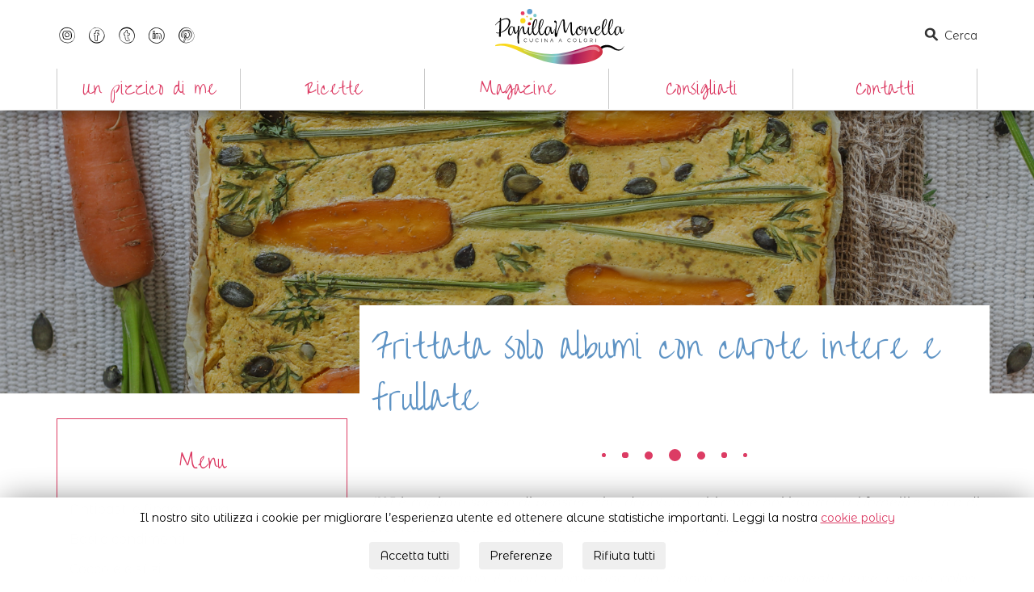

--- FILE ---
content_type: text/html; charset=UTF-8
request_url: https://www.papillamonella.it/ricetta/frittata-solo-albumi-con-carote-intere-e-frullate/
body_size: 38240
content:

<!doctype html>
<html lang="it-IT">
  <head>
  <meta charset="utf-8">
  <meta http-equiv="x-ua-compatible" content="ie=edge">
  <meta name="viewport" content="width=device-width, initial-scale=1.0, minimum-scale=1.0, maximum-scale=1.0">
  <link href="https://fonts.googleapis.com/css?family=Montserrat|Montserrat+Alternates:300,400|Over+the+Rainbow" rel="stylesheet">

  <link rel="apple-touch-icon" sizes="180x180" href="/apple-touch-icon.png">
  <link rel="icon" type="image/png" sizes="32x32" href="/favicon-32x32.png">
  <link rel="icon" type="image/png" sizes="16x16" href="/favicon-16x16.png">
  <link rel="mask-icon" href="/safari-pinned-tab.svg" color="#5bbad5">
  <meta name="msapplication-TileColor" content="#da532c">
  <meta name="theme-color" content="#ffffff">
  <meta name='robots' content='index, follow, max-image-preview:large, max-snippet:-1, max-video-preview:-1' />
	<style>img:is([sizes="auto" i], [sizes^="auto," i]) { contain-intrinsic-size: 3000px 1500px }</style>
	
	<!-- This site is optimized with the Yoast SEO plugin v24.5 - https://yoast.com/wordpress/plugins/seo/ -->
	<title>Frittata solo albumi con carote intere e frullate - Bella leggera e semplice!</title>
	<meta name="description" content="Con la frittata solo albumi con carote intere e frullate porterai in tavola un piatto allegro, gustoso e nutriente. A tutta leggerezza!" />
	<link rel="canonical" href="https://www.papillamonella.it/ricetta/frittata-solo-albumi-con-carote-intere-e-frullate/" />
	<meta property="og:locale" content="it_IT" />
	<meta property="og:type" content="article" />
	<meta property="og:title" content="Frittata solo albumi con carote intere e frullate - Bella leggera e semplice!" />
	<meta property="og:description" content="Con la frittata solo albumi con carote intere e frullate porterai in tavola un piatto allegro, gustoso e nutriente. A tutta leggerezza!" />
	<meta property="og:url" content="https://www.papillamonella.it/ricetta/frittata-solo-albumi-con-carote-intere-e-frullate/" />
	<meta property="og:site_name" content="Papilla Monella" />
	<meta property="article:modified_time" content="2021-03-17T18:06:48+00:00" />
	<meta property="og:image" content="https://www.papillamonella.it/wp-content/uploads/2017/07/Frittata-carote-6-1024x683.jpg" />
	<meta property="og:image:width" content="1024" />
	<meta property="og:image:height" content="683" />
	<meta property="og:image:type" content="image/jpeg" />
	<meta name="twitter:card" content="summary_large_image" />
	<meta name="twitter:label1" content="Tempo di lettura stimato" />
	<meta name="twitter:data1" content="2 minuti" />
	<script type="application/ld+json" class="yoast-schema-graph">{"@context":"https://schema.org","@graph":[{"@type":"WebPage","@id":"https://www.papillamonella.it/ricetta/frittata-solo-albumi-con-carote-intere-e-frullate/","url":"https://www.papillamonella.it/ricetta/frittata-solo-albumi-con-carote-intere-e-frullate/","name":"Frittata solo albumi con carote intere e frullate - Bella leggera e semplice!","isPartOf":{"@id":"https://www.papillamonella.it/#website"},"primaryImageOfPage":{"@id":"https://www.papillamonella.it/ricetta/frittata-solo-albumi-con-carote-intere-e-frullate/#primaryimage"},"image":{"@id":"https://www.papillamonella.it/ricetta/frittata-solo-albumi-con-carote-intere-e-frullate/#primaryimage"},"thumbnailUrl":"/wp-content/uploads/2017/07/Frittata-carote-6.jpg","datePublished":"2017-07-04T07:38:04+00:00","dateModified":"2021-03-17T18:06:48+00:00","description":"Con la frittata solo albumi con carote intere e frullate porterai in tavola un piatto allegro, gustoso e nutriente. A tutta leggerezza!","breadcrumb":{"@id":"https://www.papillamonella.it/ricetta/frittata-solo-albumi-con-carote-intere-e-frullate/#breadcrumb"},"inLanguage":"it-IT","potentialAction":[{"@type":"ReadAction","target":["https://www.papillamonella.it/ricetta/frittata-solo-albumi-con-carote-intere-e-frullate/"]}]},{"@type":"ImageObject","inLanguage":"it-IT","@id":"https://www.papillamonella.it/ricetta/frittata-solo-albumi-con-carote-intere-e-frullate/#primaryimage","url":"/wp-content/uploads/2017/07/Frittata-carote-6.jpg","contentUrl":"/wp-content/uploads/2017/07/Frittata-carote-6.jpg","width":1620,"height":1080,"caption":"Frittata solo albumi con carote intere e frullate"},{"@type":"BreadcrumbList","@id":"https://www.papillamonella.it/ricetta/frittata-solo-albumi-con-carote-intere-e-frullate/#breadcrumb","itemListElement":[{"@type":"ListItem","position":1,"name":"Home","item":"https://www.papillamonella.it/"},{"@type":"ListItem","position":2,"name":"Ricette","item":"https://www.papillamonella.it/ricetta/"},{"@type":"ListItem","position":3,"name":"Frittata solo albumi con carote intere e frullate"}]},{"@type":"WebSite","@id":"https://www.papillamonella.it/#website","url":"https://www.papillamonella.it/","name":"Papilla Monella","description":"","potentialAction":[{"@type":"SearchAction","target":{"@type":"EntryPoint","urlTemplate":"https://www.papillamonella.it/search/{search_term_string}"},"query-input":{"@type":"PropertyValueSpecification","valueRequired":true,"valueName":"search_term_string"}}],"inLanguage":"it-IT"}]}</script>
	<!-- / Yoast SEO plugin. -->


<link rel='dns-prefetch' href='//code.jquery.com' />
<link rel="stylesheet" href="/wp-content/plugins/instagram-feed/css/sbi-styles.min.css?ver=6.7.1">
<link rel="stylesheet" href="/wp-includes/css/dist/block-library/style.min.css?ver=6.7.2">
<style id='classic-theme-styles-inline-css' type='text/css'>
/*! This file is auto-generated */
.wp-block-button__link{color:#fff;background-color:#32373c;border-radius:9999px;box-shadow:none;text-decoration:none;padding:calc(.667em + 2px) calc(1.333em + 2px);font-size:1.125em}.wp-block-file__button{background:#32373c;color:#fff;text-decoration:none}
</style>
<style id='global-styles-inline-css' type='text/css'>
:root{--wp--preset--aspect-ratio--square: 1;--wp--preset--aspect-ratio--4-3: 4/3;--wp--preset--aspect-ratio--3-4: 3/4;--wp--preset--aspect-ratio--3-2: 3/2;--wp--preset--aspect-ratio--2-3: 2/3;--wp--preset--aspect-ratio--16-9: 16/9;--wp--preset--aspect-ratio--9-16: 9/16;--wp--preset--color--black: #000000;--wp--preset--color--cyan-bluish-gray: #abb8c3;--wp--preset--color--white: #ffffff;--wp--preset--color--pale-pink: #f78da7;--wp--preset--color--vivid-red: #cf2e2e;--wp--preset--color--luminous-vivid-orange: #ff6900;--wp--preset--color--luminous-vivid-amber: #fcb900;--wp--preset--color--light-green-cyan: #7bdcb5;--wp--preset--color--vivid-green-cyan: #00d084;--wp--preset--color--pale-cyan-blue: #8ed1fc;--wp--preset--color--vivid-cyan-blue: #0693e3;--wp--preset--color--vivid-purple: #9b51e0;--wp--preset--gradient--vivid-cyan-blue-to-vivid-purple: linear-gradient(135deg,rgba(6,147,227,1) 0%,rgb(155,81,224) 100%);--wp--preset--gradient--light-green-cyan-to-vivid-green-cyan: linear-gradient(135deg,rgb(122,220,180) 0%,rgb(0,208,130) 100%);--wp--preset--gradient--luminous-vivid-amber-to-luminous-vivid-orange: linear-gradient(135deg,rgba(252,185,0,1) 0%,rgba(255,105,0,1) 100%);--wp--preset--gradient--luminous-vivid-orange-to-vivid-red: linear-gradient(135deg,rgba(255,105,0,1) 0%,rgb(207,46,46) 100%);--wp--preset--gradient--very-light-gray-to-cyan-bluish-gray: linear-gradient(135deg,rgb(238,238,238) 0%,rgb(169,184,195) 100%);--wp--preset--gradient--cool-to-warm-spectrum: linear-gradient(135deg,rgb(74,234,220) 0%,rgb(151,120,209) 20%,rgb(207,42,186) 40%,rgb(238,44,130) 60%,rgb(251,105,98) 80%,rgb(254,248,76) 100%);--wp--preset--gradient--blush-light-purple: linear-gradient(135deg,rgb(255,206,236) 0%,rgb(152,150,240) 100%);--wp--preset--gradient--blush-bordeaux: linear-gradient(135deg,rgb(254,205,165) 0%,rgb(254,45,45) 50%,rgb(107,0,62) 100%);--wp--preset--gradient--luminous-dusk: linear-gradient(135deg,rgb(255,203,112) 0%,rgb(199,81,192) 50%,rgb(65,88,208) 100%);--wp--preset--gradient--pale-ocean: linear-gradient(135deg,rgb(255,245,203) 0%,rgb(182,227,212) 50%,rgb(51,167,181) 100%);--wp--preset--gradient--electric-grass: linear-gradient(135deg,rgb(202,248,128) 0%,rgb(113,206,126) 100%);--wp--preset--gradient--midnight: linear-gradient(135deg,rgb(2,3,129) 0%,rgb(40,116,252) 100%);--wp--preset--font-size--small: 13px;--wp--preset--font-size--medium: 20px;--wp--preset--font-size--large: 36px;--wp--preset--font-size--x-large: 42px;--wp--preset--spacing--20: 0.44rem;--wp--preset--spacing--30: 0.67rem;--wp--preset--spacing--40: 1rem;--wp--preset--spacing--50: 1.5rem;--wp--preset--spacing--60: 2.25rem;--wp--preset--spacing--70: 3.38rem;--wp--preset--spacing--80: 5.06rem;--wp--preset--shadow--natural: 6px 6px 9px rgba(0, 0, 0, 0.2);--wp--preset--shadow--deep: 12px 12px 50px rgba(0, 0, 0, 0.4);--wp--preset--shadow--sharp: 6px 6px 0px rgba(0, 0, 0, 0.2);--wp--preset--shadow--outlined: 6px 6px 0px -3px rgba(255, 255, 255, 1), 6px 6px rgba(0, 0, 0, 1);--wp--preset--shadow--crisp: 6px 6px 0px rgba(0, 0, 0, 1);}:where(.is-layout-flex){gap: 0.5em;}:where(.is-layout-grid){gap: 0.5em;}body .is-layout-flex{display: flex;}.is-layout-flex{flex-wrap: wrap;align-items: center;}.is-layout-flex > :is(*, div){margin: 0;}body .is-layout-grid{display: grid;}.is-layout-grid > :is(*, div){margin: 0;}:where(.wp-block-columns.is-layout-flex){gap: 2em;}:where(.wp-block-columns.is-layout-grid){gap: 2em;}:where(.wp-block-post-template.is-layout-flex){gap: 1.25em;}:where(.wp-block-post-template.is-layout-grid){gap: 1.25em;}.has-black-color{color: var(--wp--preset--color--black) !important;}.has-cyan-bluish-gray-color{color: var(--wp--preset--color--cyan-bluish-gray) !important;}.has-white-color{color: var(--wp--preset--color--white) !important;}.has-pale-pink-color{color: var(--wp--preset--color--pale-pink) !important;}.has-vivid-red-color{color: var(--wp--preset--color--vivid-red) !important;}.has-luminous-vivid-orange-color{color: var(--wp--preset--color--luminous-vivid-orange) !important;}.has-luminous-vivid-amber-color{color: var(--wp--preset--color--luminous-vivid-amber) !important;}.has-light-green-cyan-color{color: var(--wp--preset--color--light-green-cyan) !important;}.has-vivid-green-cyan-color{color: var(--wp--preset--color--vivid-green-cyan) !important;}.has-pale-cyan-blue-color{color: var(--wp--preset--color--pale-cyan-blue) !important;}.has-vivid-cyan-blue-color{color: var(--wp--preset--color--vivid-cyan-blue) !important;}.has-vivid-purple-color{color: var(--wp--preset--color--vivid-purple) !important;}.has-black-background-color{background-color: var(--wp--preset--color--black) !important;}.has-cyan-bluish-gray-background-color{background-color: var(--wp--preset--color--cyan-bluish-gray) !important;}.has-white-background-color{background-color: var(--wp--preset--color--white) !important;}.has-pale-pink-background-color{background-color: var(--wp--preset--color--pale-pink) !important;}.has-vivid-red-background-color{background-color: var(--wp--preset--color--vivid-red) !important;}.has-luminous-vivid-orange-background-color{background-color: var(--wp--preset--color--luminous-vivid-orange) !important;}.has-luminous-vivid-amber-background-color{background-color: var(--wp--preset--color--luminous-vivid-amber) !important;}.has-light-green-cyan-background-color{background-color: var(--wp--preset--color--light-green-cyan) !important;}.has-vivid-green-cyan-background-color{background-color: var(--wp--preset--color--vivid-green-cyan) !important;}.has-pale-cyan-blue-background-color{background-color: var(--wp--preset--color--pale-cyan-blue) !important;}.has-vivid-cyan-blue-background-color{background-color: var(--wp--preset--color--vivid-cyan-blue) !important;}.has-vivid-purple-background-color{background-color: var(--wp--preset--color--vivid-purple) !important;}.has-black-border-color{border-color: var(--wp--preset--color--black) !important;}.has-cyan-bluish-gray-border-color{border-color: var(--wp--preset--color--cyan-bluish-gray) !important;}.has-white-border-color{border-color: var(--wp--preset--color--white) !important;}.has-pale-pink-border-color{border-color: var(--wp--preset--color--pale-pink) !important;}.has-vivid-red-border-color{border-color: var(--wp--preset--color--vivid-red) !important;}.has-luminous-vivid-orange-border-color{border-color: var(--wp--preset--color--luminous-vivid-orange) !important;}.has-luminous-vivid-amber-border-color{border-color: var(--wp--preset--color--luminous-vivid-amber) !important;}.has-light-green-cyan-border-color{border-color: var(--wp--preset--color--light-green-cyan) !important;}.has-vivid-green-cyan-border-color{border-color: var(--wp--preset--color--vivid-green-cyan) !important;}.has-pale-cyan-blue-border-color{border-color: var(--wp--preset--color--pale-cyan-blue) !important;}.has-vivid-cyan-blue-border-color{border-color: var(--wp--preset--color--vivid-cyan-blue) !important;}.has-vivid-purple-border-color{border-color: var(--wp--preset--color--vivid-purple) !important;}.has-vivid-cyan-blue-to-vivid-purple-gradient-background{background: var(--wp--preset--gradient--vivid-cyan-blue-to-vivid-purple) !important;}.has-light-green-cyan-to-vivid-green-cyan-gradient-background{background: var(--wp--preset--gradient--light-green-cyan-to-vivid-green-cyan) !important;}.has-luminous-vivid-amber-to-luminous-vivid-orange-gradient-background{background: var(--wp--preset--gradient--luminous-vivid-amber-to-luminous-vivid-orange) !important;}.has-luminous-vivid-orange-to-vivid-red-gradient-background{background: var(--wp--preset--gradient--luminous-vivid-orange-to-vivid-red) !important;}.has-very-light-gray-to-cyan-bluish-gray-gradient-background{background: var(--wp--preset--gradient--very-light-gray-to-cyan-bluish-gray) !important;}.has-cool-to-warm-spectrum-gradient-background{background: var(--wp--preset--gradient--cool-to-warm-spectrum) !important;}.has-blush-light-purple-gradient-background{background: var(--wp--preset--gradient--blush-light-purple) !important;}.has-blush-bordeaux-gradient-background{background: var(--wp--preset--gradient--blush-bordeaux) !important;}.has-luminous-dusk-gradient-background{background: var(--wp--preset--gradient--luminous-dusk) !important;}.has-pale-ocean-gradient-background{background: var(--wp--preset--gradient--pale-ocean) !important;}.has-electric-grass-gradient-background{background: var(--wp--preset--gradient--electric-grass) !important;}.has-midnight-gradient-background{background: var(--wp--preset--gradient--midnight) !important;}.has-small-font-size{font-size: var(--wp--preset--font-size--small) !important;}.has-medium-font-size{font-size: var(--wp--preset--font-size--medium) !important;}.has-large-font-size{font-size: var(--wp--preset--font-size--large) !important;}.has-x-large-font-size{font-size: var(--wp--preset--font-size--x-large) !important;}
:where(.wp-block-post-template.is-layout-flex){gap: 1.25em;}:where(.wp-block-post-template.is-layout-grid){gap: 1.25em;}
:where(.wp-block-columns.is-layout-flex){gap: 2em;}:where(.wp-block-columns.is-layout-grid){gap: 2em;}
:root :where(.wp-block-pullquote){font-size: 1.5em;line-height: 1.6;}
</style>
<style id='akismet-widget-style-inline-css' type='text/css'>

			.a-stats {
				--akismet-color-mid-green: #357b49;
				--akismet-color-white: #fff;
				--akismet-color-light-grey: #f6f7f7;

				max-width: 350px;
				width: auto;
			}

			.a-stats * {
				all: unset;
				box-sizing: border-box;
			}

			.a-stats strong {
				font-weight: 600;
			}

			.a-stats a.a-stats__link,
			.a-stats a.a-stats__link:visited,
			.a-stats a.a-stats__link:active {
				background: var(--akismet-color-mid-green);
				border: none;
				box-shadow: none;
				border-radius: 8px;
				color: var(--akismet-color-white);
				cursor: pointer;
				display: block;
				font-family: -apple-system, BlinkMacSystemFont, 'Segoe UI', 'Roboto', 'Oxygen-Sans', 'Ubuntu', 'Cantarell', 'Helvetica Neue', sans-serif;
				font-weight: 500;
				padding: 12px;
				text-align: center;
				text-decoration: none;
				transition: all 0.2s ease;
			}

			/* Extra specificity to deal with TwentyTwentyOne focus style */
			.widget .a-stats a.a-stats__link:focus {
				background: var(--akismet-color-mid-green);
				color: var(--akismet-color-white);
				text-decoration: none;
			}

			.a-stats a.a-stats__link:hover {
				filter: brightness(110%);
				box-shadow: 0 4px 12px rgba(0, 0, 0, 0.06), 0 0 2px rgba(0, 0, 0, 0.16);
			}

			.a-stats .count {
				color: var(--akismet-color-white);
				display: block;
				font-size: 1.5em;
				line-height: 1.4;
				padding: 0 13px;
				white-space: nowrap;
			}
		
</style>
<link rel="stylesheet" href="/wp-content/themes/papillamonella/dist/styles/main-191caad5c9.css">
</head>
  <body class="recipe-template-default single single-recipe postid-4016 frittata-solo-albumi-con-carote-intere-e-frullate">
    <!--[if IE]>
      <div class="alert alert-warning">
        Stai usando un browser <strong>obsoleto</strong>. Per favore <a href=\"http://browsehappy.com/\">aggiorna il tuo browser</a> per migliorare la navigazione.      </div>
    <![endif]-->
    <nav class="navbar">
  <div class="container">
    <!-- Brand and toggle get grouped for better mobile display -->
    <div class="navbar-header">
      <div class="header-flex">

                  <ul class="header-channels">
                            <li class="header-channel">
                  <a href="https://www.instagram.com/papillamonella/"
                     class="icon-Papilla-webfont1_soc-ig"
                     target="_blank"></a>
                </li>
                              <li class="header-channel">
                  <a href="https://www.facebook.com/papillamonella/"
                     class="icon-Papilla-webfont1_soc-fb"
                     target="_blank"></a>
                </li>
                              <li class="header-channel">
                  <a href="https://twitter.com/PapillaMonella"
                     class="icon-Papilla-webfont1_soc-tw"
                     target="_blank"></a>
                </li>
                              <li class="header-channel">
                  <a href="https://www.linkedin.com/in/federica-gianelli-a98b15129/"
                     class="icon-Papilla-webfont1_soc-in"
                     target="_blank"></a>
                </li>
                              <li class="header-channel">
                  <a href="https://www.pinterest.it/papillamonella/"
                     class="icon-Papilla-webfont1_soc-pin"
                     target="_blank"></a>
                </li>
                        </ul>
        
        <a class="header-logo" href="https://www.papillamonella.it/"><img class="img-responsive" src="https://www.papillamonella.it/wp-content/themes/papillamonella/dist/images/logo.svg" alt="Papilla Monella"></a>

        <div class="header-search-icon show-only-desktop">

          <span class="search-link"><i class="icon-Papilla-webfont1_cerca"></i> Cerca</span>

          <div class="header-form">
            <form action="https://www.papillamonella.it/" method="get">
              <div class="form-group">
                <input type="text" class="form-control header-search-input" onfocus="focus();" name="s">
                <button type="submit" class="search-submit"></button>
              </div>
            </form>
            </form>
          </div>
        </div>

        <button id="nav-icon" type="button" class="navbar-toggle collapsed" data-toggle="collapse"
                data-target="#main-navbar-collapse" aria-expanded="false">
          <span></span>
          <span></span>
          <span></span>
          <span></span>
        </button>

      </div>

    </div>

    <!-- Collect the nav links, forms, and other content for toggling -->
    <div class="collapse navbar-collapse" id="main-navbar-collapse">
      <ul id="menu-main-menu" class="nav"><li class="menu-item menu-un-pizzico-di-me"><a href="https://www.papillamonella.it/un-pizzico-di-me/">Un pizzico di me</a></li>
<li class="menu-item menu-ricette"><a href="https://www.papillamonella.it/ricette/">Ricette</a></li>
<li class="menu-item menu-item-has-children menu-magazine"><a href="https://www.papillamonella.it/magazine/">Magazine</a>
<ul class="sub-menu">
	<li class="menu-item menu-e-buono-fa-bene"><a href="/magazine_category/e-buono-fa-bene/">È buono, fa bene?</a></li>
	<li class="menu-item menu-eventi"><a href="/magazine_category/eventi/">Eventi</a></li>
	<li class="menu-item menu-storie-di-vino"><a href="/magazine_category/storie-di-vino/">Storie di vino</a></li>
	<li class="menu-item menu-travelling-around"><a href="/magazine_category/travelling-around/">Travelling around</a></li>
</ul>
</li>
<li class="menu-item menu-item-has-children menu-consigliati"><a href="https://www.papillamonella.it/consigliati/">Consigliati</a>
<ul class="sub-menu">
	<li class="menu-item menu-about-food"><a href="/consigliati/about-food/">About food</a></li>
	<li class="menu-item menu-eating-out"><a href="/consigliati/eating-out/">Eating out</a></li>
	<li class="menu-item menu-tips-e-curiosita"><a href="/consigliati/tips-e-curiosita/">Tips e curiosità</a></li>
</ul>
</li>
<li class="menu-item menu-contatti"><a href="https://www.papillamonella.it/contatti/">Contatti</a></li>
</ul>      <div class="header-search-icon show-only-mobile">

        <span class="search-link"><i class="icon-Papilla-webfont1_cerca"></i> Cerca</span>

        <div class="header-form">
          <form action="https://www.papillamonella.it/" method="get">
            <div class="form-group">
              <input type="text" class="form-control header-search-input" onfocus="focus();" name="s">
              <button type="submit" class="search-submit"></button>
            </div>
          </form>
          </form>
        </div>
      </div>
    </div>
  </div>
</nav>    <div class="wrap container-fluid" role="document">
      <div class="content row">
                <main class="main">
            <div class="page-header row" style="background-image: url(/wp-content/uploads/2017/07/Frittata-carote-6.jpg)">
    <div class="container-fluid">
      <div class="row">
              </div>
    </div>
  </div>
  <div class="page-with-sidebar">
    <div class="container">
      <div class="row">
        <div class="page-with-sidebar-sidebar">
          <div class="sidebar-content">
              <div class="widget-wrap">

          <div class="sidebar-menu-wrap">
        <h5 class="menu-title">Menu</h5>
        <ul id="sidebar-menu-list">
                      <li><a href="/menu/antipasti-e-finger-mania/">Antipasti e finger mania</a></li>
                      <li><a href="/menu/basi-e-condimenti/">Basi e condimenti</a></li>
                      <li><a href="/menu/coccole-e-sfizi/">Coccole e sfizi</a></li>
                      <li><a href="/menu/contorni/">Contorni</a></li>
                      <li><a href="/menu/dolci-al-cucchiaio/">Dolci al cucchiaio</a></li>
                      <li><a href="/menu/dolci-da-forno/">Dolci da forno</a></li>
                      <li><a href="/menu/dolci-senza-cottura/">Dolci senza cottura</a></li>
                      <li><a href="/menu/friggitrice/">Friggitrice</a></li>
                      <li><a href="/menu/la-frutta-nei-piatti-salati/">La frutta nei piatti salati</a></li>
                      <li><a href="/menu/la-verdura-nei-dolci/">La verdura nei dolci</a></li>
                      <li><a href="/menu/lievitati/">Lievitati</a></li>
                      <li><a href="/menu/piatto-unico/">Piatto unico</a></li>
                      <li><a href="/menu/primi/">Primi</a></li>
                      <li><a href="/menu/ricette-senza/">Ricette senza</a></li>
                      <li><a href="/menu/riciclo-creativo/">Riciclo creativo</a></li>
                      <li><a href="/menu/secondi/">Secondi</a></li>
                  </ul>
      </div>
              <div class="sidebar-menu-wrap">
        <h5 class="menu-title">Stagioni</h5>
        <ul id="sidebar-menu-list">
                      <li><a href="/season/autunno/">Autunno</a></li>
                      <li><a href="/season/estate/">Estate</a></li>
                      <li><a href="/season/inverno/">Inverno</a></li>
                      <li><a href="/season/primavera/">Primavera</a></li>
                      <li><a href="/season/tutte-le-stagioni/">Tutte le stagioni</a></li>
                  </ul>
      </div>
              <div class="sidebar-menu-wrap">
        <h5 class="menu-title">Cucina a colori</h5>
        <ul id="sidebar-menu-list">
                      <li><a href="/colors/arcobaleno/">Arcobaleno</a></li>
                      <li><a href="/colors/bianco/">Bianco</a></li>
                      <li><a href="/colors/giallo-e-arancio/">Giallo e arancio</a></li>
                      <li><a href="/colors/marrone-papillamonella-cucina-a-colori/">Marrone</a></li>
                      <li><a href="/colors/nero/">Nero</a></li>
                      <li><a href="/colors/rosa-blu-e-viola/">Rosa Blu e Viola</a></li>
                      <li><a href="/colors/rosso/">Rosso</a></li>
                      <li><a href="/colors/verde/">Verde</a></li>
                  </ul>
      </div>
              <div class="sidebar-menu-wrap">
        <h5 class="menu-title">Papilla goes Veggie</h5>
        <ul id="sidebar-menu-list">
                      <li><a href="/veggy/dolci-vegan/">Dolci vegan</a></li>
                      <li><a href="/veggy/ricette-vegetariane/">Ricette vegetariane</a></li>
                      <li><a href="/veggy/salati-vegan/">Salati vegan</a></li>
                  </ul>
      </div>
      </div>


<div class="widget-wrap">
  <div class="sidebar-menu-wrap">
    <h5 class="menu-title">Federica</h5>
    <div id="sidebar-widget-about">
              <div class="widget-about-img">
          <div class="about-img" style="background-image: url(/wp-content/uploads/2021/04/Ciambella-con-fragole-frullate-nellimpasto-768x1024.jpg)"><a href="https://www.papillamonella.it/un-pizzico-di-me/"></a></div>
        </div>
      
      <div class="widget-about-text">
                  <p>Eccomi qui, Federica ma anche Papillamonella perchè cucinare per me è passione e anche gioco e pura gioia.</p>
                          <a href="https://www.papillamonella.it/un-pizzico-di-me/" class="btn-more">Read more…</a>
              </div>
              <ul class="sidebar-channels">
                        <li>
                <a href="https://www.instagram.com/papillamonella/"
                   class="icon-Papilla-webfont1_soc-ig"
                   target="_blank"></a>
              </li>
                          <li>
                <a href="https://www.facebook.com/papillamonella/"
                   class="icon-Papilla-webfont1_soc-fb"
                   target="_blank"></a>
              </li>
                          <li>
                <a href="https://twitter.com/PapillaMonella"
                   class="icon-Papilla-webfont1_soc-tw"
                   target="_blank"></a>
              </li>
                          <li>
                <a href="https://www.linkedin.com/in/federica-gianelli-a98b15129/"
                   class="icon-Papilla-webfont1_soc-in"
                   target="_blank"></a>
              </li>
                          <li>
                <a href="https://www.pinterest.it/papillamonella/"
                   class="icon-Papilla-webfont1_soc-pin"
                   target="_blank"></a>
              </li>
                    </ul>
          </div>
  </div>
</div>

  <div class="widget-wrap">
    <div class="sidebar-menu-wrap">
      <h5 class="menu-title">Ultime notizie</h5>
      <div id="sidebar-widget-news">
        <ul id="sidebar-news-list">
                      <li>
              <h3 class="news-title"><a href="/magazine/sweety-of-milano-come-dove-perche-visitare-la-piu-grande-pasticceria-italiana/">Sweety of Milano &#8211; come dove perchè visitare la più grande pasticceria italiana</a></h3>
              <div class="news-category-list">
                                  <a href="/magazine_category/eventi/">Eventi</a>
                                                  </div>
            </li>
                      <li>
              <h3 class="news-title"><a href="/magazine/lappetito-vien-viaggiando-con-i-prodotti-a-marchio-parco-ticino/">L&#8217;appetito vien viaggiando&#8230;con i prodotti a Marchio Parco Ticino</a></h3>
              <div class="news-category-list">
                                  <a href="/magazine_category/eventi/">Eventi</a>
                                                  </div>
            </li>
                      <li>
              <h3 class="news-title"><a href="/magazine/lappetito-vien-viaggiando-da-tornavento-alla-darsena/">L&#8217;appetito vien viaggiando&#8230;da Tornavento alla Darsena</a></h3>
              <div class="news-category-list">
                                  <a href="/magazine_category/eventi/">Eventi</a>
                                                  </div>
            </li>
          
                      <li>
              <h3 class="news-title"><a href="/magazine/madonie-siciliane-un-territorio-da-scoprire/">Madonie siciliane &#8211; un territorio da scoprire e amare</a></h3>
              <div class="news-category-list">
                                  <a href="/magazine_category/travelling-around/">Travelling around</a>
                                                  </div>
            </li>
                      <li>
              <h3 class="news-title"><a href="/magazine/mercato-dei-vini-dei-vignaioli-indipendenti-fivi/">Torna il Mercato dei Vini dei Vignaioli Indipendenti FIVI &#8211; edizione 2022</a></h3>
              <div class="news-category-list">
                                  <a href="/magazine_category/storie-di-vino/">Storie di vino</a>
                                                  </div>
            </li>
                  </ul>
      </div>
    </div>
  </div>

<div class="widget-search">
  <h5 class="widget-search-title">cerca la ricetta che fa per te</h5>
  <form method="get" action="https://www.papillamonella.it">
    <div class="form-group">
      <input type="text" class="form-control" name="s">
      <button type="submit" class="search-submit"></button>
    </div>
  </form>
</div>

          </div>
          <a href="#" class="toggle-sidebar-mobile"> Scopri </a>
        </div>
        <div class="page-with-sidebar-content">
          <div class="row">

                          <article class="post-4016 recipe type-recipe status-publish has-post-thumbnail hentry tag-carote tag-carote-novelle tag-economica tag-facile tag-frittata-al-forno tag-lievito-alimentare-in-scaglie tag-light tag-ricotta tag-solo-albumi tag-vegetariana menu-riciclo-creativo menu-secondi season-estate season-primavera colors-giallo-e-arancio veggy-ricette-vegetariane">
                <header>
                  <h1 class="entry-title single-title">Frittata solo albumi con carote intere e frullate</h1>
                </header>
                  <section class="single-recipe-section">
    <div class="separation-dots">
  <span></span>
  <span></span>
  <span></span>
  <span></span>
  <span></span>
  <span></span>
  <span></span>
</div>    <div class="entry-intro"><p><em>MI è capitato spesso di pensare che, dopotutto, chi come noi lavora tra i fornelli e cerca di creare piatti belli e buoni può essere assimilato a un pittore. </em></p>
<p><em>Se consideriamo il piatto come una tela bianca, e gli ingredienti come i nostri colori, possiamo davvero immaginare di dipingere ogni giorno ciò che portiamo in tavola. Forse voi non lo sapete ma io, tra le mie molte vite passate, posso annoverare un quadriennio di liceo artistico. Poi accantonato perchè non sentivo in me l&#8217;emozione del disegnare, mi sembrava di essere poco portata e non abbastanza talentuosa. </em></p>
<p><em>Ma ciò che esce dalla porta, se è destinato a far parte della nostra vita, spesso rientra dalla finestra! E allora eccomi qui a giocare ancora una volta con forme e colori, con in più il pezzo da novanta del gusto! E considerando che tutto questo mi dà una gioia incredibile e mi rende veramente felice beh&#8230; evidentemente ho trovato la mia tavolozza perfetta 🙂</em></p>
<p><em>Poi, certo, ci sono ingredienti talmente belli di per sè che sembrano chiamarti per dirti &#8220;ehi, rendimi giustizia eh; mi raccomando!&#8221; Con queste meravigliose carotine novelle è stato amore a prima vista: come resistere a trasformarle in un quadro tutto da gustare? Ve lo offro molto volentieri perchè, credetemi, oltre a essere tanto caruccio è anche davvero tanto tanto buono! E leggero, che non guasta mai 😉 Enjoy ♥</em></p>
</div>
    <div class="separation-dots">
  <span></span>
  <span></span>
  <span></span>
  <span></span>
  <span></span>
  <span></span>
  <span></span>
</div>  </section>
  <img src="/wp-content/uploads/2017/07/Frittata-carote-6-768x512.jpg" alt="img-responsive">
  <section class="single-recipe-section">
    <h2 class="entry-title entry-title-recipe single-title-recipe">La ricetta</h2>
    <ul id="recipe-details">
              <li>Portata - Secondi</li>
              <li>Preparazione - 10'</li>
              <li>Cottura - 40'</li>
              <li>Porzioni - 4 persone</li>
              <li>Dimensioni teglia - 18x28 cm</li>
          </ul>
  </section>
  <section class="single-recipe-section">
    <h2 class="entry-title single-title-ingredienti">Ingredienti</h2>
    <div><p>130 gr – carote<br />
4 – piccole carote novelle per la decorazione<br />
100 gr – ricotta<br />
2 cucchiaini – curcuma<br />
300 gr – albumi (circa 8 albumi)<br />
2 cucchiaini – lievito alimentare in scaglie<br />
1 ciuffo – foglie di carota<br />
1 cucchiaio – semi di zucca<br />
q.b. – sale / pepe nero</p>
</div>
  </section>
<div class="entry-content">
  <h2 class="entry-title">Preparazione</h2>
  <p>Per preparare la frittata solo albumi con carote intere e frullate cuoci in acqua bollente salata 130 gr di carote per 10&#8242; poi frullale insieme alla ricotta, sale e pepe e un cucchiaino di curcuma.</p>
<p>Sbollenta anche le carote novelle per 10’, gambo incluso, poi scolale e tuffale in una bacinella con acqua e ghiaccio. Lasciale freddare ed elimina le due parti bombate conservando solo la parte centrale a cui è attaccato il gambo. Aiutandoti con una frusta monta brevemente gli albumi senza montarli a neve ferma,  poi unisci la purea di carote e ricotta mescolando delicatamente dal basso verso l’alto.</p>
<p>Trita finemente a coltello i gambi di carota ed uniscili all’impasto insieme ad un altro cucchiaino di curcuma e ad un cucchiaio di lievito alimentare in scaglie.</p>
<p>Versa il composto in una teglia rivestita di carta forno, appoggiavi delicatamente le carote intere e decora con semi di zucca. Cospargi in superficie il rimanente lievito in scaglie e inforna in forno statico già caldo a 200° per 30’.</p>
<p>Lascia raffreddare prima di sfornare la tua bellissima frittata solo albumi con carote intere e frullate!</p>
<h5><img fetchpriority="high" decoding="async" class="aligncenter size-large wp-image-9782" src="https://www.papillamonella.it/wp-content/uploads/2017/07/Frittata-carote-2-683x1024.jpg" alt="Frittata solo albumi con carote intere e frullate bella e facile" width="683" height="1024" srcset="/wp-content/uploads/2017/07/Frittata-carote-2-683x1024.jpg 683w, /wp-content/uploads/2017/07/Frittata-carote-2-200x300.jpg 200w, /wp-content/uploads/2017/07/Frittata-carote-2-768x1152.jpg 768w, /wp-content/uploads/2017/07/Frittata-carote-2-1024x1536.jpg 1024w, /wp-content/uploads/2017/07/Frittata-carote-2.jpg 1080w" sizes="(max-width: 683px) 100vw, 683px" /></h5>
<p><img decoding="async" class="aligncenter size-large wp-image-9783" src="https://www.papillamonella.it/wp-content/uploads/2017/07/Frittata-carote-3-683x1024.jpg" alt="Frittata solo albumi con carote intere e frullate light al forno" width="683" height="1024" srcset="/wp-content/uploads/2017/07/Frittata-carote-3-683x1024.jpg 683w, /wp-content/uploads/2017/07/Frittata-carote-3-200x300.jpg 200w, /wp-content/uploads/2017/07/Frittata-carote-3-768x1152.jpg 768w, /wp-content/uploads/2017/07/Frittata-carote-3-1024x1536.jpg 1024w, /wp-content/uploads/2017/07/Frittata-carote-3.jpg 1080w" sizes="(max-width: 683px) 100vw, 683px" /></p>
<p><img decoding="async" class="aligncenter size-large wp-image-9785" src="https://www.papillamonella.it/wp-content/uploads/2017/07/Frittata-carote-5-683x1024.jpg" alt="" width="683" height="1024" srcset="/wp-content/uploads/2017/07/Frittata-carote-5-683x1024.jpg 683w, /wp-content/uploads/2017/07/Frittata-carote-5-200x300.jpg 200w, /wp-content/uploads/2017/07/Frittata-carote-5-768x1152.jpg 768w, /wp-content/uploads/2017/07/Frittata-carote-5-1024x1536.jpg 1024w, /wp-content/uploads/2017/07/Frittata-carote-5.jpg 1080w" sizes="(max-width: 683px) 100vw, 683px" /></p>
<h3><span style="color: #008080;">Frittate che bontà</span></h3>
<p>Anche tu ami proporre spesso frittate sane e colorate? Allora eccoti qualche altra idea dal mio ricettario, da provare&#8230; e riprovare 😉</p>
<ul>
<li><a href="https://www.papillamonella.it/ricetta/frittata-al-vapore-con-crema-di-parmigiano-e-asparagi/">frittata al vapore con crema di parmigiano e asparagi</a></li>
<li><a href="https://www.papillamonella.it/ricetta/sformato-leggero-di-barbabietola-e-salvia/">sformato leggero di barbabietola e salvia</a></li>
<li><a href="https://www.papillamonella.it/ricetta/fingerfood-frittata-e-crema-alla-barbabietola/">fingerfood frittata e crema alla barbabietola</a></li>
<li><a href="https://www.papillamonella.it/ricetta/frittata-leggera-di-albumi-broccoli-e-origano/">frittata leggera di albumi broccoli e origano</a></li>
<li><a href="https://www.papillamonella.it/ricetta/frittata-light-finocchi-e-paprika-senza-lattosio/">frittata light finocchi e paprika senza lattosio</a></li>
<li><a href="https://www.papillamonella.it/ricetta/frittata-light-forno-albumi-verdure-fiori-zucchina/">frittata leggera di primavera con fiori di zucchina</a></li>
<li><a href="https://www.papillamonella.it/ricetta/frittata-di-sedano-allo-zafferano-e-salvia/">frittata di sedano allo zafferano e salvia</a></li>
</ul>
<h3><span style="color: #993366;">Può esserti utile sapere che…</span></h3>
<p>Se non dovessi avere a disposizione carote novelle con gambo puoi decorare la frittata con fette di carote tagliate finemente e sbollentate per 10’ in acqua salata.</p>
<p>Al posto dei gambi tritati puoi utilizzare finocchietto o aneto freschi.</p>
<p>La frittata solo albumi con carote intere e frullate sarà ottima anche gustata il giorno dopo. Conservala in frigorifero e riportala a temperatura ambiente un’ora prima di servirla.</p>
<hr />
<p><span style="color: #008080;"><strong><em>Per tutte le novità dalla mia cucina, per chiedermi consigli e suggerimenti</em></strong></span></p>
<p><span style="color: #008080;"><strong><em>o anche solo per salutarmi…segui la mia pagina FACEBOOK </em></strong></span></p>
<p><span style="color: #008080;"><strong><a style="color: #008080;" href="https://www.facebook.com/papillamonella/"><em><u>PAPILLAMONELLA</u></em></a></strong></span></p>
<p><span style="color: #008080;"><strong><em>e il mio profilo INSTAGRAM <a style="color: #008080;" href="https://www.instagram.com/papillamonella/"><u>@papillamonella</u></a></em></strong></span></p>
<p><span style="color: #008080;"><strong><em>Ti aspetto!</em></strong></span></p>
</div>                <footer>
                <span class="categories">
                                      <a href="/season/estate/">Estate</a>
                    /                                        <a href="/colors/giallo-e-arancio/">Giallo e arancio</a>
                    /                                        <a href="/season/primavera/">Primavera</a>
                    /                                        <a href="/veggy/ricette-vegetariane/">Ricette vegetariane</a>
                    /                                        <a href="/menu/riciclo-creativo/">Riciclo creativo</a>
                    /                                        <a href="/menu/secondi/">Secondi</a>
                                                        </span>

                  <div class="print-social">
                    <a href="#" class="print">Stampa  <i class="icon-Papilla-webfont1_stampa"></i></a>

                    <div class="share">
                      <span>Share</span>
                      <div id="share"></div>
                    </div>
                  </div>
                </footer>
                <section id="comments" class="comments">
  
  

  	<div id="respond" class="comment-respond">
		<h3 id="reply-title" class="comment-reply-title">Lascia un commento <small><a rel="nofollow" id="cancel-comment-reply-link" href="/ricetta/frittata-solo-albumi-con-carote-intere-e-frullate/#respond" style="display:none;">Annulla risposta</a></small></h3><form action="https://www.papillamonella.it/wp-comments-post.php" method="post" id="commentform" class="comment-form" novalidate><p class="comment-notes"><span id="email-notes">Il tuo indirizzo email non sarà pubblicato.</span> <span class="required-field-message">I campi obbligatori sono contrassegnati <span class="required">*</span></span></p><p class="comment-form-comment"><label for="comment">Commento <span class="required">*</span></label> <textarea id="comment" name="comment" cols="45" rows="8" maxlength="65525" required></textarea></p><p class="comment-form-author"><label for="author">Nome <span class="required">*</span></label> <input id="author" name="author" type="text" value="" size="30" maxlength="245" autocomplete="name" required /></p>
<p class="comment-form-email"><label for="email">Email <span class="required">*</span></label> <input id="email" name="email" type="email" value="" size="30" maxlength="100" aria-describedby="email-notes" autocomplete="email" required /></p>
<p class="comment-form-url"><label for="url">Sito web</label> <input id="url" name="url" type="url" value="" size="30" maxlength="200" autocomplete="url" /></p>
<p class="form-submit"><input name="submit" type="submit" id="submit" class="submit" value="Invia commento" /> <input type='hidden' name='comment_post_ID' value='4016' id='comment_post_ID'>
<input type='hidden' name='comment_parent' id='comment_parent' value='0'>
</p><p style="display: none;"><input type="hidden" id="akismet_comment_nonce" name="akismet_comment_nonce" value="dc18763125" /></p><p style="display: none !important;" class="akismet-fields-container" data-prefix="ak_"><label>&#916;<textarea name="ak_hp_textarea" cols="45" rows="8" maxlength="100"></textarea></label><input type="hidden" id="ak_js_1" name="ak_js" value="78"/><script>document.getElementById( "ak_js_1" ).setAttribute( "value", ( new Date() ).getTime() );</script></p></form>	</div><!-- #respond -->
	
</section>
              </article>
                      </div>
        </div>
      </div>
    </div>
  </div>


  <section id="home-latest-recipe">
    <div class="container">
      <div class="row">
        <div class="section-title">
          <h3>Lasciati Ispirare</h3>
        </div>
        <ul id="home-latest-recipe-list">
                      <li>
              <div class="post-wrap">
                <div class="post-img" style="background-image: url(/wp-content/uploads/2026/01/BURGER-DI-PATATE-CON-EDAM-6-scaled-e1768837789747-1024x605.jpg)"><a href="/ricetta/burger-di-patate-senza-glutine-e-lattosio-ricetta-facile-e-veloce/"></a></div>
                <div class="post-content">
                  <div class="post-content-img" style="background-image: url(/wp-content/uploads/2026/01/BURGER-DI-PATATE-CON-EDAM-6-scaled-e1768837789747-1024x605.jpg)"></div>
                  <h3 class="post-title"><a href="/ricetta/burger-di-patate-senza-glutine-e-lattosio-ricetta-facile-e-veloce/">Burger di patate senza glutine ...</a></h3>
                  <span class="post-category">
                                      <a href="/colors/giallo-e-arancio/">Giallo e arancio</a>
                                        <a href="/menu/piatto-unico/">Piatto unico</a>
                                        <a href="/menu/ricette-senza/">Ricette senza</a>
                                        <a href="/veggy/ricette-vegetariane/">Ricette vegetariane</a>
                                        <a href="/menu/secondi/">Secondi</a>
                                        <a href="/season/tutte-le-stagioni/">Tutte le stagioni</a>
                                        </span>
                </div>
              </div>
            </li>
                      <li>
              <div class="post-wrap">
                <div class="post-img" style="background-image: url(/wp-content/uploads/2025/11/CROCCHETTE-VEG-ZUCCA-E-CECI-4-1024x576.jpg)"><a href="/ricetta/crocchette-veg-di-zucca-e-ceci-senza-glutine/"></a></div>
                <div class="post-content">
                  <div class="post-content-img" style="background-image: url(/wp-content/uploads/2025/11/CROCCHETTE-VEG-ZUCCA-E-CECI-4-1024x576.jpg)"></div>
                  <h3 class="post-title"><a href="/ricetta/crocchette-veg-di-zucca-e-ceci-senza-glutine/">Crocchette veg di zucca e ...</a></h3>
                  <span class="post-category">
                                      <a href="/season/autunno/">Autunno</a>
                                        <a href="/colors/giallo-e-arancio/">Giallo e arancio</a>
                                        <a href="/season/inverno/">Inverno</a>
                                        <a href="/menu/piatto-unico/">Piatto unico</a>
                                        <a href="/menu/ricette-senza/">Ricette senza</a>
                                        <a href="/veggy/ricette-vegetariane/">Ricette vegetariane</a>
                                        <a href="/veggy/salati-vegan/">Salati vegan</a>
                                        <a href="/menu/secondi/">Secondi</a>
                                        </span>
                </div>
              </div>
            </li>
                      <li>
              <div class="post-wrap">
                <div class="post-img" style="background-image: url(/wp-content/uploads/2025/10/POLPETTE-DI-ZUCCA-RIPIENE-4-scaled-e1761583648194-1024x740.jpg)"><a href="/ricetta/polpette-di-zucca-ripiene-con-cuore-morbido/"></a></div>
                <div class="post-content">
                  <div class="post-content-img" style="background-image: url(/wp-content/uploads/2025/10/POLPETTE-DI-ZUCCA-RIPIENE-4-scaled-e1761583648194-1024x740.jpg)"></div>
                  <h3 class="post-title"><a href="/ricetta/polpette-di-zucca-ripiene-con-cuore-morbido/">Polpette di zucca ripiene con ...</a></h3>
                  <span class="post-category">
                                      <a href="/menu/antipasti-e-finger-mania/">Antipasti e finger mania</a>
                                        <a href="/season/autunno/">Autunno</a>
                                        <a href="/colors/giallo-e-arancio/">Giallo e arancio</a>
                                        <a href="/season/inverno/">Inverno</a>
                                        <a href="/menu/ricette-senza/">Ricette senza</a>
                                        <a href="/veggy/ricette-vegetariane/">Ricette vegetariane</a>
                                        <a href="/menu/secondi/">Secondi</a>
                                        <a href="/colors/verde/">Verde</a>
                                        </span>
                </div>
              </div>
            </li>
                      <li>
              <div class="post-wrap">
                <div class="post-img" style="background-image: url(/wp-content/uploads/2021/02/FUNGHI-PORTOBELLO-RIPIENI-6-scaled-e1737997640385-1024x576.jpg)"><a href="/ricetta/funghi-ripieni-al-forno-con-yogurt-olive-e-nocciole/"></a></div>
                <div class="post-content">
                  <div class="post-content-img" style="background-image: url(/wp-content/uploads/2021/02/FUNGHI-PORTOBELLO-RIPIENI-6-scaled-e1737997640385-1024x576.jpg)"></div>
                  <h3 class="post-title"><a href="/ricetta/funghi-ripieni-al-forno-con-yogurt-olive-e-nocciole/">Funghi ripieni al forno con ...</a></h3>
                  <span class="post-category">
                                      <a href="/colors/giallo-e-arancio/">Giallo e arancio</a>
                                        <a href="/season/inverno/">Inverno</a>
                                        <a href="/colors/marrone-papillamonella-cucina-a-colori/">Marrone</a>
                                        <a href="/menu/piatto-unico/">Piatto unico</a>
                                        <a href="/season/primavera/">Primavera</a>
                                        <a href="/veggy/ricette-vegetariane/">Ricette vegetariane</a>
                                        <a href="/menu/secondi/">Secondi</a>
                                        </span>
                </div>
              </div>
            </li>
                      <li>
              <div class="post-wrap">
                <div class="post-img" style="background-image: url(/wp-content/uploads/2025/01/POLPETTE-CAVOLFIORE-E-MOZZARELLA-IN-FRIGGITRICE-11-1024x576.jpg)"><a href="/ricetta/polpette-veloci-cavolfiore-e-mozzarella-in-friggitrice/"></a></div>
                <div class="post-content">
                  <div class="post-content-img" style="background-image: url(/wp-content/uploads/2025/01/POLPETTE-CAVOLFIORE-E-MOZZARELLA-IN-FRIGGITRICE-11-1024x576.jpg)"></div>
                  <h3 class="post-title"><a href="/ricetta/polpette-veloci-cavolfiore-e-mozzarella-in-friggitrice/">Polpette veloci cavolfiore e mozzarella ...</a></h3>
                  <span class="post-category">
                                      <a href="/menu/friggitrice/">Friggitrice</a>
                                        <a href="/colors/giallo-e-arancio/">Giallo e arancio</a>
                                        <a href="/season/inverno/">Inverno</a>
                                        <a href="/menu/piatto-unico/">Piatto unico</a>
                                        <a href="/veggy/ricette-vegetariane/">Ricette vegetariane</a>
                                        <a href="/colors/rosa-blu-e-viola/">Rosa Blu e Viola</a>
                                        <a href="/menu/secondi/">Secondi</a>
                                        </span>
                </div>
              </div>
            </li>
                      <li>
              <div class="post-wrap">
                <div class="post-img" style="background-image: url(/wp-content/uploads/2025/01/POLPETTE-DI-FAGIOLI-SU-CREMA-DI-GAMBI-6-1024x576.jpg)"><a href="/ricetta/polpette-di-fagioli-e-scarti-di-cavolfiore/"></a></div>
                <div class="post-content">
                  <div class="post-content-img" style="background-image: url(/wp-content/uploads/2025/01/POLPETTE-DI-FAGIOLI-SU-CREMA-DI-GAMBI-6-1024x576.jpg)"></div>
                  <h3 class="post-title"><a href="/ricetta/polpette-di-fagioli-e-scarti-di-cavolfiore/">Polpette di fagioli e scarti ...</a></h3>
                  <span class="post-category">
                                      <a href="/colors/giallo-e-arancio/">Giallo e arancio</a>
                                        <a href="/season/inverno/">Inverno</a>
                                        <a href="/menu/ricette-senza/">Ricette senza</a>
                                        <a href="/menu/riciclo-creativo/">Riciclo creativo</a>
                                        <a href="/colors/rosa-blu-e-viola/">Rosa Blu e Viola</a>
                                        <a href="/veggy/salati-vegan/">Salati vegan</a>
                                        <a href="/menu/secondi/">Secondi</a>
                                        </span>
                </div>
              </div>
            </li>
                            </ul>
        <div class="col-xs-12 text-center">
          <a class="btn-recipe" href="https://www.papillamonella.it/ricette/">Guarda cosa bolle in pentola</a>
        </div>
      </div>
    </div>
  </section>
        </main><!-- /.main -->
      </div><!-- /.content -->
    </div><!-- /.wrap -->
      <section id="section-instagram">
    <div class="container">
      <div class="row">
        <div class="section-title">
          <h3><i class="icon-Papilla-webfont1_ig-scritta"></i></h3>
        </div>
      </div>
    </div>
    <div class="container">
      
<div id="sb_instagram"  class="sbi sbi_mob_col_1 sbi_tab_col_2 sbi_col_4 sbi_width_resp" style="padding-bottom: 10px;" data-feedid="*2"  data-res="auto" data-cols="4" data-colsmobile="1" data-colstablet="2" data-num="20" data-nummobile="20" data-item-padding="5" data-shortcode-atts="{&quot;feed&quot;:&quot;2&quot;,&quot;num&quot;:&quot;8&quot;,&quot;cols&quot;:&quot;4&quot;,&quot;showfollow&quot;:&quot;false&quot;}"  data-postid="12740" data-locatornonce="78eca9fda6" data-sbi-flags="favorLocal">
	
    <div id="sbi_images"  style="gap: 10px;">
		<div class="sbi_item sbi_type_video sbi_new sbi_transition" id="sbi_17964885122833813" data-date="1761201206">
    <div class="sbi_photo_wrap">
        <a class="sbi_photo" href="https://www.instagram.com/reel/DQJE0aPgqvb/" target="_blank" rel="noopener nofollow" data-full-res="https://scontent-mxp2-1.cdninstagram.com/v/t51.82787-15/570407702_18368571853155608_254684130936614915_n.jpg?stp=dst-jpg_e35_tt6&#038;_nc_cat=101&#038;ccb=1-7&#038;_nc_sid=18de74&#038;efg=eyJlZmdfdGFnIjoiQ0xJUFMuYmVzdF9pbWFnZV91cmxnZW4uQzMifQ%3D%3D&#038;_nc_ohc=zhTMD2oOXlIQ7kNvwEoD5h9&#038;_nc_oc=AdmYOH6gL90Uv5MAre6ueDrx3RJC3DVQ7zXpK--eAa45VVGz0IhojkDNxjFFzEUN8LI&#038;_nc_zt=23&#038;_nc_ht=scontent-mxp2-1.cdninstagram.com&#038;edm=ANo9K5cEAAAA&#038;_nc_gid=VsU6iG40pSUHIN6IO5fwEg&#038;oh=00_Afeh_m811Lp4V16jaZzfHbG1ROx3_0qntYqOrIyMJSsHHQ&#038;oe=68FFCDE0" data-img-src-set="{&quot;d&quot;:&quot;https:\/\/scontent-mxp2-1.cdninstagram.com\/v\/t51.82787-15\/570407702_18368571853155608_254684130936614915_n.jpg?stp=dst-jpg_e35_tt6&amp;_nc_cat=101&amp;ccb=1-7&amp;_nc_sid=18de74&amp;efg=eyJlZmdfdGFnIjoiQ0xJUFMuYmVzdF9pbWFnZV91cmxnZW4uQzMifQ%3D%3D&amp;_nc_ohc=zhTMD2oOXlIQ7kNvwEoD5h9&amp;_nc_oc=AdmYOH6gL90Uv5MAre6ueDrx3RJC3DVQ7zXpK--eAa45VVGz0IhojkDNxjFFzEUN8LI&amp;_nc_zt=23&amp;_nc_ht=scontent-mxp2-1.cdninstagram.com&amp;edm=ANo9K5cEAAAA&amp;_nc_gid=VsU6iG40pSUHIN6IO5fwEg&amp;oh=00_Afeh_m811Lp4V16jaZzfHbG1ROx3_0qntYqOrIyMJSsHHQ&amp;oe=68FFCDE0&quot;,&quot;150&quot;:&quot;https:\/\/scontent-mxp2-1.cdninstagram.com\/v\/t51.82787-15\/570407702_18368571853155608_254684130936614915_n.jpg?stp=dst-jpg_e35_tt6&amp;_nc_cat=101&amp;ccb=1-7&amp;_nc_sid=18de74&amp;efg=eyJlZmdfdGFnIjoiQ0xJUFMuYmVzdF9pbWFnZV91cmxnZW4uQzMifQ%3D%3D&amp;_nc_ohc=zhTMD2oOXlIQ7kNvwEoD5h9&amp;_nc_oc=AdmYOH6gL90Uv5MAre6ueDrx3RJC3DVQ7zXpK--eAa45VVGz0IhojkDNxjFFzEUN8LI&amp;_nc_zt=23&amp;_nc_ht=scontent-mxp2-1.cdninstagram.com&amp;edm=ANo9K5cEAAAA&amp;_nc_gid=VsU6iG40pSUHIN6IO5fwEg&amp;oh=00_Afeh_m811Lp4V16jaZzfHbG1ROx3_0qntYqOrIyMJSsHHQ&amp;oe=68FFCDE0&quot;,&quot;320&quot;:&quot;https:\/\/scontent-mxp2-1.cdninstagram.com\/v\/t51.82787-15\/570407702_18368571853155608_254684130936614915_n.jpg?stp=dst-jpg_e35_tt6&amp;_nc_cat=101&amp;ccb=1-7&amp;_nc_sid=18de74&amp;efg=eyJlZmdfdGFnIjoiQ0xJUFMuYmVzdF9pbWFnZV91cmxnZW4uQzMifQ%3D%3D&amp;_nc_ohc=zhTMD2oOXlIQ7kNvwEoD5h9&amp;_nc_oc=AdmYOH6gL90Uv5MAre6ueDrx3RJC3DVQ7zXpK--eAa45VVGz0IhojkDNxjFFzEUN8LI&amp;_nc_zt=23&amp;_nc_ht=scontent-mxp2-1.cdninstagram.com&amp;edm=ANo9K5cEAAAA&amp;_nc_gid=VsU6iG40pSUHIN6IO5fwEg&amp;oh=00_Afeh_m811Lp4V16jaZzfHbG1ROx3_0qntYqOrIyMJSsHHQ&amp;oe=68FFCDE0&quot;,&quot;640&quot;:&quot;https:\/\/scontent-mxp2-1.cdninstagram.com\/v\/t51.82787-15\/570407702_18368571853155608_254684130936614915_n.jpg?stp=dst-jpg_e35_tt6&amp;_nc_cat=101&amp;ccb=1-7&amp;_nc_sid=18de74&amp;efg=eyJlZmdfdGFnIjoiQ0xJUFMuYmVzdF9pbWFnZV91cmxnZW4uQzMifQ%3D%3D&amp;_nc_ohc=zhTMD2oOXlIQ7kNvwEoD5h9&amp;_nc_oc=AdmYOH6gL90Uv5MAre6ueDrx3RJC3DVQ7zXpK--eAa45VVGz0IhojkDNxjFFzEUN8LI&amp;_nc_zt=23&amp;_nc_ht=scontent-mxp2-1.cdninstagram.com&amp;edm=ANo9K5cEAAAA&amp;_nc_gid=VsU6iG40pSUHIN6IO5fwEg&amp;oh=00_Afeh_m811Lp4V16jaZzfHbG1ROx3_0qntYqOrIyMJSsHHQ&amp;oe=68FFCDE0&quot;}">
            <span class="sbi-screenreader">🍂 PLUM CAKE VEG ZUCCA E CIOCCOLATO MARMORIZZATO</span>
            	        <svg style="color: rgba(255,255,255,1)" class="svg-inline--fa fa-play fa-w-14 sbi_playbtn" aria-label="Play" aria-hidden="true" data-fa-processed="" data-prefix="fa" data-icon="play" role="presentation" xmlns="http://www.w3.org/2000/svg" viewBox="0 0 448 512"><path fill="currentColor" d="M424.4 214.7L72.4 6.6C43.8-10.3 0 6.1 0 47.9V464c0 37.5 40.7 60.1 72.4 41.3l352-208c31.4-18.5 31.5-64.1 0-82.6z"></path></svg>            <img src="https://www.papillamonella.it/wp-content/plugins/instagram-feed/img/placeholder.png" alt="🍂 PLUM CAKE VEG ZUCCA E CIOCCOLATO MARMORIZZATO 🍫

Oggi voglio regalarti la ricetta di un dolce che profuma d’autunno, dove la dolcezza della zucca incontra la profondità del cioccolato e le note aromatiche del mio amato @brachettodacqui 🍷 creando un equilibrio perfetto tra morbidezza e intensità 🥰

La consistenza è soffice, umida e vellutata. Una vera coccola per occhi e palato 😋 Ci ho messo un po’ a trovare la quadra di questo dolce tra prove più o meno riuscite, aggiunte e aggiustamenti ma finalmente eccolo qui in tutto il suo splendore 🧡

Un plum cake elegante ma semplice da realizzare e 100% vegetale 🌿 Ideale da condividere con chi ami… e da abbinare a un ottimo calice di Brachetto d’Acqui DOCG ✨

PER UNO STAMPO da 20 cm
🎃 Ingredienti umidi:
425 g purea di zucca
100 g zucchero di canna
125 ml olio di semi
85 ml latte di soia
60 g yogurt di soia
1 cucchiaio aceto di mele
1 cucchiaino estratto di vaniglia

🌾 Ingredienti secchi:
240 g farina tipo 1
1 cucchiaino cannella
1 bustina lievito istantaneo per dolci
½ cucchiaino bicarbonato
½ cucchiaino sale

🍫 Per lo strato al cioccolato:
25 g cacao amaro in polvere 
40 ml Brachetto d’Acqui DOCG 
( io ho usato @bersanowinery )
1 cucchiaino di polvere di caffè espresso (facoltativa)

🔥 Cottura:
180° forno statico per 1 h e 10’ (dopo i primi 40 minuti copri con un foglio di alluminio se necessario)

[ in collaborazione con @brachettodacqui ]

#brachetto #brachettodacqui #papillamonella #CucinaAcolori #dolcivegani #dolciveganifacili #senzalattosio #plumcake #zuccalovers #cioccolato #autunnointavola">
        </a>
    </div>
</div><div class="sbi_item sbi_type_video sbi_new sbi_transition" id="sbi_18332055742229887" data-date="1761028377">
    <div class="sbi_photo_wrap">
        <a class="sbi_photo" href="https://www.instagram.com/reel/DQD7KfHgjzE/" target="_blank" rel="noopener nofollow" data-full-res="https://scontent-mxp2-1.cdninstagram.com/v/t51.82787-15/569064542_18368208721155608_309703184425902786_n.jpg?stp=dst-jpg_e35_tt6&#038;_nc_cat=110&#038;ccb=1-7&#038;_nc_sid=18de74&#038;efg=eyJlZmdfdGFnIjoiQ0xJUFMuYmVzdF9pbWFnZV91cmxnZW4uQzMifQ%3D%3D&#038;_nc_ohc=gWzZhzmW4YsQ7kNvwGxCzSV&#038;_nc_oc=Adk2QYb_78o237Gaiz7NKwAtbzYVP5c1MlLMGfvduhkagCydy5ECyzxFWDWAS569Zck&#038;_nc_zt=23&#038;_nc_ht=scontent-mxp2-1.cdninstagram.com&#038;edm=ANo9K5cEAAAA&#038;_nc_gid=VsU6iG40pSUHIN6IO5fwEg&#038;oh=00_AffJElNprgqqR65CREEP1s-hQBw12BdjEbfc4SdmBmMRKQ&#038;oe=68FFAF37" data-img-src-set="{&quot;d&quot;:&quot;https:\/\/scontent-mxp2-1.cdninstagram.com\/v\/t51.82787-15\/569064542_18368208721155608_309703184425902786_n.jpg?stp=dst-jpg_e35_tt6&amp;_nc_cat=110&amp;ccb=1-7&amp;_nc_sid=18de74&amp;efg=eyJlZmdfdGFnIjoiQ0xJUFMuYmVzdF9pbWFnZV91cmxnZW4uQzMifQ%3D%3D&amp;_nc_ohc=gWzZhzmW4YsQ7kNvwGxCzSV&amp;_nc_oc=Adk2QYb_78o237Gaiz7NKwAtbzYVP5c1MlLMGfvduhkagCydy5ECyzxFWDWAS569Zck&amp;_nc_zt=23&amp;_nc_ht=scontent-mxp2-1.cdninstagram.com&amp;edm=ANo9K5cEAAAA&amp;_nc_gid=VsU6iG40pSUHIN6IO5fwEg&amp;oh=00_AffJElNprgqqR65CREEP1s-hQBw12BdjEbfc4SdmBmMRKQ&amp;oe=68FFAF37&quot;,&quot;150&quot;:&quot;https:\/\/scontent-mxp2-1.cdninstagram.com\/v\/t51.82787-15\/569064542_18368208721155608_309703184425902786_n.jpg?stp=dst-jpg_e35_tt6&amp;_nc_cat=110&amp;ccb=1-7&amp;_nc_sid=18de74&amp;efg=eyJlZmdfdGFnIjoiQ0xJUFMuYmVzdF9pbWFnZV91cmxnZW4uQzMifQ%3D%3D&amp;_nc_ohc=gWzZhzmW4YsQ7kNvwGxCzSV&amp;_nc_oc=Adk2QYb_78o237Gaiz7NKwAtbzYVP5c1MlLMGfvduhkagCydy5ECyzxFWDWAS569Zck&amp;_nc_zt=23&amp;_nc_ht=scontent-mxp2-1.cdninstagram.com&amp;edm=ANo9K5cEAAAA&amp;_nc_gid=VsU6iG40pSUHIN6IO5fwEg&amp;oh=00_AffJElNprgqqR65CREEP1s-hQBw12BdjEbfc4SdmBmMRKQ&amp;oe=68FFAF37&quot;,&quot;320&quot;:&quot;https:\/\/scontent-mxp2-1.cdninstagram.com\/v\/t51.82787-15\/569064542_18368208721155608_309703184425902786_n.jpg?stp=dst-jpg_e35_tt6&amp;_nc_cat=110&amp;ccb=1-7&amp;_nc_sid=18de74&amp;efg=eyJlZmdfdGFnIjoiQ0xJUFMuYmVzdF9pbWFnZV91cmxnZW4uQzMifQ%3D%3D&amp;_nc_ohc=gWzZhzmW4YsQ7kNvwGxCzSV&amp;_nc_oc=Adk2QYb_78o237Gaiz7NKwAtbzYVP5c1MlLMGfvduhkagCydy5ECyzxFWDWAS569Zck&amp;_nc_zt=23&amp;_nc_ht=scontent-mxp2-1.cdninstagram.com&amp;edm=ANo9K5cEAAAA&amp;_nc_gid=VsU6iG40pSUHIN6IO5fwEg&amp;oh=00_AffJElNprgqqR65CREEP1s-hQBw12BdjEbfc4SdmBmMRKQ&amp;oe=68FFAF37&quot;,&quot;640&quot;:&quot;https:\/\/scontent-mxp2-1.cdninstagram.com\/v\/t51.82787-15\/569064542_18368208721155608_309703184425902786_n.jpg?stp=dst-jpg_e35_tt6&amp;_nc_cat=110&amp;ccb=1-7&amp;_nc_sid=18de74&amp;efg=eyJlZmdfdGFnIjoiQ0xJUFMuYmVzdF9pbWFnZV91cmxnZW4uQzMifQ%3D%3D&amp;_nc_ohc=gWzZhzmW4YsQ7kNvwGxCzSV&amp;_nc_oc=Adk2QYb_78o237Gaiz7NKwAtbzYVP5c1MlLMGfvduhkagCydy5ECyzxFWDWAS569Zck&amp;_nc_zt=23&amp;_nc_ht=scontent-mxp2-1.cdninstagram.com&amp;edm=ANo9K5cEAAAA&amp;_nc_gid=VsU6iG40pSUHIN6IO5fwEg&amp;oh=00_AffJElNprgqqR65CREEP1s-hQBw12BdjEbfc4SdmBmMRKQ&amp;oe=68FFAF37&quot;}">
            <span class="sbi-screenreader"></span>
            	        <svg style="color: rgba(255,255,255,1)" class="svg-inline--fa fa-play fa-w-14 sbi_playbtn" aria-label="Play" aria-hidden="true" data-fa-processed="" data-prefix="fa" data-icon="play" role="presentation" xmlns="http://www.w3.org/2000/svg" viewBox="0 0 448 512"><path fill="currentColor" d="M424.4 214.7L72.4 6.6C43.8-10.3 0 6.1 0 47.9V464c0 37.5 40.7 60.1 72.4 41.3l352-208c31.4-18.5 31.5-64.1 0-82.6z"></path></svg>            <img src="https://www.papillamonella.it/wp-content/plugins/instagram-feed/img/placeholder.png" alt="✨ FAGOTTINI di LASAGNA VEGETARIANI 🎃

Chi l’ha detto che lasagna = domenica? Questi fagottini ripieni sono un’esplosione di gusto perfetta tutta la settimana , con il sugo 100% vegetale saporito e delizioso che ricorda un vero ragù e la gustosa aggiunta del formaggio di capra a fette @bayernland_italia 😋🌿

Ami Halloween? ▶️ i pipistrellini 🦇 di formaggio di capra trasformeranno i fagottini nel piatto più spooky (e goloso) della tavola! 

Le zucche ti hanno stufato? ▶️ nessun problema: potrai usare la ricetta anche a Natale (utilizzando dei taglia biscotti ad alberello , per esempio🎄)

Qualsiasi versione tu scelga questa idea sarà perfetta per un pranzo tra amici o per stupire con un piatto scenografico ma facilissimo 👌🏻 Che dici, ti ispira? Ecco le dosi, e buuuu 👻 on appetito a te 🧙

Ingredienti per 12 fagottini
🥬 12 sfoglie per lasagna fresche
🧀 2 confezioni formaggio di capra a fette Bayernland
🎃 200 g polpa di zucca
🧅 1 cipolla rossa
🌿 2 gambi di sedano
🍄 30 g funghi secchi
🌰 50 g gherigli di noce
🫘 230 g lenticchie cotte 
🍷 ½ bicchiere vino rosso
🍅 750 g passata di pomodoro
🥄 1 cucchiaio concentrato di pomodoro
🧂 olio extravergine, sale, pepe, noce moscata, alloro

👉 Guarda il reel per il procedimento passo passo!
🔥 Cotture:
20’ a fuoco medio per il sugo 
2’ sbollentatura pasta per lasagne 
20’ a 200º forno statico per i fagottini 

[ In collaborazione con @bayernland_italia ]

#bayernlandricetta #CucinaAcolori #halloweentime #cucinasana #ricettavegetariana #fagottini #lasagnevegetariane #ricettefacilieveloci #cucinacreativa  #halloweenfoodideas  #halloweenrecipe">
        </a>
    </div>
</div><div class="sbi_item sbi_type_video sbi_new sbi_transition" id="sbi_18141052069437465" data-date="1760682643">
    <div class="sbi_photo_wrap">
        <a class="sbi_photo" href="https://www.instagram.com/reel/DP5nuTAAlCD/" target="_blank" rel="noopener nofollow" data-full-res="https://scontent-mxp2-1.cdninstagram.com/v/t51.82787-15/566745232_18367199875155608_3487285227690532670_n.jpg?stp=dst-jpg_e35_tt6&#038;_nc_cat=109&#038;ccb=1-7&#038;_nc_sid=18de74&#038;efg=eyJlZmdfdGFnIjoiQ0xJUFMuYmVzdF9pbWFnZV91cmxnZW4uQzMifQ%3D%3D&#038;_nc_ohc=wSp5CLrdSh8Q7kNvwHDdo83&#038;_nc_oc=AdkXpwPVAylDptwiXFgURjaJP6XkiRon0E9K8lRQx_KlmP7fT5FQ6-wsQXQKCVa0n-M&#038;_nc_zt=23&#038;_nc_ht=scontent-mxp2-1.cdninstagram.com&#038;edm=ANo9K5cEAAAA&#038;_nc_gid=VsU6iG40pSUHIN6IO5fwEg&#038;oh=00_AfcxPsdKGkGyUlLaGOV0ez44K7yjXq_GYQX3gXGD2y1yrg&#038;oe=68FFB157" data-img-src-set="{&quot;d&quot;:&quot;https:\/\/scontent-mxp2-1.cdninstagram.com\/v\/t51.82787-15\/566745232_18367199875155608_3487285227690532670_n.jpg?stp=dst-jpg_e35_tt6&amp;_nc_cat=109&amp;ccb=1-7&amp;_nc_sid=18de74&amp;efg=eyJlZmdfdGFnIjoiQ0xJUFMuYmVzdF9pbWFnZV91cmxnZW4uQzMifQ%3D%3D&amp;_nc_ohc=wSp5CLrdSh8Q7kNvwHDdo83&amp;_nc_oc=AdkXpwPVAylDptwiXFgURjaJP6XkiRon0E9K8lRQx_KlmP7fT5FQ6-wsQXQKCVa0n-M&amp;_nc_zt=23&amp;_nc_ht=scontent-mxp2-1.cdninstagram.com&amp;edm=ANo9K5cEAAAA&amp;_nc_gid=VsU6iG40pSUHIN6IO5fwEg&amp;oh=00_AfcxPsdKGkGyUlLaGOV0ez44K7yjXq_GYQX3gXGD2y1yrg&amp;oe=68FFB157&quot;,&quot;150&quot;:&quot;https:\/\/scontent-mxp2-1.cdninstagram.com\/v\/t51.82787-15\/566745232_18367199875155608_3487285227690532670_n.jpg?stp=dst-jpg_e35_tt6&amp;_nc_cat=109&amp;ccb=1-7&amp;_nc_sid=18de74&amp;efg=eyJlZmdfdGFnIjoiQ0xJUFMuYmVzdF9pbWFnZV91cmxnZW4uQzMifQ%3D%3D&amp;_nc_ohc=wSp5CLrdSh8Q7kNvwHDdo83&amp;_nc_oc=AdkXpwPVAylDptwiXFgURjaJP6XkiRon0E9K8lRQx_KlmP7fT5FQ6-wsQXQKCVa0n-M&amp;_nc_zt=23&amp;_nc_ht=scontent-mxp2-1.cdninstagram.com&amp;edm=ANo9K5cEAAAA&amp;_nc_gid=VsU6iG40pSUHIN6IO5fwEg&amp;oh=00_AfcxPsdKGkGyUlLaGOV0ez44K7yjXq_GYQX3gXGD2y1yrg&amp;oe=68FFB157&quot;,&quot;320&quot;:&quot;https:\/\/scontent-mxp2-1.cdninstagram.com\/v\/t51.82787-15\/566745232_18367199875155608_3487285227690532670_n.jpg?stp=dst-jpg_e35_tt6&amp;_nc_cat=109&amp;ccb=1-7&amp;_nc_sid=18de74&amp;efg=eyJlZmdfdGFnIjoiQ0xJUFMuYmVzdF9pbWFnZV91cmxnZW4uQzMifQ%3D%3D&amp;_nc_ohc=wSp5CLrdSh8Q7kNvwHDdo83&amp;_nc_oc=AdkXpwPVAylDptwiXFgURjaJP6XkiRon0E9K8lRQx_KlmP7fT5FQ6-wsQXQKCVa0n-M&amp;_nc_zt=23&amp;_nc_ht=scontent-mxp2-1.cdninstagram.com&amp;edm=ANo9K5cEAAAA&amp;_nc_gid=VsU6iG40pSUHIN6IO5fwEg&amp;oh=00_AfcxPsdKGkGyUlLaGOV0ez44K7yjXq_GYQX3gXGD2y1yrg&amp;oe=68FFB157&quot;,&quot;640&quot;:&quot;https:\/\/scontent-mxp2-1.cdninstagram.com\/v\/t51.82787-15\/566745232_18367199875155608_3487285227690532670_n.jpg?stp=dst-jpg_e35_tt6&amp;_nc_cat=109&amp;ccb=1-7&amp;_nc_sid=18de74&amp;efg=eyJlZmdfdGFnIjoiQ0xJUFMuYmVzdF9pbWFnZV91cmxnZW4uQzMifQ%3D%3D&amp;_nc_ohc=wSp5CLrdSh8Q7kNvwHDdo83&amp;_nc_oc=AdkXpwPVAylDptwiXFgURjaJP6XkiRon0E9K8lRQx_KlmP7fT5FQ6-wsQXQKCVa0n-M&amp;_nc_zt=23&amp;_nc_ht=scontent-mxp2-1.cdninstagram.com&amp;edm=ANo9K5cEAAAA&amp;_nc_gid=VsU6iG40pSUHIN6IO5fwEg&amp;oh=00_AfcxPsdKGkGyUlLaGOV0ez44K7yjXq_GYQX3gXGD2y1yrg&amp;oe=68FFB157&quot;}">
            <span class="sbi-screenreader">🧙‍♀️ Dolcetto o scherzetto? 👻

Io scel</span>
            	        <svg style="color: rgba(255,255,255,1)" class="svg-inline--fa fa-play fa-w-14 sbi_playbtn" aria-label="Play" aria-hidden="true" data-fa-processed="" data-prefix="fa" data-icon="play" role="presentation" xmlns="http://www.w3.org/2000/svg" viewBox="0 0 448 512"><path fill="currentColor" d="M424.4 214.7L72.4 6.6C43.8-10.3 0 6.1 0 47.9V464c0 37.5 40.7 60.1 72.4 41.3l352-208c31.4-18.5 31.5-64.1 0-82.6z"></path></svg>            <img src="https://www.papillamonella.it/wp-content/plugins/instagram-feed/img/placeholder.png" alt="🧙‍♀️ Dolcetto o scherzetto? 👻

Io scelgo dolcetto, ma solo se profuma di zucca e castagne e se è così creepy cute da risultare irresistibile 🖤

Questi mini mostriciattoli sono 100% vegetali, soffici, speziati e di un buono… da far paura 😋

La magia sta tutta nel tipo di impasto abbinato allo stampo in silicone a tema Halloween di @fackelmann_italia: zucchette, fantasmi e pipistrelli che spuntano dal forno perfetti in ogni piccolo particolare e pronti per la festa più “spettracolare” dell’anno 👻

Trovi lo stampo, la sac a poche per il cioccolato, le ciotole e tanti altri prodotti per Halloween (e non solo) sul sito Fackelmann - dove usando il codice AUTUNNO25 otterrai uno sconto del 25% su tutto il catalogo - e sullo shop di Amazon. Ps se ami Halloween come me questo stampo, credimi, sarà la svolta per tutti i tuoi dolcetti futuri 🕸️😉

✨ Ingredienti per 12 dolcetti:
130 g farina tipo 1
65 g farina di castagne
200 g zucca cotta
1 presa di sale
1 cucchiaino di cannella
½ bustina di lievito per dolci
130 ml latte vegetale
40 ml olio di semi di girasole altoleico
100 ml sciroppo d’acero

Facili, leggeri e paurosamente buoni 👻 
Se vuoi sfornare anche tu queste mini magie golose trovi il link dello stampo nelle storie oppure scrivimi in direct e te lo manderò volentieri ✨

💬 Allora, tu che mi dici… dolcetto o scherzetto?

[ in collaborazione con @fackelmann_italia ]

#papillamonella #CucinaAcolori #ricettafacile #fackelmann  #halloweenrecipe #ricettediHalloween #halloweensweets #ricettaveg #dolciveg #zucca #pumpkindessert #castagne">
        </a>
    </div>
</div><div class="sbi_item sbi_type_video sbi_new sbi_transition" id="sbi_18149591137416253" data-date="1760423872">
    <div class="sbi_photo_wrap">
        <a class="sbi_photo" href="https://www.instagram.com/reel/DPx6KI1AmNc/" target="_blank" rel="noopener nofollow" data-full-res="https://scontent-mxp2-1.cdninstagram.com/v/t51.82787-15/563670092_18366589159155608_3375872761507527036_n.jpg?stp=dst-jpg_e35_tt6&#038;_nc_cat=105&#038;ccb=1-7&#038;_nc_sid=18de74&#038;efg=eyJlZmdfdGFnIjoiQ0xJUFMuYmVzdF9pbWFnZV91cmxnZW4uQzMifQ%3D%3D&#038;_nc_ohc=JaswlxsHg-cQ7kNvwE1925i&#038;_nc_oc=AdmRbKr9xQlJgKFTQ_82s8dPPVQXgkbYTepNVrFgEo6m2KoVdO8Qh6hXgpVSE19cVEc&#038;_nc_zt=23&#038;_nc_ht=scontent-mxp2-1.cdninstagram.com&#038;edm=ANo9K5cEAAAA&#038;_nc_gid=VsU6iG40pSUHIN6IO5fwEg&#038;oh=00_AfeQyLCK8H9LU-AZT_YOqnY_0-FkM4IMRML57z0jsBuMtg&#038;oe=68FFA921" data-img-src-set="{&quot;d&quot;:&quot;https:\/\/scontent-mxp2-1.cdninstagram.com\/v\/t51.82787-15\/563670092_18366589159155608_3375872761507527036_n.jpg?stp=dst-jpg_e35_tt6&amp;_nc_cat=105&amp;ccb=1-7&amp;_nc_sid=18de74&amp;efg=eyJlZmdfdGFnIjoiQ0xJUFMuYmVzdF9pbWFnZV91cmxnZW4uQzMifQ%3D%3D&amp;_nc_ohc=JaswlxsHg-cQ7kNvwE1925i&amp;_nc_oc=AdmRbKr9xQlJgKFTQ_82s8dPPVQXgkbYTepNVrFgEo6m2KoVdO8Qh6hXgpVSE19cVEc&amp;_nc_zt=23&amp;_nc_ht=scontent-mxp2-1.cdninstagram.com&amp;edm=ANo9K5cEAAAA&amp;_nc_gid=VsU6iG40pSUHIN6IO5fwEg&amp;oh=00_AfeQyLCK8H9LU-AZT_YOqnY_0-FkM4IMRML57z0jsBuMtg&amp;oe=68FFA921&quot;,&quot;150&quot;:&quot;https:\/\/scontent-mxp2-1.cdninstagram.com\/v\/t51.82787-15\/563670092_18366589159155608_3375872761507527036_n.jpg?stp=dst-jpg_e35_tt6&amp;_nc_cat=105&amp;ccb=1-7&amp;_nc_sid=18de74&amp;efg=eyJlZmdfdGFnIjoiQ0xJUFMuYmVzdF9pbWFnZV91cmxnZW4uQzMifQ%3D%3D&amp;_nc_ohc=JaswlxsHg-cQ7kNvwE1925i&amp;_nc_oc=AdmRbKr9xQlJgKFTQ_82s8dPPVQXgkbYTepNVrFgEo6m2KoVdO8Qh6hXgpVSE19cVEc&amp;_nc_zt=23&amp;_nc_ht=scontent-mxp2-1.cdninstagram.com&amp;edm=ANo9K5cEAAAA&amp;_nc_gid=VsU6iG40pSUHIN6IO5fwEg&amp;oh=00_AfeQyLCK8H9LU-AZT_YOqnY_0-FkM4IMRML57z0jsBuMtg&amp;oe=68FFA921&quot;,&quot;320&quot;:&quot;https:\/\/scontent-mxp2-1.cdninstagram.com\/v\/t51.82787-15\/563670092_18366589159155608_3375872761507527036_n.jpg?stp=dst-jpg_e35_tt6&amp;_nc_cat=105&amp;ccb=1-7&amp;_nc_sid=18de74&amp;efg=eyJlZmdfdGFnIjoiQ0xJUFMuYmVzdF9pbWFnZV91cmxnZW4uQzMifQ%3D%3D&amp;_nc_ohc=JaswlxsHg-cQ7kNvwE1925i&amp;_nc_oc=AdmRbKr9xQlJgKFTQ_82s8dPPVQXgkbYTepNVrFgEo6m2KoVdO8Qh6hXgpVSE19cVEc&amp;_nc_zt=23&amp;_nc_ht=scontent-mxp2-1.cdninstagram.com&amp;edm=ANo9K5cEAAAA&amp;_nc_gid=VsU6iG40pSUHIN6IO5fwEg&amp;oh=00_AfeQyLCK8H9LU-AZT_YOqnY_0-FkM4IMRML57z0jsBuMtg&amp;oe=68FFA921&quot;,&quot;640&quot;:&quot;https:\/\/scontent-mxp2-1.cdninstagram.com\/v\/t51.82787-15\/563670092_18366589159155608_3375872761507527036_n.jpg?stp=dst-jpg_e35_tt6&amp;_nc_cat=105&amp;ccb=1-7&amp;_nc_sid=18de74&amp;efg=eyJlZmdfdGFnIjoiQ0xJUFMuYmVzdF9pbWFnZV91cmxnZW4uQzMifQ%3D%3D&amp;_nc_ohc=JaswlxsHg-cQ7kNvwE1925i&amp;_nc_oc=AdmRbKr9xQlJgKFTQ_82s8dPPVQXgkbYTepNVrFgEo6m2KoVdO8Qh6hXgpVSE19cVEc&amp;_nc_zt=23&amp;_nc_ht=scontent-mxp2-1.cdninstagram.com&amp;edm=ANo9K5cEAAAA&amp;_nc_gid=VsU6iG40pSUHIN6IO5fwEg&amp;oh=00_AfeQyLCK8H9LU-AZT_YOqnY_0-FkM4IMRML57z0jsBuMtg&amp;oe=68FFA921&quot;}">
            <span class="sbi-screenreader"></span>
            	        <svg style="color: rgba(255,255,255,1)" class="svg-inline--fa fa-play fa-w-14 sbi_playbtn" aria-label="Play" aria-hidden="true" data-fa-processed="" data-prefix="fa" data-icon="play" role="presentation" xmlns="http://www.w3.org/2000/svg" viewBox="0 0 448 512"><path fill="currentColor" d="M424.4 214.7L72.4 6.6C43.8-10.3 0 6.1 0 47.9V464c0 37.5 40.7 60.1 72.4 41.3l352-208c31.4-18.5 31.5-64.1 0-82.6z"></path></svg>            <img src="https://www.papillamonella.it/wp-content/plugins/instagram-feed/img/placeholder.png" alt="🍄‍🟫 FUNGHI ARROSTO SU CREMA DI FAGIOLI 🧡

Sai che partendo da ingredienti semplici e con 20 minuti di tempo puoi preparare un  piatto unico 100% vegetale cremoso, profumato e di un buono che ti stupirà?

Io amo i funghi, ma così buoni non li avevo mai preparati 😍 Merito della cottura “a secco” dei prataioli che ne esalta consistenza e sapore e delle polveri di @antiche.essenze.mediterranee: quelle di porcino e timo regalano ai funghi un profumo irresistibile, quella di finocchietto rende la salsa fresca e aromatica 🌿

Un piatto da scarpetta assicurata che, credimi, conquisterà tutti 😋 Anche tu come me ami i funghi? E avevi mai provato la cottura a secco? Ti leggo 😘

✨ Ingredienti per 2 persone
PER I FUNGHI
• 1 confezione di funghi prataioli
• 1 cucchiaio olio extravergine d’oliva
• sale qb
• polvere di porcino e di timo Antiche Essenze Mediterranee

PER LA SALSA
• 4 rametti di prezzemolo
• 1 peperoncino fresco
• 50 ml olio extravergine d’oliva
• succo di ½ limone
• 2 cucchiaini polvere di finocchietto Antiche Essenze Mediterranee

PER LA CREMA
• 400 g fagioli bianchi
• ½ bicchiere acqua o acqua di governo
• 1 cucchiaio olio extravergine d’oliva
• sale qb

🔥 COTTURA “A SECCO” 🍄‍🟫
Scalda bene una pentola antiaderente e aggiungi i funghi senza olio nè altro. Rosolali mescolando delicatamente per qualche minuto finché non inizieranno a rilasciare la loro acqua. Togli dal fuoco, aspetta 2 minuti poi rimetti su fuoco alto aggiungendo olio e rosolando fino a cottura. In ultimo aggiungi sale e polvere di porcino 🍂

👉 Ti lascio tutti i passaggi nel video!

Trovi le polveri di @antiche.essenze.mediterranee mediterranee sul sito www.iltomolo.it , nelle storie ti lascio il link diretto 😘

[ in collaborazione con @antiche.essenze.mediterranee]

Adv #papilamonella #CucinaAcolori #ricettafacile #ricettasfiziosa #cucinavegetale #funghi #ricetteautunnali #piattivegetariani #anticheessenze #piattounico #ricetteveganefacili #dietamediterranea">
        </a>
    </div>
</div><div class="sbi_item sbi_type_carousel sbi_new sbi_transition" id="sbi_18088788406716371" data-date="1760168107">
    <div class="sbi_photo_wrap">
        <a class="sbi_photo" href="https://www.instagram.com/p/DPqSeNRAqAB/" target="_blank" rel="noopener nofollow" data-full-res="https://scontent-mxp1-1.cdninstagram.com/v/t51.82787-15/562542930_18366040816155608_3794265625427390303_n.jpg?stp=dst-jpg_e35_tt6&#038;_nc_cat=106&#038;ccb=1-7&#038;_nc_sid=18de74&#038;efg=eyJlZmdfdGFnIjoiQ0FST1VTRUxfSVRFTS5iZXN0X2ltYWdlX3VybGdlbi5DMyJ9&#038;_nc_ohc=UIyip-gqKA4Q7kNvwHayHAU&#038;_nc_oc=AdmuIpYlr4gnt95UYhLcc2pIWDXNq8vsCuZoj2gn-QtjlW19kqT36JY2Q1LxFQU5VQI&#038;_nc_zt=23&#038;_nc_ht=scontent-mxp1-1.cdninstagram.com&#038;edm=ANo9K5cEAAAA&#038;_nc_gid=VsU6iG40pSUHIN6IO5fwEg&#038;oh=00_Afce26H3RjWyLaOu-56dzafba_URcxF09FZ4t8ORuRYtOA&#038;oe=68FFC675" data-img-src-set="{&quot;d&quot;:&quot;https:\/\/scontent-mxp1-1.cdninstagram.com\/v\/t51.82787-15\/562542930_18366040816155608_3794265625427390303_n.jpg?stp=dst-jpg_e35_tt6&amp;_nc_cat=106&amp;ccb=1-7&amp;_nc_sid=18de74&amp;efg=eyJlZmdfdGFnIjoiQ0FST1VTRUxfSVRFTS5iZXN0X2ltYWdlX3VybGdlbi5DMyJ9&amp;_nc_ohc=UIyip-gqKA4Q7kNvwHayHAU&amp;_nc_oc=AdmuIpYlr4gnt95UYhLcc2pIWDXNq8vsCuZoj2gn-QtjlW19kqT36JY2Q1LxFQU5VQI&amp;_nc_zt=23&amp;_nc_ht=scontent-mxp1-1.cdninstagram.com&amp;edm=ANo9K5cEAAAA&amp;_nc_gid=VsU6iG40pSUHIN6IO5fwEg&amp;oh=00_Afce26H3RjWyLaOu-56dzafba_URcxF09FZ4t8ORuRYtOA&amp;oe=68FFC675&quot;,&quot;150&quot;:&quot;https:\/\/scontent-mxp1-1.cdninstagram.com\/v\/t51.82787-15\/562542930_18366040816155608_3794265625427390303_n.jpg?stp=dst-jpg_e35_tt6&amp;_nc_cat=106&amp;ccb=1-7&amp;_nc_sid=18de74&amp;efg=eyJlZmdfdGFnIjoiQ0FST1VTRUxfSVRFTS5iZXN0X2ltYWdlX3VybGdlbi5DMyJ9&amp;_nc_ohc=UIyip-gqKA4Q7kNvwHayHAU&amp;_nc_oc=AdmuIpYlr4gnt95UYhLcc2pIWDXNq8vsCuZoj2gn-QtjlW19kqT36JY2Q1LxFQU5VQI&amp;_nc_zt=23&amp;_nc_ht=scontent-mxp1-1.cdninstagram.com&amp;edm=ANo9K5cEAAAA&amp;_nc_gid=VsU6iG40pSUHIN6IO5fwEg&amp;oh=00_Afce26H3RjWyLaOu-56dzafba_URcxF09FZ4t8ORuRYtOA&amp;oe=68FFC675&quot;,&quot;320&quot;:&quot;https:\/\/scontent-mxp1-1.cdninstagram.com\/v\/t51.82787-15\/562542930_18366040816155608_3794265625427390303_n.jpg?stp=dst-jpg_e35_tt6&amp;_nc_cat=106&amp;ccb=1-7&amp;_nc_sid=18de74&amp;efg=eyJlZmdfdGFnIjoiQ0FST1VTRUxfSVRFTS5iZXN0X2ltYWdlX3VybGdlbi5DMyJ9&amp;_nc_ohc=UIyip-gqKA4Q7kNvwHayHAU&amp;_nc_oc=AdmuIpYlr4gnt95UYhLcc2pIWDXNq8vsCuZoj2gn-QtjlW19kqT36JY2Q1LxFQU5VQI&amp;_nc_zt=23&amp;_nc_ht=scontent-mxp1-1.cdninstagram.com&amp;edm=ANo9K5cEAAAA&amp;_nc_gid=VsU6iG40pSUHIN6IO5fwEg&amp;oh=00_Afce26H3RjWyLaOu-56dzafba_URcxF09FZ4t8ORuRYtOA&amp;oe=68FFC675&quot;,&quot;640&quot;:&quot;https:\/\/scontent-mxp1-1.cdninstagram.com\/v\/t51.82787-15\/562542930_18366040816155608_3794265625427390303_n.jpg?stp=dst-jpg_e35_tt6&amp;_nc_cat=106&amp;ccb=1-7&amp;_nc_sid=18de74&amp;efg=eyJlZmdfdGFnIjoiQ0FST1VTRUxfSVRFTS5iZXN0X2ltYWdlX3VybGdlbi5DMyJ9&amp;_nc_ohc=UIyip-gqKA4Q7kNvwHayHAU&amp;_nc_oc=AdmuIpYlr4gnt95UYhLcc2pIWDXNq8vsCuZoj2gn-QtjlW19kqT36JY2Q1LxFQU5VQI&amp;_nc_zt=23&amp;_nc_ht=scontent-mxp1-1.cdninstagram.com&amp;edm=ANo9K5cEAAAA&amp;_nc_gid=VsU6iG40pSUHIN6IO5fwEg&amp;oh=00_Afce26H3RjWyLaOu-56dzafba_URcxF09FZ4t8ORuRYtOA&amp;oe=68FFC675&quot;}">
            <span class="sbi-screenreader">🍁 AUTUNNO, COLORI DA GUSTARE 🍂

Eccoci qui, </span>
            <svg class="svg-inline--fa fa-clone fa-w-16 sbi_lightbox_carousel_icon" aria-hidden="true" aria-label="Clone" data-fa-proƒcessed="" data-prefix="far" data-icon="clone" role="img" xmlns="http://www.w3.org/2000/svg" viewBox="0 0 512 512">
	                <path fill="currentColor" d="M464 0H144c-26.51 0-48 21.49-48 48v48H48c-26.51 0-48 21.49-48 48v320c0 26.51 21.49 48 48 48h320c26.51 0 48-21.49 48-48v-48h48c26.51 0 48-21.49 48-48V48c0-26.51-21.49-48-48-48zM362 464H54a6 6 0 0 1-6-6V150a6 6 0 0 1 6-6h42v224c0 26.51 21.49 48 48 48h224v42a6 6 0 0 1-6 6zm96-96H150a6 6 0 0 1-6-6V54a6 6 0 0 1 6-6h308a6 6 0 0 1 6 6v308a6 6 0 0 1-6 6z"></path>
	            </svg>	                    <img src="https://www.papillamonella.it/wp-content/plugins/instagram-feed/img/placeholder.png" alt="🍁 AUTUNNO, COLORI DA GUSTARE 🍂

Eccoci qui, caro autunno! Ormai ci avvolgi completamente con la tua aria frizzante, le foglie che si preparano a risplendere, le prime zuppe calde e quella voglia di casa che solo tu sai portare 🍃✨

C’è chi non ti ama perché ci costringi a lasciar scivolare via l’estate, ma poi ti sai farti perdonare perché ci ripaghi con colori caldi, intensi, avvolgenti e con sapori che sanno di comfort e di vera coccola 🍠🥔🍄
Questo carosello è tutto dedicato a te e ai tuoi sapori… a colori 🧡🤎💛

🍁🍂🍁

E adesso veniamo a no mio caro lettore 😊 Scorrendo le pagine troverai:
• info utili sui prodotti del mese
• curiosità “a colori” su zucca e funghi, Regina e Principi dell’autunno 🧡👑🍄‍🟫
• il motivo per cui il marrone è tutto fuorché un colore noioso
• a PAGINA 8 non una non due ma ben 3 RICETTE tutte per te: semplici, 100% vegetali, golose e colorate. Che potrai usare separatamente o per creare un menù d’autunno perfetto per scaldare questa stagione 🧡
👉🏻 Per riceverle ti basterà scrivere “AUTUNNO” nei commenti 🍁

✨ Ti aspetto qui sotto per il tuo regalino e intanto ti chiedo: di che colore è il tuo autunno? 😊👇

#PapillaMonella #CucinaAcolori #AutunnoInTavola #CiboDiStagione #RicetteAutunnali #MangiareBene #CiboSano #ComfortFood #cucinacreativa  #HealthyEating">
        </a>
    </div>
</div><div class="sbi_item sbi_type_video sbi_new sbi_transition" id="sbi_17875807812327932" data-date="1759818567">
    <div class="sbi_photo_wrap">
        <a class="sbi_photo" href="https://www.instagram.com/reel/DPf3sDLAHA7/" target="_blank" rel="noopener nofollow" data-full-res="https://scontent-mxp2-1.cdninstagram.com/v/t51.82787-15/559803943_18365341102155608_7089280440616402592_n.jpg?stp=dst-jpg_e35_tt6&#038;_nc_cat=111&#038;ccb=1-7&#038;_nc_sid=18de74&#038;efg=eyJlZmdfdGFnIjoiQ0xJUFMuYmVzdF9pbWFnZV91cmxnZW4uQzMifQ%3D%3D&#038;_nc_ohc=sX5Y53tq1EAQ7kNvwGr6jOz&#038;_nc_oc=AdmElpTZ6-EWhn3GDWs2GHCxlWrAfw74g8c6U1ZIB1uz1aMh70_poqWGeVlOaTMaGuY&#038;_nc_zt=23&#038;_nc_ht=scontent-mxp2-1.cdninstagram.com&#038;edm=ANo9K5cEAAAA&#038;_nc_gid=VsU6iG40pSUHIN6IO5fwEg&#038;oh=00_AfdjFn24dVLjjQBOx3_JGZb9XJ3HZY4vIZX3ddlgWS7fZw&#038;oe=68FFA1C8" data-img-src-set="{&quot;d&quot;:&quot;https:\/\/scontent-mxp2-1.cdninstagram.com\/v\/t51.82787-15\/559803943_18365341102155608_7089280440616402592_n.jpg?stp=dst-jpg_e35_tt6&amp;_nc_cat=111&amp;ccb=1-7&amp;_nc_sid=18de74&amp;efg=eyJlZmdfdGFnIjoiQ0xJUFMuYmVzdF9pbWFnZV91cmxnZW4uQzMifQ%3D%3D&amp;_nc_ohc=sX5Y53tq1EAQ7kNvwGr6jOz&amp;_nc_oc=AdmElpTZ6-EWhn3GDWs2GHCxlWrAfw74g8c6U1ZIB1uz1aMh70_poqWGeVlOaTMaGuY&amp;_nc_zt=23&amp;_nc_ht=scontent-mxp2-1.cdninstagram.com&amp;edm=ANo9K5cEAAAA&amp;_nc_gid=VsU6iG40pSUHIN6IO5fwEg&amp;oh=00_AfdjFn24dVLjjQBOx3_JGZb9XJ3HZY4vIZX3ddlgWS7fZw&amp;oe=68FFA1C8&quot;,&quot;150&quot;:&quot;https:\/\/scontent-mxp2-1.cdninstagram.com\/v\/t51.82787-15\/559803943_18365341102155608_7089280440616402592_n.jpg?stp=dst-jpg_e35_tt6&amp;_nc_cat=111&amp;ccb=1-7&amp;_nc_sid=18de74&amp;efg=eyJlZmdfdGFnIjoiQ0xJUFMuYmVzdF9pbWFnZV91cmxnZW4uQzMifQ%3D%3D&amp;_nc_ohc=sX5Y53tq1EAQ7kNvwGr6jOz&amp;_nc_oc=AdmElpTZ6-EWhn3GDWs2GHCxlWrAfw74g8c6U1ZIB1uz1aMh70_poqWGeVlOaTMaGuY&amp;_nc_zt=23&amp;_nc_ht=scontent-mxp2-1.cdninstagram.com&amp;edm=ANo9K5cEAAAA&amp;_nc_gid=VsU6iG40pSUHIN6IO5fwEg&amp;oh=00_AfdjFn24dVLjjQBOx3_JGZb9XJ3HZY4vIZX3ddlgWS7fZw&amp;oe=68FFA1C8&quot;,&quot;320&quot;:&quot;https:\/\/scontent-mxp2-1.cdninstagram.com\/v\/t51.82787-15\/559803943_18365341102155608_7089280440616402592_n.jpg?stp=dst-jpg_e35_tt6&amp;_nc_cat=111&amp;ccb=1-7&amp;_nc_sid=18de74&amp;efg=eyJlZmdfdGFnIjoiQ0xJUFMuYmVzdF9pbWFnZV91cmxnZW4uQzMifQ%3D%3D&amp;_nc_ohc=sX5Y53tq1EAQ7kNvwGr6jOz&amp;_nc_oc=AdmElpTZ6-EWhn3GDWs2GHCxlWrAfw74g8c6U1ZIB1uz1aMh70_poqWGeVlOaTMaGuY&amp;_nc_zt=23&amp;_nc_ht=scontent-mxp2-1.cdninstagram.com&amp;edm=ANo9K5cEAAAA&amp;_nc_gid=VsU6iG40pSUHIN6IO5fwEg&amp;oh=00_AfdjFn24dVLjjQBOx3_JGZb9XJ3HZY4vIZX3ddlgWS7fZw&amp;oe=68FFA1C8&quot;,&quot;640&quot;:&quot;https:\/\/scontent-mxp2-1.cdninstagram.com\/v\/t51.82787-15\/559803943_18365341102155608_7089280440616402592_n.jpg?stp=dst-jpg_e35_tt6&amp;_nc_cat=111&amp;ccb=1-7&amp;_nc_sid=18de74&amp;efg=eyJlZmdfdGFnIjoiQ0xJUFMuYmVzdF9pbWFnZV91cmxnZW4uQzMifQ%3D%3D&amp;_nc_ohc=sX5Y53tq1EAQ7kNvwGr6jOz&amp;_nc_oc=AdmElpTZ6-EWhn3GDWs2GHCxlWrAfw74g8c6U1ZIB1uz1aMh70_poqWGeVlOaTMaGuY&amp;_nc_zt=23&amp;_nc_ht=scontent-mxp2-1.cdninstagram.com&amp;edm=ANo9K5cEAAAA&amp;_nc_gid=VsU6iG40pSUHIN6IO5fwEg&amp;oh=00_AfdjFn24dVLjjQBOx3_JGZb9XJ3HZY4vIZX3ddlgWS7fZw&amp;oe=68FFA1C8&quot;}">
            <span class="sbi-screenreader">✨ PASTA CREMOSA ZUCCHINE E ZAFFERANO 🌿

L’a</span>
            	        <svg style="color: rgba(255,255,255,1)" class="svg-inline--fa fa-play fa-w-14 sbi_playbtn" aria-label="Play" aria-hidden="true" data-fa-processed="" data-prefix="fa" data-icon="play" role="presentation" xmlns="http://www.w3.org/2000/svg" viewBox="0 0 448 512"><path fill="currentColor" d="M424.4 214.7L72.4 6.6C43.8-10.3 0 6.1 0 47.9V464c0 37.5 40.7 60.1 72.4 41.3l352-208c31.4-18.5 31.5-64.1 0-82.6z"></path></svg>            <img src="https://www.papillamonella.it/wp-content/plugins/instagram-feed/img/placeholder.png" alt="✨ PASTA CREMOSA ZUCCHINE E ZAFFERANO 🌿

L’autunno, si sa, può metterci a dura prova: l’estate ormai è un ricordo lontano e le giornate sono un continuo rincorrere il tempo tra mille frenetici impegni 😅

E allora perché non coccolarci almeno a tavola con un primo piatto veloce, colorato e 100% vegetale? Questa ricetta è perfetta per quelle giornate lunghe in cui hai voglia di cremosità ma anche di leggerezza, lo prepari in 15 minuti e piacerà proprio a tutti 😋

🥒 Ingredienti per 2 persone
•60 g frutta secca (io ho scelto nocciole, anacardi e noci pecan)
•2 zucchine piccole
•1 cipolla rossa media
•160 g fusilli (o altra pasta corta)
•1 bustina di zafferano
•sale e pepe nero
•1 confezione Hoplà Idee Veg Cucina

TIPS
Tosta la frutta secca, tieni da parte e nella stessa padella fai stufare la cipolla poi aggiungi le zucchine e cuoci a fuoco medio alto, tenendone da parte qualcuna per guarnire il piatto. 

Il segreto della sua bontà? 👉 Hoplà Idee Veg Cucina, la valida alternativa 100% vegetale alla panna da cucina: naturalmente priva di lattosio, senza glutine e senza soia è leggera ma avvolgente e sa trasformare ogni piatto in una vera gioia per il palato 😋

Un mix di frutta secca tostata, le zucchine dolci, il profumo dello zafferano e la cremosità di Hoplà: il risultato ti conquisterà 💛

Ma dimmi…. hai già provato a usare Hoplà Idee Veg per le tue ricette? Ti leggo nei commenti 😘

[ in collaborazione con @hoplaoriginal ]

#adv #holpàliberalatuacreatività  #pastacremosa #cucinavegetale #ricettafacile #ricettaveloce #ricettaveg #ideepercena #pastapasta">
        </a>
    </div>
</div><div class="sbi_item sbi_type_video sbi_new sbi_transition" id="sbi_18044588321673933" data-date="1759213895">
    <div class="sbi_photo_wrap">
        <a class="sbi_photo" href="https://www.instagram.com/reel/DPN2U3tgt6o/" target="_blank" rel="noopener nofollow" data-full-res="https://scontent-mxp2-1.cdninstagram.com/v/t51.82787-15/556759637_18364464028155608_5511767304409180477_n.jpg?stp=dst-jpg_e35_tt6&#038;_nc_cat=109&#038;ccb=1-7&#038;_nc_sid=18de74&#038;efg=eyJlZmdfdGFnIjoiQ0xJUFMuYmVzdF9pbWFnZV91cmxnZW4uQzMifQ%3D%3D&#038;_nc_ohc=cLGbN9lmpoAQ7kNvwExs-d1&#038;_nc_oc=AdlQp7zLOw2IfWjTAB8yUt5bw6AMwy3Yw_GR-iL-tTWPiawKzR2dsS9rfGJT2jjRBzE&#038;_nc_zt=23&#038;_nc_ht=scontent-mxp2-1.cdninstagram.com&#038;edm=ANo9K5cEAAAA&#038;_nc_gid=VsU6iG40pSUHIN6IO5fwEg&#038;oh=00_Afcnk7C-NMiwQVMFr3-gwMe2syKV9o2FipGAf1z0U4jfRQ&#038;oe=68FFC099" data-img-src-set="{&quot;d&quot;:&quot;https:\/\/scontent-mxp2-1.cdninstagram.com\/v\/t51.82787-15\/556759637_18364464028155608_5511767304409180477_n.jpg?stp=dst-jpg_e35_tt6&amp;_nc_cat=109&amp;ccb=1-7&amp;_nc_sid=18de74&amp;efg=eyJlZmdfdGFnIjoiQ0xJUFMuYmVzdF9pbWFnZV91cmxnZW4uQzMifQ%3D%3D&amp;_nc_ohc=cLGbN9lmpoAQ7kNvwExs-d1&amp;_nc_oc=AdlQp7zLOw2IfWjTAB8yUt5bw6AMwy3Yw_GR-iL-tTWPiawKzR2dsS9rfGJT2jjRBzE&amp;_nc_zt=23&amp;_nc_ht=scontent-mxp2-1.cdninstagram.com&amp;edm=ANo9K5cEAAAA&amp;_nc_gid=VsU6iG40pSUHIN6IO5fwEg&amp;oh=00_Afcnk7C-NMiwQVMFr3-gwMe2syKV9o2FipGAf1z0U4jfRQ&amp;oe=68FFC099&quot;,&quot;150&quot;:&quot;https:\/\/scontent-mxp2-1.cdninstagram.com\/v\/t51.82787-15\/556759637_18364464028155608_5511767304409180477_n.jpg?stp=dst-jpg_e35_tt6&amp;_nc_cat=109&amp;ccb=1-7&amp;_nc_sid=18de74&amp;efg=eyJlZmdfdGFnIjoiQ0xJUFMuYmVzdF9pbWFnZV91cmxnZW4uQzMifQ%3D%3D&amp;_nc_ohc=cLGbN9lmpoAQ7kNvwExs-d1&amp;_nc_oc=AdlQp7zLOw2IfWjTAB8yUt5bw6AMwy3Yw_GR-iL-tTWPiawKzR2dsS9rfGJT2jjRBzE&amp;_nc_zt=23&amp;_nc_ht=scontent-mxp2-1.cdninstagram.com&amp;edm=ANo9K5cEAAAA&amp;_nc_gid=VsU6iG40pSUHIN6IO5fwEg&amp;oh=00_Afcnk7C-NMiwQVMFr3-gwMe2syKV9o2FipGAf1z0U4jfRQ&amp;oe=68FFC099&quot;,&quot;320&quot;:&quot;https:\/\/scontent-mxp2-1.cdninstagram.com\/v\/t51.82787-15\/556759637_18364464028155608_5511767304409180477_n.jpg?stp=dst-jpg_e35_tt6&amp;_nc_cat=109&amp;ccb=1-7&amp;_nc_sid=18de74&amp;efg=eyJlZmdfdGFnIjoiQ0xJUFMuYmVzdF9pbWFnZV91cmxnZW4uQzMifQ%3D%3D&amp;_nc_ohc=cLGbN9lmpoAQ7kNvwExs-d1&amp;_nc_oc=AdlQp7zLOw2IfWjTAB8yUt5bw6AMwy3Yw_GR-iL-tTWPiawKzR2dsS9rfGJT2jjRBzE&amp;_nc_zt=23&amp;_nc_ht=scontent-mxp2-1.cdninstagram.com&amp;edm=ANo9K5cEAAAA&amp;_nc_gid=VsU6iG40pSUHIN6IO5fwEg&amp;oh=00_Afcnk7C-NMiwQVMFr3-gwMe2syKV9o2FipGAf1z0U4jfRQ&amp;oe=68FFC099&quot;,&quot;640&quot;:&quot;https:\/\/scontent-mxp2-1.cdninstagram.com\/v\/t51.82787-15\/556759637_18364464028155608_5511767304409180477_n.jpg?stp=dst-jpg_e35_tt6&amp;_nc_cat=109&amp;ccb=1-7&amp;_nc_sid=18de74&amp;efg=eyJlZmdfdGFnIjoiQ0xJUFMuYmVzdF9pbWFnZV91cmxnZW4uQzMifQ%3D%3D&amp;_nc_ohc=cLGbN9lmpoAQ7kNvwExs-d1&amp;_nc_oc=AdlQp7zLOw2IfWjTAB8yUt5bw6AMwy3Yw_GR-iL-tTWPiawKzR2dsS9rfGJT2jjRBzE&amp;_nc_zt=23&amp;_nc_ht=scontent-mxp2-1.cdninstagram.com&amp;edm=ANo9K5cEAAAA&amp;_nc_gid=VsU6iG40pSUHIN6IO5fwEg&amp;oh=00_Afcnk7C-NMiwQVMFr3-gwMe2syKV9o2FipGAf1z0U4jfRQ&amp;oe=68FFC099&quot;}">
            <span class="sbi-screenreader">✨ CARPACCIO DI BARBABIETOLA e CAPRINO 💜

Oggi</span>
            	        <svg style="color: rgba(255,255,255,1)" class="svg-inline--fa fa-play fa-w-14 sbi_playbtn" aria-label="Play" aria-hidden="true" data-fa-processed="" data-prefix="fa" data-icon="play" role="presentation" xmlns="http://www.w3.org/2000/svg" viewBox="0 0 448 512"><path fill="currentColor" d="M424.4 214.7L72.4 6.6C43.8-10.3 0 6.1 0 47.9V464c0 37.5 40.7 60.1 72.4 41.3l352-208c31.4-18.5 31.5-64.1 0-82.6z"></path></svg>            <img src="https://www.papillamonella.it/wp-content/plugins/instagram-feed/img/placeholder.png" alt="✨ CARPACCIO DI BARBABIETOLA e CAPRINO 💜

Oggi con @antiche.essenze.mediterranee voglio proporti un antipasto vegetariano fresco, colorato e super scenografico ✨

Un piatto perfetto per stupire a tavola senza complicarti la vita, ricco di gusto e leggerezza 😊 Non serve cottura, lo prepari in anticipo e ti basteranno pochi minuti….. salva l’idea perché sarà perfetta anche per le feste e per tutte le tue occasioni speciali 😉

🥗 Ingredienti per 4 persone
• 1 barbabietola grande cotta
•2 cucchiai olio extravergine di oliva
•1 cucchiaio aceto di mele
•300 g caprino di capra (io ho scelto un caprino piemontese)
•qb latte intero
•½ baguette
•polvere di Clementino, Peperoncino dolce e Limone @antiche.essenze.mediterranee
•erbe aromatiche fresche
•fiori eduli a piacere 🌸

TIPS
👉🏻 fai marinare la barbabietola almeno 1 ora
👉🏻 puoi preparare barbabietola, caprino e chips con largo anticipo (anche il giorno prima) e assemblare tutto poco prima di servire in tavola 
💡 puoi sostituire il caprino con ricotta per un gusto più delicato o con formaggio vegetale per una ricetta 100% plantbased

La magia che trasforma questo semplice piatto in una vera delizia sono proprio le polveri naturali e biologiche di Antiche Essenze Mediterranee, profumatissime e realizzate essiccando e polverizzando ogni singolo ingrediente senza aggiungere altro 👌🏻

Io ho gustato il mio carpaccio abbinandolo a “Brezza di Scirocco”, nettare di melagrana, limone e zenzero sempre prodotto da Antiche Essenze Mediterranee così come le incredibili rondelle di limone essiccato 😋 

Sul sito anticheessenze.it trovi tutte le info mentre nelle storie ti racconto dove acquistare questi prodotti di vera eccellenza 🙌🏻 Fammi sapere se la ricetta ti ispira e se la proverai 😘

[ in collaborazione con @antiche.essenze.mediterranee]

Adv #papilamonella #CucinaAcolori #carpacciodibarbabietola #ricettafacile #ricettasfiziosa #cucinavegetale #antipastisfiziosi #barbabietola #barbabietolarossa">
        </a>
    </div>
</div><div class="sbi_item sbi_type_video sbi_new sbi_transition" id="sbi_18067679411021840" data-date="1759127477">
    <div class="sbi_photo_wrap">
        <a class="sbi_photo" href="https://www.instagram.com/reel/DPLRfAlArvH/" target="_blank" rel="noopener nofollow" data-full-res="https://scontent-mxp2-1.cdninstagram.com/v/t51.82787-15/554763373_18364214512155608_5585232727165290709_n.jpg?stp=dst-jpg_e35_tt6&#038;_nc_cat=101&#038;ccb=1-7&#038;_nc_sid=18de74&#038;efg=eyJlZmdfdGFnIjoiQ0xJUFMuYmVzdF9pbWFnZV91cmxnZW4uQzMifQ%3D%3D&#038;_nc_ohc=cjwq19ZeFk0Q7kNvwF381MM&#038;_nc_oc=AdljLW1eNwr2QMDE03ARwbG7y72dLK8C7IbPsfCrbuYvVvNwuJelDlCM0ng2LxYs3Xc&#038;_nc_zt=23&#038;_nc_ht=scontent-mxp2-1.cdninstagram.com&#038;edm=ANo9K5cEAAAA&#038;_nc_gid=VsU6iG40pSUHIN6IO5fwEg&#038;oh=00_Afdw-UjqAwhXeoVjkM6tenpgaFepTacufjWFMWm6_507Rg&#038;oe=68FFB335" data-img-src-set="{&quot;d&quot;:&quot;https:\/\/scontent-mxp2-1.cdninstagram.com\/v\/t51.82787-15\/554763373_18364214512155608_5585232727165290709_n.jpg?stp=dst-jpg_e35_tt6&amp;_nc_cat=101&amp;ccb=1-7&amp;_nc_sid=18de74&amp;efg=eyJlZmdfdGFnIjoiQ0xJUFMuYmVzdF9pbWFnZV91cmxnZW4uQzMifQ%3D%3D&amp;_nc_ohc=cjwq19ZeFk0Q7kNvwF381MM&amp;_nc_oc=AdljLW1eNwr2QMDE03ARwbG7y72dLK8C7IbPsfCrbuYvVvNwuJelDlCM0ng2LxYs3Xc&amp;_nc_zt=23&amp;_nc_ht=scontent-mxp2-1.cdninstagram.com&amp;edm=ANo9K5cEAAAA&amp;_nc_gid=VsU6iG40pSUHIN6IO5fwEg&amp;oh=00_Afdw-UjqAwhXeoVjkM6tenpgaFepTacufjWFMWm6_507Rg&amp;oe=68FFB335&quot;,&quot;150&quot;:&quot;https:\/\/scontent-mxp2-1.cdninstagram.com\/v\/t51.82787-15\/554763373_18364214512155608_5585232727165290709_n.jpg?stp=dst-jpg_e35_tt6&amp;_nc_cat=101&amp;ccb=1-7&amp;_nc_sid=18de74&amp;efg=eyJlZmdfdGFnIjoiQ0xJUFMuYmVzdF9pbWFnZV91cmxnZW4uQzMifQ%3D%3D&amp;_nc_ohc=cjwq19ZeFk0Q7kNvwF381MM&amp;_nc_oc=AdljLW1eNwr2QMDE03ARwbG7y72dLK8C7IbPsfCrbuYvVvNwuJelDlCM0ng2LxYs3Xc&amp;_nc_zt=23&amp;_nc_ht=scontent-mxp2-1.cdninstagram.com&amp;edm=ANo9K5cEAAAA&amp;_nc_gid=VsU6iG40pSUHIN6IO5fwEg&amp;oh=00_Afdw-UjqAwhXeoVjkM6tenpgaFepTacufjWFMWm6_507Rg&amp;oe=68FFB335&quot;,&quot;320&quot;:&quot;https:\/\/scontent-mxp2-1.cdninstagram.com\/v\/t51.82787-15\/554763373_18364214512155608_5585232727165290709_n.jpg?stp=dst-jpg_e35_tt6&amp;_nc_cat=101&amp;ccb=1-7&amp;_nc_sid=18de74&amp;efg=eyJlZmdfdGFnIjoiQ0xJUFMuYmVzdF9pbWFnZV91cmxnZW4uQzMifQ%3D%3D&amp;_nc_ohc=cjwq19ZeFk0Q7kNvwF381MM&amp;_nc_oc=AdljLW1eNwr2QMDE03ARwbG7y72dLK8C7IbPsfCrbuYvVvNwuJelDlCM0ng2LxYs3Xc&amp;_nc_zt=23&amp;_nc_ht=scontent-mxp2-1.cdninstagram.com&amp;edm=ANo9K5cEAAAA&amp;_nc_gid=VsU6iG40pSUHIN6IO5fwEg&amp;oh=00_Afdw-UjqAwhXeoVjkM6tenpgaFepTacufjWFMWm6_507Rg&amp;oe=68FFB335&quot;,&quot;640&quot;:&quot;https:\/\/scontent-mxp2-1.cdninstagram.com\/v\/t51.82787-15\/554763373_18364214512155608_5585232727165290709_n.jpg?stp=dst-jpg_e35_tt6&amp;_nc_cat=101&amp;ccb=1-7&amp;_nc_sid=18de74&amp;efg=eyJlZmdfdGFnIjoiQ0xJUFMuYmVzdF9pbWFnZV91cmxnZW4uQzMifQ%3D%3D&amp;_nc_ohc=cjwq19ZeFk0Q7kNvwF381MM&amp;_nc_oc=AdljLW1eNwr2QMDE03ARwbG7y72dLK8C7IbPsfCrbuYvVvNwuJelDlCM0ng2LxYs3Xc&amp;_nc_zt=23&amp;_nc_ht=scontent-mxp2-1.cdninstagram.com&amp;edm=ANo9K5cEAAAA&amp;_nc_gid=VsU6iG40pSUHIN6IO5fwEg&amp;oh=00_Afdw-UjqAwhXeoVjkM6tenpgaFepTacufjWFMWm6_507Rg&amp;oe=68FFB335&quot;}">
            <span class="sbi-screenreader">🍁 GALETTE SALATA D’ AUTUNNO 🧡

Gustosa, co</span>
            	        <svg style="color: rgba(255,255,255,1)" class="svg-inline--fa fa-play fa-w-14 sbi_playbtn" aria-label="Play" aria-hidden="true" data-fa-processed="" data-prefix="fa" data-icon="play" role="presentation" xmlns="http://www.w3.org/2000/svg" viewBox="0 0 448 512"><path fill="currentColor" d="M424.4 214.7L72.4 6.6C43.8-10.3 0 6.1 0 47.9V464c0 37.5 40.7 60.1 72.4 41.3l352-208c31.4-18.5 31.5-64.1 0-82.6z"></path></svg>            <img src="https://www.papillamonella.it/wp-content/plugins/instagram-feed/img/placeholder.png" alt="🍁 GALETTE SALATA D’ AUTUNNO 🧡

Gustosa, colorata e super semplice: se l’autunno fosse una torta salata… sarebbe questa galette 🍂🥰

Si prepara con una sola ciotola e una padella, è davvero semplice e molto meno complicata di quanto potrebbe sembrare.

È sana, gustosa e scenografica non servono attrezzature particolari ma solo la voglia di coccolarsi con qualcosa di buono 😊

🌾 Ingredienti per 4 persone

Per la frolla
150 g farina tipo 2
50 g farina di farro
75 ml acqua fredda gasata
50 ml olio extravergine oppure di semi di girasole altoleico 
1 cucchiaino raso di sale
1 cucchiaino raso di bicarbonato
spezie in polvere a piacere

Per il ripieno
200 g funghi champignon
250 g zucca
150 g cavolo nero
1 cipolla rossa grande
sale, pepe nero q.b.
1 cucchiaio olio extravergine di oliva
1 confezione mozzarella a fette Bayernland

🔥cuoci in forno statico già caldo a 180° pe 30 minuti o fino a quando la pasta risulterà dorata e 
fragrante

Salva la ricetta e provala: questa frolla rustica e leggera di presta a mille usi e ti conquisterà 😋 🍁 La galette è perfetta come piatto unico vegetariano e sarà deliziosa come cena leggera o per una schiscetta 10 e lode 

Che dici, ti ispira? Fammi sapere se la proverai 😘

[ in collaborazione con con @bayernland_italia ]

#bayernlandricetta #CucinaAcolori #ricetteautunnali #papillamonella #cucinadistagione #ricettevegetariane #galette #tortasalata #ricettesane #ricettasfiziosa #ricettafacile">
        </a>
    </div>
</div><div class="sbi_item sbi_type_video sbi_new sbi_transition" id="sbi_18080773661509059" data-date="1758695597">
    <div class="sbi_photo_wrap">
        <a class="sbi_photo" href="https://www.instagram.com/reel/DO-Zw83gsq9/" target="_blank" rel="noopener nofollow" data-full-res="https://scontent-mxp1-1.cdninstagram.com/v/t51.82787-15/554691483_18363293437155608_9065689750230839464_n.jpg?stp=dst-jpg_e35_tt6&#038;_nc_cat=103&#038;ccb=1-7&#038;_nc_sid=18de74&#038;efg=eyJlZmdfdGFnIjoiQ0xJUFMuYmVzdF9pbWFnZV91cmxnZW4uQzMifQ%3D%3D&#038;_nc_ohc=pYhHUJYUpXoQ7kNvwGLKs5X&#038;_nc_oc=AdlXUwj6ezPp3jmIktRpp_vkE40no7_Nx67OSl3JKaQvue7JYwcCT1iUMoXXzDnI18E&#038;_nc_zt=23&#038;_nc_ht=scontent-mxp1-1.cdninstagram.com&#038;edm=ANo9K5cEAAAA&#038;_nc_gid=VsU6iG40pSUHIN6IO5fwEg&#038;oh=00_AfdbMKI5BZdpv_wxMfhwo6yfguLIztB9oCcnPHEQ4U5hUA&#038;oe=68FFB2C2" data-img-src-set="{&quot;d&quot;:&quot;https:\/\/scontent-mxp1-1.cdninstagram.com\/v\/t51.82787-15\/554691483_18363293437155608_9065689750230839464_n.jpg?stp=dst-jpg_e35_tt6&amp;_nc_cat=103&amp;ccb=1-7&amp;_nc_sid=18de74&amp;efg=eyJlZmdfdGFnIjoiQ0xJUFMuYmVzdF9pbWFnZV91cmxnZW4uQzMifQ%3D%3D&amp;_nc_ohc=pYhHUJYUpXoQ7kNvwGLKs5X&amp;_nc_oc=AdlXUwj6ezPp3jmIktRpp_vkE40no7_Nx67OSl3JKaQvue7JYwcCT1iUMoXXzDnI18E&amp;_nc_zt=23&amp;_nc_ht=scontent-mxp1-1.cdninstagram.com&amp;edm=ANo9K5cEAAAA&amp;_nc_gid=VsU6iG40pSUHIN6IO5fwEg&amp;oh=00_AfdbMKI5BZdpv_wxMfhwo6yfguLIztB9oCcnPHEQ4U5hUA&amp;oe=68FFB2C2&quot;,&quot;150&quot;:&quot;https:\/\/scontent-mxp1-1.cdninstagram.com\/v\/t51.82787-15\/554691483_18363293437155608_9065689750230839464_n.jpg?stp=dst-jpg_e35_tt6&amp;_nc_cat=103&amp;ccb=1-7&amp;_nc_sid=18de74&amp;efg=eyJlZmdfdGFnIjoiQ0xJUFMuYmVzdF9pbWFnZV91cmxnZW4uQzMifQ%3D%3D&amp;_nc_ohc=pYhHUJYUpXoQ7kNvwGLKs5X&amp;_nc_oc=AdlXUwj6ezPp3jmIktRpp_vkE40no7_Nx67OSl3JKaQvue7JYwcCT1iUMoXXzDnI18E&amp;_nc_zt=23&amp;_nc_ht=scontent-mxp1-1.cdninstagram.com&amp;edm=ANo9K5cEAAAA&amp;_nc_gid=VsU6iG40pSUHIN6IO5fwEg&amp;oh=00_AfdbMKI5BZdpv_wxMfhwo6yfguLIztB9oCcnPHEQ4U5hUA&amp;oe=68FFB2C2&quot;,&quot;320&quot;:&quot;https:\/\/scontent-mxp1-1.cdninstagram.com\/v\/t51.82787-15\/554691483_18363293437155608_9065689750230839464_n.jpg?stp=dst-jpg_e35_tt6&amp;_nc_cat=103&amp;ccb=1-7&amp;_nc_sid=18de74&amp;efg=eyJlZmdfdGFnIjoiQ0xJUFMuYmVzdF9pbWFnZV91cmxnZW4uQzMifQ%3D%3D&amp;_nc_ohc=pYhHUJYUpXoQ7kNvwGLKs5X&amp;_nc_oc=AdlXUwj6ezPp3jmIktRpp_vkE40no7_Nx67OSl3JKaQvue7JYwcCT1iUMoXXzDnI18E&amp;_nc_zt=23&amp;_nc_ht=scontent-mxp1-1.cdninstagram.com&amp;edm=ANo9K5cEAAAA&amp;_nc_gid=VsU6iG40pSUHIN6IO5fwEg&amp;oh=00_AfdbMKI5BZdpv_wxMfhwo6yfguLIztB9oCcnPHEQ4U5hUA&amp;oe=68FFB2C2&quot;,&quot;640&quot;:&quot;https:\/\/scontent-mxp1-1.cdninstagram.com\/v\/t51.82787-15\/554691483_18363293437155608_9065689750230839464_n.jpg?stp=dst-jpg_e35_tt6&amp;_nc_cat=103&amp;ccb=1-7&amp;_nc_sid=18de74&amp;efg=eyJlZmdfdGFnIjoiQ0xJUFMuYmVzdF9pbWFnZV91cmxnZW4uQzMifQ%3D%3D&amp;_nc_ohc=pYhHUJYUpXoQ7kNvwGLKs5X&amp;_nc_oc=AdlXUwj6ezPp3jmIktRpp_vkE40no7_Nx67OSl3JKaQvue7JYwcCT1iUMoXXzDnI18E&amp;_nc_zt=23&amp;_nc_ht=scontent-mxp1-1.cdninstagram.com&amp;edm=ANo9K5cEAAAA&amp;_nc_gid=VsU6iG40pSUHIN6IO5fwEg&amp;oh=00_AfdbMKI5BZdpv_wxMfhwo6yfguLIztB9oCcnPHEQ4U5hUA&amp;oe=68FFB2C2&quot;}">
            <span class="sbi-screenreader">🥯 SIMIL BAGEL DI FIOCCO DI LATTE 🤍

Sembrano</span>
            	        <svg style="color: rgba(255,255,255,1)" class="svg-inline--fa fa-play fa-w-14 sbi_playbtn" aria-label="Play" aria-hidden="true" data-fa-processed="" data-prefix="fa" data-icon="play" role="presentation" xmlns="http://www.w3.org/2000/svg" viewBox="0 0 448 512"><path fill="currentColor" d="M424.4 214.7L72.4 6.6C43.8-10.3 0 6.1 0 47.9V464c0 37.5 40.7 60.1 72.4 41.3l352-208c31.4-18.5 31.5-64.1 0-82.6z"></path></svg>            <img src="https://www.papillamonella.it/wp-content/plugins/instagram-feed/img/placeholder.png" alt="🥯 SIMIL BAGEL DI FIOCCO DI LATTE 🤍

Sembrano proprio quelli originali ma li prepari in 10 minuti.. e non richiedono lievitazione! ✨

Perfetti da farcire sia con il  dolce che con il salato, questi simil bagel sono l’idea furba e veloce per colazioni, brunch, spuntini golosi e cenette dell’ultimo momento 😋

Provali perché credimi… oltre a essere buonissimi sono anche divertenti da preparare e regalano una soddisfazione pazzesca 🙌🏻 E sono senza lattosio 😉

Ingredienti per 4 bagel
130 g farina tipo 1
150 g fiocco di latte Bayernland 
senza lattosio
1 cucchiaino raso di lievito istantaneo
2 prese di sale

👉 Per la finitura: 1 uovo piccolo + semi misti (sesamo, lino, papavero)

Cottura: 190° statico per 25/30 minuti

Il segreto? Basta frullare i fiocchi di latte per ottenere una crema liscia e setosa, impastare, dare la forma… e via in forno 🔥

TIPS
🗃️ conservati in un contenitore ermetico durano 2-3 giorni.
💡 ti consiglio di farcirli e poi scaldarli bene in padella antiaderente senza grassi per qualche minuto, in questo modo saranno davvero deliziosi 👌🏻

Provali con ripieni salati (avocado, hummus, formaggi, verdure grigliate) o dolci (composte, ricotta e miele, frutta fresca)… ti conquisteranno 😋

[ in collaborazione con con @bayernland_italia ]

#bayernlandricetta #CucinaAcolori #papillamonella #bagel #bagelrecipe #bagellover #ricettaveloce  #senzalattosio #ricettefacili #bagelsandwich #pranzosano #pranzolight #fiocchidilatte">
        </a>
    </div>
</div><div class="sbi_item sbi_type_video sbi_new sbi_transition" id="sbi_17885812794240776" data-date="1758351712">
    <div class="sbi_photo_wrap">
        <a class="sbi_photo" href="https://www.instagram.com/reel/DO0J2f9gm5x/" target="_blank" rel="noopener nofollow" data-full-res="https://scontent-mxp1-1.cdninstagram.com/v/t51.82787-15/550916047_18362765446155608_4729079778411033890_n.jpg?stp=dst-jpg_e35_tt6&#038;_nc_cat=107&#038;ccb=1-7&#038;_nc_sid=18de74&#038;efg=eyJlZmdfdGFnIjoiQ0xJUFMuYmVzdF9pbWFnZV91cmxnZW4uQzMifQ%3D%3D&#038;_nc_ohc=Yu-83WNWhLMQ7kNvwF5Zw8N&#038;_nc_oc=AdkKpiu6B0KtVKd3BmND7y1yXOFkIlCNzs4aMtyHDw_DW6qnANAD6CotDdnErrON_xY&#038;_nc_zt=23&#038;_nc_ht=scontent-mxp1-1.cdninstagram.com&#038;edm=ANo9K5cEAAAA&#038;_nc_gid=VsU6iG40pSUHIN6IO5fwEg&#038;oh=00_Afdxm8O6NAJQjHX_sySQ5-_hdWFMUeg1r2gLxrsQEnJd0A&#038;oe=68FFB1CD" data-img-src-set="{&quot;d&quot;:&quot;https:\/\/scontent-mxp1-1.cdninstagram.com\/v\/t51.82787-15\/550916047_18362765446155608_4729079778411033890_n.jpg?stp=dst-jpg_e35_tt6&amp;_nc_cat=107&amp;ccb=1-7&amp;_nc_sid=18de74&amp;efg=eyJlZmdfdGFnIjoiQ0xJUFMuYmVzdF9pbWFnZV91cmxnZW4uQzMifQ%3D%3D&amp;_nc_ohc=Yu-83WNWhLMQ7kNvwF5Zw8N&amp;_nc_oc=AdkKpiu6B0KtVKd3BmND7y1yXOFkIlCNzs4aMtyHDw_DW6qnANAD6CotDdnErrON_xY&amp;_nc_zt=23&amp;_nc_ht=scontent-mxp1-1.cdninstagram.com&amp;edm=ANo9K5cEAAAA&amp;_nc_gid=VsU6iG40pSUHIN6IO5fwEg&amp;oh=00_Afdxm8O6NAJQjHX_sySQ5-_hdWFMUeg1r2gLxrsQEnJd0A&amp;oe=68FFB1CD&quot;,&quot;150&quot;:&quot;https:\/\/scontent-mxp1-1.cdninstagram.com\/v\/t51.82787-15\/550916047_18362765446155608_4729079778411033890_n.jpg?stp=dst-jpg_e35_tt6&amp;_nc_cat=107&amp;ccb=1-7&amp;_nc_sid=18de74&amp;efg=eyJlZmdfdGFnIjoiQ0xJUFMuYmVzdF9pbWFnZV91cmxnZW4uQzMifQ%3D%3D&amp;_nc_ohc=Yu-83WNWhLMQ7kNvwF5Zw8N&amp;_nc_oc=AdkKpiu6B0KtVKd3BmND7y1yXOFkIlCNzs4aMtyHDw_DW6qnANAD6CotDdnErrON_xY&amp;_nc_zt=23&amp;_nc_ht=scontent-mxp1-1.cdninstagram.com&amp;edm=ANo9K5cEAAAA&amp;_nc_gid=VsU6iG40pSUHIN6IO5fwEg&amp;oh=00_Afdxm8O6NAJQjHX_sySQ5-_hdWFMUeg1r2gLxrsQEnJd0A&amp;oe=68FFB1CD&quot;,&quot;320&quot;:&quot;https:\/\/scontent-mxp1-1.cdninstagram.com\/v\/t51.82787-15\/550916047_18362765446155608_4729079778411033890_n.jpg?stp=dst-jpg_e35_tt6&amp;_nc_cat=107&amp;ccb=1-7&amp;_nc_sid=18de74&amp;efg=eyJlZmdfdGFnIjoiQ0xJUFMuYmVzdF9pbWFnZV91cmxnZW4uQzMifQ%3D%3D&amp;_nc_ohc=Yu-83WNWhLMQ7kNvwF5Zw8N&amp;_nc_oc=AdkKpiu6B0KtVKd3BmND7y1yXOFkIlCNzs4aMtyHDw_DW6qnANAD6CotDdnErrON_xY&amp;_nc_zt=23&amp;_nc_ht=scontent-mxp1-1.cdninstagram.com&amp;edm=ANo9K5cEAAAA&amp;_nc_gid=VsU6iG40pSUHIN6IO5fwEg&amp;oh=00_Afdxm8O6NAJQjHX_sySQ5-_hdWFMUeg1r2gLxrsQEnJd0A&amp;oe=68FFB1CD&quot;,&quot;640&quot;:&quot;https:\/\/scontent-mxp1-1.cdninstagram.com\/v\/t51.82787-15\/550916047_18362765446155608_4729079778411033890_n.jpg?stp=dst-jpg_e35_tt6&amp;_nc_cat=107&amp;ccb=1-7&amp;_nc_sid=18de74&amp;efg=eyJlZmdfdGFnIjoiQ0xJUFMuYmVzdF9pbWFnZV91cmxnZW4uQzMifQ%3D%3D&amp;_nc_ohc=Yu-83WNWhLMQ7kNvwF5Zw8N&amp;_nc_oc=AdkKpiu6B0KtVKd3BmND7y1yXOFkIlCNzs4aMtyHDw_DW6qnANAD6CotDdnErrON_xY&amp;_nc_zt=23&amp;_nc_ht=scontent-mxp1-1.cdninstagram.com&amp;edm=ANo9K5cEAAAA&amp;_nc_gid=VsU6iG40pSUHIN6IO5fwEg&amp;oh=00_Afdxm8O6NAJQjHX_sySQ5-_hdWFMUeg1r2gLxrsQEnJd0A&amp;oe=68FFB1CD&quot;}">
            <span class="sbi-screenreader">🌱 CROSTATINE VEG RIPIENE DI TISANA 🍋

Oggi t</span>
            	        <svg style="color: rgba(255,255,255,1)" class="svg-inline--fa fa-play fa-w-14 sbi_playbtn" aria-label="Play" aria-hidden="true" data-fa-processed="" data-prefix="fa" data-icon="play" role="presentation" xmlns="http://www.w3.org/2000/svg" viewBox="0 0 448 512"><path fill="currentColor" d="M424.4 214.7L72.4 6.6C43.8-10.3 0 6.1 0 47.9V464c0 37.5 40.7 60.1 72.4 41.3l352-208c31.4-18.5 31.5-64.1 0-82.6z"></path></svg>            <img src="https://www.papillamonella.it/wp-content/plugins/instagram-feed/img/placeholder.png" alt="🌱 CROSTATINE VEG RIPIENE DI TISANA 🍋

Oggi ti regalo una idea super gustosa, leggera e profumata: piccole frolle veg golose e croccanti che racchiudono un ripieno di tisana “solida” 😁

Ti sembra uno scherzo? E invece, fidati, è una deliziosa realtà 😋 I passaggi sono semplici e veloci e il risultato ti conquisterà! 

Per rendere le mie crostatine davvero speciali ho utilizzato la polvere di limone abbinata alla tisana relax di @antiche.essenze.mediterranee: una splendida azienda calabrese che trasforma i sapori tipici del mediterraneo in polveri naturali e biologiche (perfette per dare un tocco unico anche ai piatti e ai dolci più semplici) e in tisane che sono veri concentrati di benessere👌🏻

Sul sito anticheessenze.it trovi tutte le info mentre nelle storie ti racconto dove acquistare questi prodotti di vera eccellenza 😊

E adesso la ricetta! Salvala, provala…. e fammi sapere 🧡

INGREDIENTI PER 6 CROSTATINE
✨ Per la frolla
240 g farina tipo 2
60 g amido di mais
1 presa di bicarbonato
50 g zucchero di canna integrale
70 ml olio di girasole altoleico
100 ml latte di soia
3 cucchiaini polvere di limone Antiche Essenze Mediterranee 🍋

✨ Per la farcitura
qb marmellata di limone
300 ml tisana relax Antiche Essenze Mediterranee 🌿
25 g amido di mais
2 cucchiaini zucchero di canna

TIPS 
🔥 cuoci la frolla in bianco usando pesini o fagioli a 180° per 20’ più 5 minuti senza pesi
🔥 prepara la tisana lasciandola in infusione per 10 minuti poi aggiungi amido e zucchero e porta sul fuoco mescolando continuamente fino a quando il liquido diventerà limpido e si addenserà 
👉🏻 la frolla si manterrà perfetta per una settimana, una volta riempita con la crema gustala entro un paio di giorni

[ in collaborazione con @antiche.essenze.mediterranee]

Adv #crostatine #crostatinefatteincasa #frollavegana #dolciveganifacili #dolcisaniebuoni #papilamonella #CucinaAcolori #frollasenzaburro">
        </a>
    </div>
</div><div class="sbi_item sbi_type_video sbi_new sbi_transition" id="sbi_18081522961939262" data-date="1758177402">
    <div class="sbi_photo_wrap">
        <a class="sbi_photo" href="https://www.instagram.com/reel/DOu9ar_gtXD/" target="_blank" rel="noopener nofollow" data-full-res="https://scontent-mxp2-1.cdninstagram.com/v/t51.82787-15/550210701_18362505985155608_5811003101349096644_n.jpg?stp=dst-jpg_e35_tt6&#038;_nc_cat=109&#038;ccb=1-7&#038;_nc_sid=18de74&#038;efg=eyJlZmdfdGFnIjoiQ0xJUFMuYmVzdF9pbWFnZV91cmxnZW4uQzMifQ%3D%3D&#038;_nc_ohc=ccr6-Xco9oQQ7kNvwE6AN9m&#038;_nc_oc=Adm0Nzh7Y2HdWWYXavswDfyjemdKDJhb2uLP7QNXafUs9fOVc-kkBEDxsJ40Z5uY_Xw&#038;_nc_zt=23&#038;_nc_ht=scontent-mxp2-1.cdninstagram.com&#038;edm=ANo9K5cEAAAA&#038;_nc_gid=VsU6iG40pSUHIN6IO5fwEg&#038;oh=00_AffCPAidQetKjHS_q8GldLwVnrtblULBJFPeqVmzw7Orrw&#038;oe=68FF9F15" data-img-src-set="{&quot;d&quot;:&quot;https:\/\/scontent-mxp2-1.cdninstagram.com\/v\/t51.82787-15\/550210701_18362505985155608_5811003101349096644_n.jpg?stp=dst-jpg_e35_tt6&amp;_nc_cat=109&amp;ccb=1-7&amp;_nc_sid=18de74&amp;efg=eyJlZmdfdGFnIjoiQ0xJUFMuYmVzdF9pbWFnZV91cmxnZW4uQzMifQ%3D%3D&amp;_nc_ohc=ccr6-Xco9oQQ7kNvwE6AN9m&amp;_nc_oc=Adm0Nzh7Y2HdWWYXavswDfyjemdKDJhb2uLP7QNXafUs9fOVc-kkBEDxsJ40Z5uY_Xw&amp;_nc_zt=23&amp;_nc_ht=scontent-mxp2-1.cdninstagram.com&amp;edm=ANo9K5cEAAAA&amp;_nc_gid=VsU6iG40pSUHIN6IO5fwEg&amp;oh=00_AffCPAidQetKjHS_q8GldLwVnrtblULBJFPeqVmzw7Orrw&amp;oe=68FF9F15&quot;,&quot;150&quot;:&quot;https:\/\/scontent-mxp2-1.cdninstagram.com\/v\/t51.82787-15\/550210701_18362505985155608_5811003101349096644_n.jpg?stp=dst-jpg_e35_tt6&amp;_nc_cat=109&amp;ccb=1-7&amp;_nc_sid=18de74&amp;efg=eyJlZmdfdGFnIjoiQ0xJUFMuYmVzdF9pbWFnZV91cmxnZW4uQzMifQ%3D%3D&amp;_nc_ohc=ccr6-Xco9oQQ7kNvwE6AN9m&amp;_nc_oc=Adm0Nzh7Y2HdWWYXavswDfyjemdKDJhb2uLP7QNXafUs9fOVc-kkBEDxsJ40Z5uY_Xw&amp;_nc_zt=23&amp;_nc_ht=scontent-mxp2-1.cdninstagram.com&amp;edm=ANo9K5cEAAAA&amp;_nc_gid=VsU6iG40pSUHIN6IO5fwEg&amp;oh=00_AffCPAidQetKjHS_q8GldLwVnrtblULBJFPeqVmzw7Orrw&amp;oe=68FF9F15&quot;,&quot;320&quot;:&quot;https:\/\/scontent-mxp2-1.cdninstagram.com\/v\/t51.82787-15\/550210701_18362505985155608_5811003101349096644_n.jpg?stp=dst-jpg_e35_tt6&amp;_nc_cat=109&amp;ccb=1-7&amp;_nc_sid=18de74&amp;efg=eyJlZmdfdGFnIjoiQ0xJUFMuYmVzdF9pbWFnZV91cmxnZW4uQzMifQ%3D%3D&amp;_nc_ohc=ccr6-Xco9oQQ7kNvwE6AN9m&amp;_nc_oc=Adm0Nzh7Y2HdWWYXavswDfyjemdKDJhb2uLP7QNXafUs9fOVc-kkBEDxsJ40Z5uY_Xw&amp;_nc_zt=23&amp;_nc_ht=scontent-mxp2-1.cdninstagram.com&amp;edm=ANo9K5cEAAAA&amp;_nc_gid=VsU6iG40pSUHIN6IO5fwEg&amp;oh=00_AffCPAidQetKjHS_q8GldLwVnrtblULBJFPeqVmzw7Orrw&amp;oe=68FF9F15&quot;,&quot;640&quot;:&quot;https:\/\/scontent-mxp2-1.cdninstagram.com\/v\/t51.82787-15\/550210701_18362505985155608_5811003101349096644_n.jpg?stp=dst-jpg_e35_tt6&amp;_nc_cat=109&amp;ccb=1-7&amp;_nc_sid=18de74&amp;efg=eyJlZmdfdGFnIjoiQ0xJUFMuYmVzdF9pbWFnZV91cmxnZW4uQzMifQ%3D%3D&amp;_nc_ohc=ccr6-Xco9oQQ7kNvwE6AN9m&amp;_nc_oc=Adm0Nzh7Y2HdWWYXavswDfyjemdKDJhb2uLP7QNXafUs9fOVc-kkBEDxsJ40Z5uY_Xw&amp;_nc_zt=23&amp;_nc_ht=scontent-mxp2-1.cdninstagram.com&amp;edm=ANo9K5cEAAAA&amp;_nc_gid=VsU6iG40pSUHIN6IO5fwEg&amp;oh=00_AffCPAidQetKjHS_q8GldLwVnrtblULBJFPeqVmzw7Orrw&amp;oe=68FF9F15&quot;}">
            <span class="sbi-screenreader">✨ Tuile vegetali alla curcuma e cannella✨

Lo </span>
            	        <svg style="color: rgba(255,255,255,1)" class="svg-inline--fa fa-play fa-w-14 sbi_playbtn" aria-label="Play" aria-hidden="true" data-fa-processed="" data-prefix="fa" data-icon="play" role="presentation" xmlns="http://www.w3.org/2000/svg" viewBox="0 0 448 512"><path fill="currentColor" d="M424.4 214.7L72.4 6.6C43.8-10.3 0 6.1 0 47.9V464c0 37.5 40.7 60.1 72.4 41.3l352-208c31.4-18.5 31.5-64.1 0-82.6z"></path></svg>            <img src="https://www.papillamonella.it/wp-content/plugins/instagram-feed/img/placeholder.png" alt="✨ Tuile vegetali alla curcuma e cannella✨

Lo confesso, in questo periodo sto lavorando tantissimo sull’arte dell’impiattamento ✨ 

Credo che un piatto bello non sia solo “bello da vedere”, ma sappia moltiplicare la gioia che un buon cibo cucinato con amore ci può regalare 🧡

Questa tuile vegetale ne è un esempio perfetto: semplicissima da preparare, ma capace di trasformare anche il piatto più semplice in qualcosa di speciale 💖

Io l’ho usata per completare una macedonia gourmet ideata per accompagnare i deliziosi sorbetti @tonitto_1939 🍋 ma è  super versatile e si sposa bene con dolce e salato 🙌🏻

🌿 Ingredienti per 8/10 tuille
 • 50 g farina tipo 1
 • 60 ml acqua fredda gassata
 • 20 ml olio extravergine di oliva
 • curcuma e cannella a piacere (puoi cambiare le spezie a tuo piacimento)

🔥 cottura: in forno ventilato già caldo a 160° per 10/12 minuti, fino a quando le tuille si alzeranno e tenderanno a staccarsi dallo stampo

👉 Gli stampi in silicone che vedi nel video li trovi online, se vuoi il link scrivimi in DM!

Conserva le tuille in una scatola ermetica e consumale entro qualche giorno 

Presto arriveranno tante novità sul mio percorso legato all’impiattamento… intanto dimmi, quale piatto impreziosiresti con questa piccola bontà’? 🌿

Scrivilo nei commenti, sono curiosa di leggere le tue idee ☺️

#papilamonella #CucinaAcolori #cucinavegetale #impiattamento #tuille #ricettefacilieveloci #cucinasana #plating">
        </a>
    </div>
</div><div class="sbi_item sbi_type_video sbi_new sbi_transition" id="sbi_18374996752180908" data-date="1757658687">
    <div class="sbi_photo_wrap">
        <a class="sbi_photo" href="https://www.instagram.com/reel/DOfgBAFgmp6/" target="_blank" rel="noopener nofollow" data-full-res="https://scontent-mxp2-1.cdninstagram.com/v/t51.82787-15/544908632_18361655005155608_8960531109451963060_n.jpg?stp=dst-jpg_e35_tt6&#038;_nc_cat=111&#038;ccb=1-7&#038;_nc_sid=18de74&#038;efg=eyJlZmdfdGFnIjoiQ0xJUFMuYmVzdF9pbWFnZV91cmxnZW4uQzMifQ%3D%3D&#038;_nc_ohc=0WBnQ7OjAWUQ7kNvwEn41NM&#038;_nc_oc=AdmGHMpAWYVBhQW6P9c5icE0B1QKYTolM7YT-QrQiWKkbFSPWcELMWLKBgyLz0D_kEU&#038;_nc_zt=23&#038;_nc_ht=scontent-mxp2-1.cdninstagram.com&#038;edm=ANo9K5cEAAAA&#038;_nc_gid=VsU6iG40pSUHIN6IO5fwEg&#038;oh=00_AfdD6pVq-Sz62_qz7bAwaEk9w45GD3jU6RtvgNOPEXTEgA&#038;oe=68FF9D11" data-img-src-set="{&quot;d&quot;:&quot;https:\/\/scontent-mxp2-1.cdninstagram.com\/v\/t51.82787-15\/544908632_18361655005155608_8960531109451963060_n.jpg?stp=dst-jpg_e35_tt6&amp;_nc_cat=111&amp;ccb=1-7&amp;_nc_sid=18de74&amp;efg=eyJlZmdfdGFnIjoiQ0xJUFMuYmVzdF9pbWFnZV91cmxnZW4uQzMifQ%3D%3D&amp;_nc_ohc=0WBnQ7OjAWUQ7kNvwEn41NM&amp;_nc_oc=AdmGHMpAWYVBhQW6P9c5icE0B1QKYTolM7YT-QrQiWKkbFSPWcELMWLKBgyLz0D_kEU&amp;_nc_zt=23&amp;_nc_ht=scontent-mxp2-1.cdninstagram.com&amp;edm=ANo9K5cEAAAA&amp;_nc_gid=VsU6iG40pSUHIN6IO5fwEg&amp;oh=00_AfdD6pVq-Sz62_qz7bAwaEk9w45GD3jU6RtvgNOPEXTEgA&amp;oe=68FF9D11&quot;,&quot;150&quot;:&quot;https:\/\/scontent-mxp2-1.cdninstagram.com\/v\/t51.82787-15\/544908632_18361655005155608_8960531109451963060_n.jpg?stp=dst-jpg_e35_tt6&amp;_nc_cat=111&amp;ccb=1-7&amp;_nc_sid=18de74&amp;efg=eyJlZmdfdGFnIjoiQ0xJUFMuYmVzdF9pbWFnZV91cmxnZW4uQzMifQ%3D%3D&amp;_nc_ohc=0WBnQ7OjAWUQ7kNvwEn41NM&amp;_nc_oc=AdmGHMpAWYVBhQW6P9c5icE0B1QKYTolM7YT-QrQiWKkbFSPWcELMWLKBgyLz0D_kEU&amp;_nc_zt=23&amp;_nc_ht=scontent-mxp2-1.cdninstagram.com&amp;edm=ANo9K5cEAAAA&amp;_nc_gid=VsU6iG40pSUHIN6IO5fwEg&amp;oh=00_AfdD6pVq-Sz62_qz7bAwaEk9w45GD3jU6RtvgNOPEXTEgA&amp;oe=68FF9D11&quot;,&quot;320&quot;:&quot;https:\/\/scontent-mxp2-1.cdninstagram.com\/v\/t51.82787-15\/544908632_18361655005155608_8960531109451963060_n.jpg?stp=dst-jpg_e35_tt6&amp;_nc_cat=111&amp;ccb=1-7&amp;_nc_sid=18de74&amp;efg=eyJlZmdfdGFnIjoiQ0xJUFMuYmVzdF9pbWFnZV91cmxnZW4uQzMifQ%3D%3D&amp;_nc_ohc=0WBnQ7OjAWUQ7kNvwEn41NM&amp;_nc_oc=AdmGHMpAWYVBhQW6P9c5icE0B1QKYTolM7YT-QrQiWKkbFSPWcELMWLKBgyLz0D_kEU&amp;_nc_zt=23&amp;_nc_ht=scontent-mxp2-1.cdninstagram.com&amp;edm=ANo9K5cEAAAA&amp;_nc_gid=VsU6iG40pSUHIN6IO5fwEg&amp;oh=00_AfdD6pVq-Sz62_qz7bAwaEk9w45GD3jU6RtvgNOPEXTEgA&amp;oe=68FF9D11&quot;,&quot;640&quot;:&quot;https:\/\/scontent-mxp2-1.cdninstagram.com\/v\/t51.82787-15\/544908632_18361655005155608_8960531109451963060_n.jpg?stp=dst-jpg_e35_tt6&amp;_nc_cat=111&amp;ccb=1-7&amp;_nc_sid=18de74&amp;efg=eyJlZmdfdGFnIjoiQ0xJUFMuYmVzdF9pbWFnZV91cmxnZW4uQzMifQ%3D%3D&amp;_nc_ohc=0WBnQ7OjAWUQ7kNvwEn41NM&amp;_nc_oc=AdmGHMpAWYVBhQW6P9c5icE0B1QKYTolM7YT-QrQiWKkbFSPWcELMWLKBgyLz0D_kEU&amp;_nc_zt=23&amp;_nc_ht=scontent-mxp2-1.cdninstagram.com&amp;edm=ANo9K5cEAAAA&amp;_nc_gid=VsU6iG40pSUHIN6IO5fwEg&amp;oh=00_AfdD6pVq-Sz62_qz7bAwaEk9w45GD3jU6RtvgNOPEXTEgA&amp;oe=68FF9D11&quot;}">
            <span class="sbi-screenreader">✨ Millefoglie di carote, zucchine e ceci ✨

Ch</span>
            	        <svg style="color: rgba(255,255,255,1)" class="svg-inline--fa fa-play fa-w-14 sbi_playbtn" aria-label="Play" aria-hidden="true" data-fa-processed="" data-prefix="fa" data-icon="play" role="presentation" xmlns="http://www.w3.org/2000/svg" viewBox="0 0 448 512"><path fill="currentColor" d="M424.4 214.7L72.4 6.6C43.8-10.3 0 6.1 0 47.9V464c0 37.5 40.7 60.1 72.4 41.3l352-208c31.4-18.5 31.5-64.1 0-82.6z"></path></svg>            <img src="https://www.papillamonella.it/wp-content/plugins/instagram-feed/img/placeholder.png" alt="✨ Millefoglie di carote, zucchine e ceci ✨

Chi l’ha detto che le millefoglie possono essere solo dolci?  Questa è salata, 100% vegetale, super colorata, croccante fuori e morbida dentro 💚 Si prepara in un attimo ed è perfetta per questo back to reality post vacanza: la gusti a tavola come piatto unico sano e saziate o la porti con te a scuola e in ufficio per una coccola anti frenesia 😊

👉 Per prepararla ti basterà una bella mandolina per tagliare le verdure sottili sottili. Io ho usato quella di @fackelmann_italia leggera, compatta e super performante così come lo stampo per friggitrice ad aria. Se usi la friggitrice questo stampo è un must: perfetto per cucinare in modo sano e senza sporcare, lo lavi in lavastoviglie e lo usi anche in forno 👍🏻

Trovi tutto sullo shop Amazon o sul sito fackelmann.it, dove è attivo lo sconto del 25% su tutto il catalogo usando il codice BACKTO25. Io ne approfitterei 😉

Ma veniamo alla ricetta! Qui trovi gli ingredienti, fammi sapere se ti ispira e se la proverai 😘

🥕 PER UNO STAMPO Ø 22 cm:
2 zucchine medie
2 carote grandi
300 g farina di ceci
380 g acqua gassata
2 cucchiai olio extravergine d’oliva
sale, origano, paprika affumicata a piacere
qb lievito alimentare in scaglie (o formaggio grattugiato per versione vegetariana)
2 cucchiai pangrattato (senza glutine se lo preferisci)

🔥Cottura 
in friggitrice già calda a 190° per 45/50’
in forno ventilato a 200° per 40/45’

Verifica che sia pronta bucando la torta con uno stecchino: se uscirà asciutto sforna altrimenti prosegui la cottura 10 minuti 

#papillamonella #CucinaAcolori #fackelmann #cucinadistagione #ricettasana #cucinavegetale #piattounico #ricettaveg #millefogliesalata #friggitriceadaria #friggitriceadariaricette">
        </a>
    </div>
</div><div class="sbi_item sbi_type_video sbi_new sbi_transition" id="sbi_18162187654333066" data-date="1756883467">
    <div class="sbi_photo_wrap">
        <a class="sbi_photo" href="https://www.instagram.com/reel/DOIZMGugg3x/" target="_blank" rel="noopener nofollow" data-full-res="https://scontent-mxp2-1.cdninstagram.com/v/t51.82787-15/542237865_18360700411155608_8334405418916608196_n.jpg?stp=dst-jpg_e35_tt6&#038;_nc_cat=109&#038;ccb=1-7&#038;_nc_sid=18de74&#038;efg=eyJlZmdfdGFnIjoiQ0xJUFMuYmVzdF9pbWFnZV91cmxnZW4uQzMifQ%3D%3D&#038;_nc_ohc=fJOwb2qbCRgQ7kNvwH1DXoO&#038;_nc_oc=AdkK-6LHzriCq2F0Npvkr_xooHTtfbmFgSpMMwfrx2QWYUUZjUWrAbNoMC2Cd3Z2W2U&#038;_nc_zt=23&#038;_nc_ht=scontent-mxp2-1.cdninstagram.com&#038;edm=ANo9K5cEAAAA&#038;_nc_gid=VsU6iG40pSUHIN6IO5fwEg&#038;oh=00_AfdfomsrOTpYQsJIfZIMJ7B5l1J4a1AnoImpwYWQahg_yQ&#038;oe=68FFC773" data-img-src-set="{&quot;d&quot;:&quot;https:\/\/scontent-mxp2-1.cdninstagram.com\/v\/t51.82787-15\/542237865_18360700411155608_8334405418916608196_n.jpg?stp=dst-jpg_e35_tt6&amp;_nc_cat=109&amp;ccb=1-7&amp;_nc_sid=18de74&amp;efg=eyJlZmdfdGFnIjoiQ0xJUFMuYmVzdF9pbWFnZV91cmxnZW4uQzMifQ%3D%3D&amp;_nc_ohc=fJOwb2qbCRgQ7kNvwH1DXoO&amp;_nc_oc=AdkK-6LHzriCq2F0Npvkr_xooHTtfbmFgSpMMwfrx2QWYUUZjUWrAbNoMC2Cd3Z2W2U&amp;_nc_zt=23&amp;_nc_ht=scontent-mxp2-1.cdninstagram.com&amp;edm=ANo9K5cEAAAA&amp;_nc_gid=VsU6iG40pSUHIN6IO5fwEg&amp;oh=00_AfdfomsrOTpYQsJIfZIMJ7B5l1J4a1AnoImpwYWQahg_yQ&amp;oe=68FFC773&quot;,&quot;150&quot;:&quot;https:\/\/scontent-mxp2-1.cdninstagram.com\/v\/t51.82787-15\/542237865_18360700411155608_8334405418916608196_n.jpg?stp=dst-jpg_e35_tt6&amp;_nc_cat=109&amp;ccb=1-7&amp;_nc_sid=18de74&amp;efg=eyJlZmdfdGFnIjoiQ0xJUFMuYmVzdF9pbWFnZV91cmxnZW4uQzMifQ%3D%3D&amp;_nc_ohc=fJOwb2qbCRgQ7kNvwH1DXoO&amp;_nc_oc=AdkK-6LHzriCq2F0Npvkr_xooHTtfbmFgSpMMwfrx2QWYUUZjUWrAbNoMC2Cd3Z2W2U&amp;_nc_zt=23&amp;_nc_ht=scontent-mxp2-1.cdninstagram.com&amp;edm=ANo9K5cEAAAA&amp;_nc_gid=VsU6iG40pSUHIN6IO5fwEg&amp;oh=00_AfdfomsrOTpYQsJIfZIMJ7B5l1J4a1AnoImpwYWQahg_yQ&amp;oe=68FFC773&quot;,&quot;320&quot;:&quot;https:\/\/scontent-mxp2-1.cdninstagram.com\/v\/t51.82787-15\/542237865_18360700411155608_8334405418916608196_n.jpg?stp=dst-jpg_e35_tt6&amp;_nc_cat=109&amp;ccb=1-7&amp;_nc_sid=18de74&amp;efg=eyJlZmdfdGFnIjoiQ0xJUFMuYmVzdF9pbWFnZV91cmxnZW4uQzMifQ%3D%3D&amp;_nc_ohc=fJOwb2qbCRgQ7kNvwH1DXoO&amp;_nc_oc=AdkK-6LHzriCq2F0Npvkr_xooHTtfbmFgSpMMwfrx2QWYUUZjUWrAbNoMC2Cd3Z2W2U&amp;_nc_zt=23&amp;_nc_ht=scontent-mxp2-1.cdninstagram.com&amp;edm=ANo9K5cEAAAA&amp;_nc_gid=VsU6iG40pSUHIN6IO5fwEg&amp;oh=00_AfdfomsrOTpYQsJIfZIMJ7B5l1J4a1AnoImpwYWQahg_yQ&amp;oe=68FFC773&quot;,&quot;640&quot;:&quot;https:\/\/scontent-mxp2-1.cdninstagram.com\/v\/t51.82787-15\/542237865_18360700411155608_8334405418916608196_n.jpg?stp=dst-jpg_e35_tt6&amp;_nc_cat=109&amp;ccb=1-7&amp;_nc_sid=18de74&amp;efg=eyJlZmdfdGFnIjoiQ0xJUFMuYmVzdF9pbWFnZV91cmxnZW4uQzMifQ%3D%3D&amp;_nc_ohc=fJOwb2qbCRgQ7kNvwH1DXoO&amp;_nc_oc=AdkK-6LHzriCq2F0Npvkr_xooHTtfbmFgSpMMwfrx2QWYUUZjUWrAbNoMC2Cd3Z2W2U&amp;_nc_zt=23&amp;_nc_ht=scontent-mxp2-1.cdninstagram.com&amp;edm=ANo9K5cEAAAA&amp;_nc_gid=VsU6iG40pSUHIN6IO5fwEg&amp;oh=00_AfdfomsrOTpYQsJIfZIMJ7B5l1J4a1AnoImpwYWQahg_yQ&amp;oe=68FFC773&quot;}">
            <span class="sbi-screenreader">🥒 Zucchine ripiene… di zucchina! 💚

Lo so,</span>
            	        <svg style="color: rgba(255,255,255,1)" class="svg-inline--fa fa-play fa-w-14 sbi_playbtn" aria-label="Play" aria-hidden="true" data-fa-processed="" data-prefix="fa" data-icon="play" role="presentation" xmlns="http://www.w3.org/2000/svg" viewBox="0 0 448 512"><path fill="currentColor" d="M424.4 214.7L72.4 6.6C43.8-10.3 0 6.1 0 47.9V464c0 37.5 40.7 60.1 72.4 41.3l352-208c31.4-18.5 31.5-64.1 0-82.6z"></path></svg>            <img src="https://www.papillamonella.it/wp-content/plugins/instagram-feed/img/placeholder.png" alt="🥒 Zucchine ripiene… di zucchina! 💚

Lo so, sembra un gioco di parole… ma sono così buone che io le preparo praticamente ogni settimana (se segui le mie storie sicuramente le ricorderai) 😋

Crosta croccante, interno morbido e profumato, le puoi cuocere in friggitrice ad aria o in forno e sono perfette per una cenetta davvero gustosa e 100% vegetale 🌿

Ti basteranno pochi ingredienti: zucchine, olive, capperi, scorza di limone, prezzemolo fresco, un filo di olio buono, pangrattato - anche senza glutine volendo - e il ripieno diventa pura magia ✨

Ti lascio le dosi che uso di solito io, tieni comunque presente che potrai personalizzare il composto come preferisci. Per esempio aggiungendo menta fresca, pomodori secchi, nocciole tostate etc etc etc. 🤗

📌 Salva la ricetta, condividila con chi ama le verdure e fammi sapere se la proverai 😘

INGREDIENTI per 2 PERSONE 
3 zucchine medie
15 olive verdi denocciolate1 cucchiaio capperi dissalati
scorza di 1 limone bio
50 g prezzemolo fresco
30 ml olio extravergine di oliva
pangrattato qb
sale e pepe a piacere

🔥 Cottura
Air fryer: 170° × 20 min
Forno ventilato: 180° × 25 min

Adesso corro a godermi gli ultimissimi giorni di vacanza, ma ci tenevo a regalarti una idea speciale per rendere il rientro alla solita routine un po’ più leggero… e gustoso 😘

#papillamonella #CucinaAcolori #zucchineripiene #ricettefacili #ricettalight #friggitriceadaria #ricetteveloci #zucchine #dietamediterranea #cucinavegetale">
        </a>
    </div>
</div><div class="sbi_item sbi_type_carousel sbi_new sbi_transition" id="sbi_18073314271872646" data-date="1756448585">
    <div class="sbi_photo_wrap">
        <a class="sbi_photo" href="https://www.instagram.com/p/DN7cC9IAvNI/" target="_blank" rel="noopener nofollow" data-full-res="https://scontent-mxp1-1.cdninstagram.com/v/t51.82787-15/539950795_18360121417155608_8155804680246175483_n.jpg?stp=dst-jpg_e35_tt6&#038;_nc_cat=108&#038;ccb=1-7&#038;_nc_sid=18de74&#038;efg=eyJlZmdfdGFnIjoiQ0FST1VTRUxfSVRFTS5iZXN0X2ltYWdlX3VybGdlbi5DMyJ9&#038;_nc_ohc=k40ygQJGvN4Q7kNvwETCGt7&#038;_nc_oc=AdlIq0VEQ2BJGgEkdCBV17xGdyLJomNL791WJLWLkx_uLaamO3KdAwKD3HeT_vXP7Mk&#038;_nc_zt=23&#038;_nc_ht=scontent-mxp1-1.cdninstagram.com&#038;edm=ANo9K5cEAAAA&#038;_nc_gid=VsU6iG40pSUHIN6IO5fwEg&#038;oh=00_AfeXcKT9NsOggu3ZdAnZW_6g1WMjbc7tldqEqnhcfQSH-g&#038;oe=68FFC70E" data-img-src-set="{&quot;d&quot;:&quot;https:\/\/scontent-mxp1-1.cdninstagram.com\/v\/t51.82787-15\/539950795_18360121417155608_8155804680246175483_n.jpg?stp=dst-jpg_e35_tt6&amp;_nc_cat=108&amp;ccb=1-7&amp;_nc_sid=18de74&amp;efg=eyJlZmdfdGFnIjoiQ0FST1VTRUxfSVRFTS5iZXN0X2ltYWdlX3VybGdlbi5DMyJ9&amp;_nc_ohc=k40ygQJGvN4Q7kNvwETCGt7&amp;_nc_oc=AdlIq0VEQ2BJGgEkdCBV17xGdyLJomNL791WJLWLkx_uLaamO3KdAwKD3HeT_vXP7Mk&amp;_nc_zt=23&amp;_nc_ht=scontent-mxp1-1.cdninstagram.com&amp;edm=ANo9K5cEAAAA&amp;_nc_gid=VsU6iG40pSUHIN6IO5fwEg&amp;oh=00_AfeXcKT9NsOggu3ZdAnZW_6g1WMjbc7tldqEqnhcfQSH-g&amp;oe=68FFC70E&quot;,&quot;150&quot;:&quot;https:\/\/scontent-mxp1-1.cdninstagram.com\/v\/t51.82787-15\/539950795_18360121417155608_8155804680246175483_n.jpg?stp=dst-jpg_e35_tt6&amp;_nc_cat=108&amp;ccb=1-7&amp;_nc_sid=18de74&amp;efg=eyJlZmdfdGFnIjoiQ0FST1VTRUxfSVRFTS5iZXN0X2ltYWdlX3VybGdlbi5DMyJ9&amp;_nc_ohc=k40ygQJGvN4Q7kNvwETCGt7&amp;_nc_oc=AdlIq0VEQ2BJGgEkdCBV17xGdyLJomNL791WJLWLkx_uLaamO3KdAwKD3HeT_vXP7Mk&amp;_nc_zt=23&amp;_nc_ht=scontent-mxp1-1.cdninstagram.com&amp;edm=ANo9K5cEAAAA&amp;_nc_gid=VsU6iG40pSUHIN6IO5fwEg&amp;oh=00_AfeXcKT9NsOggu3ZdAnZW_6g1WMjbc7tldqEqnhcfQSH-g&amp;oe=68FFC70E&quot;,&quot;320&quot;:&quot;https:\/\/scontent-mxp1-1.cdninstagram.com\/v\/t51.82787-15\/539950795_18360121417155608_8155804680246175483_n.jpg?stp=dst-jpg_e35_tt6&amp;_nc_cat=108&amp;ccb=1-7&amp;_nc_sid=18de74&amp;efg=eyJlZmdfdGFnIjoiQ0FST1VTRUxfSVRFTS5iZXN0X2ltYWdlX3VybGdlbi5DMyJ9&amp;_nc_ohc=k40ygQJGvN4Q7kNvwETCGt7&amp;_nc_oc=AdlIq0VEQ2BJGgEkdCBV17xGdyLJomNL791WJLWLkx_uLaamO3KdAwKD3HeT_vXP7Mk&amp;_nc_zt=23&amp;_nc_ht=scontent-mxp1-1.cdninstagram.com&amp;edm=ANo9K5cEAAAA&amp;_nc_gid=VsU6iG40pSUHIN6IO5fwEg&amp;oh=00_AfeXcKT9NsOggu3ZdAnZW_6g1WMjbc7tldqEqnhcfQSH-g&amp;oe=68FFC70E&quot;,&quot;640&quot;:&quot;https:\/\/scontent-mxp1-1.cdninstagram.com\/v\/t51.82787-15\/539950795_18360121417155608_8155804680246175483_n.jpg?stp=dst-jpg_e35_tt6&amp;_nc_cat=108&amp;ccb=1-7&amp;_nc_sid=18de74&amp;efg=eyJlZmdfdGFnIjoiQ0FST1VTRUxfSVRFTS5iZXN0X2ltYWdlX3VybGdlbi5DMyJ9&amp;_nc_ohc=k40ygQJGvN4Q7kNvwETCGt7&amp;_nc_oc=AdlIq0VEQ2BJGgEkdCBV17xGdyLJomNL791WJLWLkx_uLaamO3KdAwKD3HeT_vXP7Mk&amp;_nc_zt=23&amp;_nc_ht=scontent-mxp1-1.cdninstagram.com&amp;edm=ANo9K5cEAAAA&amp;_nc_gid=VsU6iG40pSUHIN6IO5fwEg&amp;oh=00_AfeXcKT9NsOggu3ZdAnZW_6g1WMjbc7tldqEqnhcfQSH-g&amp;oe=68FFC70E&quot;}">
            <span class="sbi-screenreader">✨ BDAY GIRL ✨

Ebbene si, oggi è il mio giorn</span>
            <svg class="svg-inline--fa fa-clone fa-w-16 sbi_lightbox_carousel_icon" aria-hidden="true" aria-label="Clone" data-fa-proƒcessed="" data-prefix="far" data-icon="clone" role="img" xmlns="http://www.w3.org/2000/svg" viewBox="0 0 512 512">
	                <path fill="currentColor" d="M464 0H144c-26.51 0-48 21.49-48 48v48H48c-26.51 0-48 21.49-48 48v320c0 26.51 21.49 48 48 48h320c26.51 0 48-21.49 48-48v-48h48c26.51 0 48-21.49 48-48V48c0-26.51-21.49-48-48-48zM362 464H54a6 6 0 0 1-6-6V150a6 6 0 0 1 6-6h42v224c0 26.51 21.49 48 48 48h224v42a6 6 0 0 1-6 6zm96-96H150a6 6 0 0 1-6-6V54a6 6 0 0 1 6-6h308a6 6 0 0 1 6 6v308a6 6 0 0 1-6 6z"></path>
	            </svg>	                    <img src="https://www.papillamonella.it/wp-content/plugins/instagram-feed/img/placeholder.png" alt="✨ BDAY GIRL ✨

Ebbene si, oggi è il mio giorno 🎂🥂😊

Gli anni non si contano, si vivono! I miei iniziano ad essere un bel pò…ma chi se ne importa 😄 Qualche anno fa non avrei mai pubblicato foto così sgarruppate e scarmigliate, con rughe e kiletti in bella vista. Ma una cosa bella dell’età è che mi ha insegnato a voler bene a ciò che sono, all inclusive. Sono così grata e felice di poter festeggiare questa giornata vivendola in un posto che amo dal profondo del cuore e con la persona che per me è cuore e anima 🥰

E sono così grata di avere tutti voi al mio fianco a fare compagnia alle mie giornate 🙏🩷 Mi aiutate ad apprezzare sempre di più il mio lavoro e mi date la spinta giusta per cercare di fare sempre meglio, siete insostituibili 💕

Nel tempo ho capito che la gratitudine è la chiave della felicità perché ci permette di vivere ogni momento cercando di cogliere solo il bene che può darci 💙

Curiosità verso il mondo e gli altri, cibo che nutre e fa stare bene, attività fisica costante, capacità di innamorarsi di ogni cosa bella che trovo sul mio cammino e tanto, tantissimo amore 🩷 Ecco il mio mantra dei 53 anni che voglio regalarmi e regalarvi 💖 

Nel carousel tanti piccoli granelli dorati di questa vacanza da ricordare: uno dei cieli più belli che io abbia mai visto, il bagno in un incredibile mare di velluto, l’orizzonte da guardare insieme, le colazioni con vista dalla Casa del Pirata 💙 e altre cosette preziose. E adesso si festeggia e basta 😊 Buon venerdì miei cari!

#papillamonella #birthdaygirl #sardegna #sardegnaterraemare #sardegnadellemeraviglie #torredeicorsari #itsmybirthday #CucinaAcolori #auguriame #compleannomio">
        </a>
    </div>
</div><div class="sbi_item sbi_type_video sbi_new sbi_transition" id="sbi_18086850211833665" data-date="1756276290">
    <div class="sbi_photo_wrap">
        <a class="sbi_photo" href="https://www.instagram.com/reel/DN2TDfuRMBp/" target="_blank" rel="noopener nofollow" data-full-res="https://scontent-mxp1-1.cdninstagram.com/v/t51.82787-15/540289923_18359897323155608_4188136151001063972_n.jpg?stp=dst-jpg_e35_tt6&#038;_nc_cat=103&#038;ccb=1-7&#038;_nc_sid=18de74&#038;efg=eyJlZmdfdGFnIjoiQ0xJUFMuYmVzdF9pbWFnZV91cmxnZW4uQzMifQ%3D%3D&#038;_nc_ohc=5JATtCo4XNwQ7kNvwFY9zRN&#038;_nc_oc=AdkVqDVEcEwiOWwVLm4S3mRJtcx1QqLRikrNuIJMRS5nVsmeiqKI8fTmH8KvUVl_DvE&#038;_nc_zt=23&#038;_nc_ht=scontent-mxp1-1.cdninstagram.com&#038;edm=ANo9K5cEAAAA&#038;_nc_gid=VsU6iG40pSUHIN6IO5fwEg&#038;oh=00_AfetesEA9JgN0iI5dqYIUK_S2X6Ede5OykaBxtqgazh7eQ&#038;oe=68FFAED0" data-img-src-set="{&quot;d&quot;:&quot;https:\/\/scontent-mxp1-1.cdninstagram.com\/v\/t51.82787-15\/540289923_18359897323155608_4188136151001063972_n.jpg?stp=dst-jpg_e35_tt6&amp;_nc_cat=103&amp;ccb=1-7&amp;_nc_sid=18de74&amp;efg=eyJlZmdfdGFnIjoiQ0xJUFMuYmVzdF9pbWFnZV91cmxnZW4uQzMifQ%3D%3D&amp;_nc_ohc=5JATtCo4XNwQ7kNvwFY9zRN&amp;_nc_oc=AdkVqDVEcEwiOWwVLm4S3mRJtcx1QqLRikrNuIJMRS5nVsmeiqKI8fTmH8KvUVl_DvE&amp;_nc_zt=23&amp;_nc_ht=scontent-mxp1-1.cdninstagram.com&amp;edm=ANo9K5cEAAAA&amp;_nc_gid=VsU6iG40pSUHIN6IO5fwEg&amp;oh=00_AfetesEA9JgN0iI5dqYIUK_S2X6Ede5OykaBxtqgazh7eQ&amp;oe=68FFAED0&quot;,&quot;150&quot;:&quot;https:\/\/scontent-mxp1-1.cdninstagram.com\/v\/t51.82787-15\/540289923_18359897323155608_4188136151001063972_n.jpg?stp=dst-jpg_e35_tt6&amp;_nc_cat=103&amp;ccb=1-7&amp;_nc_sid=18de74&amp;efg=eyJlZmdfdGFnIjoiQ0xJUFMuYmVzdF9pbWFnZV91cmxnZW4uQzMifQ%3D%3D&amp;_nc_ohc=5JATtCo4XNwQ7kNvwFY9zRN&amp;_nc_oc=AdkVqDVEcEwiOWwVLm4S3mRJtcx1QqLRikrNuIJMRS5nVsmeiqKI8fTmH8KvUVl_DvE&amp;_nc_zt=23&amp;_nc_ht=scontent-mxp1-1.cdninstagram.com&amp;edm=ANo9K5cEAAAA&amp;_nc_gid=VsU6iG40pSUHIN6IO5fwEg&amp;oh=00_AfetesEA9JgN0iI5dqYIUK_S2X6Ede5OykaBxtqgazh7eQ&amp;oe=68FFAED0&quot;,&quot;320&quot;:&quot;https:\/\/scontent-mxp1-1.cdninstagram.com\/v\/t51.82787-15\/540289923_18359897323155608_4188136151001063972_n.jpg?stp=dst-jpg_e35_tt6&amp;_nc_cat=103&amp;ccb=1-7&amp;_nc_sid=18de74&amp;efg=eyJlZmdfdGFnIjoiQ0xJUFMuYmVzdF9pbWFnZV91cmxnZW4uQzMifQ%3D%3D&amp;_nc_ohc=5JATtCo4XNwQ7kNvwFY9zRN&amp;_nc_oc=AdkVqDVEcEwiOWwVLm4S3mRJtcx1QqLRikrNuIJMRS5nVsmeiqKI8fTmH8KvUVl_DvE&amp;_nc_zt=23&amp;_nc_ht=scontent-mxp1-1.cdninstagram.com&amp;edm=ANo9K5cEAAAA&amp;_nc_gid=VsU6iG40pSUHIN6IO5fwEg&amp;oh=00_AfetesEA9JgN0iI5dqYIUK_S2X6Ede5OykaBxtqgazh7eQ&amp;oe=68FFAED0&quot;,&quot;640&quot;:&quot;https:\/\/scontent-mxp1-1.cdninstagram.com\/v\/t51.82787-15\/540289923_18359897323155608_4188136151001063972_n.jpg?stp=dst-jpg_e35_tt6&amp;_nc_cat=103&amp;ccb=1-7&amp;_nc_sid=18de74&amp;efg=eyJlZmdfdGFnIjoiQ0xJUFMuYmVzdF9pbWFnZV91cmxnZW4uQzMifQ%3D%3D&amp;_nc_ohc=5JATtCo4XNwQ7kNvwFY9zRN&amp;_nc_oc=AdkVqDVEcEwiOWwVLm4S3mRJtcx1QqLRikrNuIJMRS5nVsmeiqKI8fTmH8KvUVl_DvE&amp;_nc_zt=23&amp;_nc_ht=scontent-mxp1-1.cdninstagram.com&amp;edm=ANo9K5cEAAAA&amp;_nc_gid=VsU6iG40pSUHIN6IO5fwEg&amp;oh=00_AfetesEA9JgN0iI5dqYIUK_S2X6Ede5OykaBxtqgazh7eQ&amp;oe=68FFAED0&quot;}">
            <span class="sbi-screenreader">🌿 PIADINE VEGETARIANE FATTE IN CASA 💚

Soffi</span>
            	        <svg style="color: rgba(255,255,255,1)" class="svg-inline--fa fa-play fa-w-14 sbi_playbtn" aria-label="Play" aria-hidden="true" data-fa-processed="" data-prefix="fa" data-icon="play" role="presentation" xmlns="http://www.w3.org/2000/svg" viewBox="0 0 448 512"><path fill="currentColor" d="M424.4 214.7L72.4 6.6C43.8-10.3 0 6.1 0 47.9V464c0 37.5 40.7 60.1 72.4 41.3l352-208c31.4-18.5 31.5-64.1 0-82.6z"></path></svg>            <img src="https://www.papillamonella.it/wp-content/plugins/instagram-feed/img/placeholder.png" alt="🌿 PIADINE VEGETARIANE FATTE IN CASA 💚

Soffici, leggere e senza strutto queste piadine fatte in casa sono perfette per un pranzo veloce, una cena estiva o da portare in ufficio come schiscetta a tutto gusto e salute 😋

Certo, puoi comprarle già pronte… ma vuoi mettere la soddisfazione di dire “le ho fatte io”? 😏 Anche perché è più facile di quanto si possa pensare 👍🏻

Nel reel ci sono ben 2 trucchetti, te li spiego dopo la lista degli ingredienti 😁

💚 Ingredienti per 6 piadine fatte in casa
30 g rucola fresca (o spinacino)
240 ml acqua calda
470 g farina tipo 1
40 ml olio extravergine d’oliva
1 cucchiaino sale

💖 Per l’hummus di barbabietola
130 g ceci lessati 
100 g barbabietola cotta
2 cucchiai tahina
40 ml succo di limone
2 cucchiai olio EVO 
1 spicchio aglio
sale q.b.

🥗 Per farcire
2 confezioni di Emmental Bayernland 🧀
4 pomodori perini 🍅
1 piccolo cespo di insalata riccia 🥬

💡 Segreto per piadine sempre morbide: appena cotte, nebulizzale con acqua e tienile sempre coperte con un panno umido. 
Se non le consumerai tutte coprile con pellicola a tienile in frigo. Queste piadine sono quasi senza grassi e con una farina poco raffinata quindi potrebbero tendere a seccare ma così resteranno elastiche come appena fatte!

👉🏻 Segreto per un hummus sofficissimo:
quando frulli aggiungi qualche cucchiaio di acqua di governo dei ceci, sentirai la differenza 👌🏻

📌 Salva la ricetta per quando vorrai preparare piadine leggere senza strutto che non si spezzano mai! Ma dimmi…. tu sei team “piegata in quattro” o “arrotolata stile burrito”?

[ in collaborazione con con @bayernland_italia ]

#bayernlandricetta #CucinaAcolori #papillamonella #cucinadistagione #piadinefatteincasa #piadina #piadinalight #piadinatime #ricettevegetariane">
        </a>
    </div>
</div><div class="sbi_item sbi_type_carousel sbi_new sbi_transition" id="sbi_18076899877798283" data-date="1756105688">
    <div class="sbi_photo_wrap">
        <a class="sbi_photo" href="https://www.instagram.com/p/DNxOBYrRInZ/" target="_blank" rel="noopener nofollow" data-full-res="https://scontent-mxp2-1.cdninstagram.com/v/t51.82787-15/538821168_18359671456155608_3993369279536485807_n.jpg?stp=dst-jpg_e35_tt6&#038;_nc_cat=111&#038;ccb=1-7&#038;_nc_sid=18de74&#038;efg=eyJlZmdfdGFnIjoiQ0FST1VTRUxfSVRFTS5iZXN0X2ltYWdlX3VybGdlbi5DMyJ9&#038;_nc_ohc=qiaDa9Li60UQ7kNvwHrvuxm&#038;_nc_oc=AdluStLQm4nBaQ3qTocjA5qYnnD2po_jE8cAQ4WMyytirFY8vqthah7kEi6OSQ-T09U&#038;_nc_zt=23&#038;_nc_ht=scontent-mxp2-1.cdninstagram.com&#038;edm=ANo9K5cEAAAA&#038;_nc_gid=VsU6iG40pSUHIN6IO5fwEg&#038;oh=00_AfdRqhnRKVxzykvtowcVkrKxLCQQu8Rl7e-IdT4tQzeytw&#038;oe=68FFA744" data-img-src-set="{&quot;d&quot;:&quot;https:\/\/scontent-mxp2-1.cdninstagram.com\/v\/t51.82787-15\/538821168_18359671456155608_3993369279536485807_n.jpg?stp=dst-jpg_e35_tt6&amp;_nc_cat=111&amp;ccb=1-7&amp;_nc_sid=18de74&amp;efg=eyJlZmdfdGFnIjoiQ0FST1VTRUxfSVRFTS5iZXN0X2ltYWdlX3VybGdlbi5DMyJ9&amp;_nc_ohc=qiaDa9Li60UQ7kNvwHrvuxm&amp;_nc_oc=AdluStLQm4nBaQ3qTocjA5qYnnD2po_jE8cAQ4WMyytirFY8vqthah7kEi6OSQ-T09U&amp;_nc_zt=23&amp;_nc_ht=scontent-mxp2-1.cdninstagram.com&amp;edm=ANo9K5cEAAAA&amp;_nc_gid=VsU6iG40pSUHIN6IO5fwEg&amp;oh=00_AfdRqhnRKVxzykvtowcVkrKxLCQQu8Rl7e-IdT4tQzeytw&amp;oe=68FFA744&quot;,&quot;150&quot;:&quot;https:\/\/scontent-mxp2-1.cdninstagram.com\/v\/t51.82787-15\/538821168_18359671456155608_3993369279536485807_n.jpg?stp=dst-jpg_e35_tt6&amp;_nc_cat=111&amp;ccb=1-7&amp;_nc_sid=18de74&amp;efg=eyJlZmdfdGFnIjoiQ0FST1VTRUxfSVRFTS5iZXN0X2ltYWdlX3VybGdlbi5DMyJ9&amp;_nc_ohc=qiaDa9Li60UQ7kNvwHrvuxm&amp;_nc_oc=AdluStLQm4nBaQ3qTocjA5qYnnD2po_jE8cAQ4WMyytirFY8vqthah7kEi6OSQ-T09U&amp;_nc_zt=23&amp;_nc_ht=scontent-mxp2-1.cdninstagram.com&amp;edm=ANo9K5cEAAAA&amp;_nc_gid=VsU6iG40pSUHIN6IO5fwEg&amp;oh=00_AfdRqhnRKVxzykvtowcVkrKxLCQQu8Rl7e-IdT4tQzeytw&amp;oe=68FFA744&quot;,&quot;320&quot;:&quot;https:\/\/scontent-mxp2-1.cdninstagram.com\/v\/t51.82787-15\/538821168_18359671456155608_3993369279536485807_n.jpg?stp=dst-jpg_e35_tt6&amp;_nc_cat=111&amp;ccb=1-7&amp;_nc_sid=18de74&amp;efg=eyJlZmdfdGFnIjoiQ0FST1VTRUxfSVRFTS5iZXN0X2ltYWdlX3VybGdlbi5DMyJ9&amp;_nc_ohc=qiaDa9Li60UQ7kNvwHrvuxm&amp;_nc_oc=AdluStLQm4nBaQ3qTocjA5qYnnD2po_jE8cAQ4WMyytirFY8vqthah7kEi6OSQ-T09U&amp;_nc_zt=23&amp;_nc_ht=scontent-mxp2-1.cdninstagram.com&amp;edm=ANo9K5cEAAAA&amp;_nc_gid=VsU6iG40pSUHIN6IO5fwEg&amp;oh=00_AfdRqhnRKVxzykvtowcVkrKxLCQQu8Rl7e-IdT4tQzeytw&amp;oe=68FFA744&quot;,&quot;640&quot;:&quot;https:\/\/scontent-mxp2-1.cdninstagram.com\/v\/t51.82787-15\/538821168_18359671456155608_3993369279536485807_n.jpg?stp=dst-jpg_e35_tt6&amp;_nc_cat=111&amp;ccb=1-7&amp;_nc_sid=18de74&amp;efg=eyJlZmdfdGFnIjoiQ0FST1VTRUxfSVRFTS5iZXN0X2ltYWdlX3VybGdlbi5DMyJ9&amp;_nc_ohc=qiaDa9Li60UQ7kNvwHrvuxm&amp;_nc_oc=AdluStLQm4nBaQ3qTocjA5qYnnD2po_jE8cAQ4WMyytirFY8vqthah7kEi6OSQ-T09U&amp;_nc_zt=23&amp;_nc_ht=scontent-mxp2-1.cdninstagram.com&amp;edm=ANo9K5cEAAAA&amp;_nc_gid=VsU6iG40pSUHIN6IO5fwEg&amp;oh=00_AfdRqhnRKVxzykvtowcVkrKxLCQQu8Rl7e-IdT4tQzeytw&amp;oe=68FFA744&quot;}">
            <span class="sbi-screenreader">MAMOIADA photo dump 💫

Le meraviglie della Sard</span>
            <svg class="svg-inline--fa fa-clone fa-w-16 sbi_lightbox_carousel_icon" aria-hidden="true" aria-label="Clone" data-fa-proƒcessed="" data-prefix="far" data-icon="clone" role="img" xmlns="http://www.w3.org/2000/svg" viewBox="0 0 512 512">
	                <path fill="currentColor" d="M464 0H144c-26.51 0-48 21.49-48 48v48H48c-26.51 0-48 21.49-48 48v320c0 26.51 21.49 48 48 48h320c26.51 0 48-21.49 48-48v-48h48c26.51 0 48-21.49 48-48V48c0-26.51-21.49-48-48-48zM362 464H54a6 6 0 0 1-6-6V150a6 6 0 0 1 6-6h42v224c0 26.51 21.49 48 48 48h224v42a6 6 0 0 1-6 6zm96-96H150a6 6 0 0 1-6-6V54a6 6 0 0 1 6-6h308a6 6 0 0 1 6 6v308a6 6 0 0 1-6 6z"></path>
	            </svg>	                    <img src="https://www.papillamonella.it/wp-content/plugins/instagram-feed/img/placeholder.png" alt="MAMOIADA photo dump 💫

Le meraviglie della Sardegna non si esauriscono con il mare e io e il @mrb_wine lo sappiamo bene 🧡 La prima tappa della nostra vacanza è stata Mamoiada, cuore pulsante della Barbagia. Ci è entrata nell’anima tanti anni fa e lì ha piantato radici profonde ✨

Tra vicoli in pietra e montagne silenziose, Mamoiada custodisce la sua anima più autentica fatta di riti, tradizioni e ospitalità sincera.

Qui il tempo scorre lento: un calice in compagnia, una chiacchiera in piazza, e la sensazione di essere parte di qualcosa di antico e prezioso. 

In ordine sparso nel carousel: 
• Dario ❤️ e il @pubagricolo, da cui tutto è iniziato
• i murales che ti sorprendono ad ogni angolo 
• la condivisione vera fatta di sguardi, sorrisi sinceri, voglia di stare insieme. E forme di pecorino che sono piccole opere d’arte 😍 grande Giuseppe 🔝
•la cucina di @abbameleosteria: un vero viaggio nella tradizione rivisitata con rispetto e creatività da Chef @mauroladu. Imperdibile!
• Mamuthones ed Issohadores: custodi di una tradizione antica che continua a tramandarsi di padre in figlio 
• la cucina di @su_tapiu che sa sempre  regalare emozioni belle e buonissime 👏🏻

In realtà Mamoiada è molto difficile da raccontare a parole perché è un luogo che non si visita… si vive e basta!

▶️ se dovessi avere la fortuna di vacanze in differita, Mamoiada saprà sorprenderti tutto l’anno tra gli appuntamenti dell’@autunnoinbarbagia, Tappas a novembre, Sant’Antonio il 17 gennaio e poi il Carnevale… insomma, Mamoiada e la Barbagia meritano una visita 365gg all’anno 🧡
E tu, hai mai visitato il cuore della Sardegna?

❤️🧡 un grazie speciale a tutta la banda del @pubagricolo 🧡🩷 Vi vogliamo bene! E la vacanza continua…

#Mamoiada #Barbagia #papillamonella #CucinaAcolori #AutunnoInBarbagia #SardegnaAutentica #Mamuthones #SardegnaDaScoprire #BorghiDItalia #ViaggiareInSardegna #visitsardinia">
        </a>
    </div>
</div><div class="sbi_item sbi_type_video sbi_new sbi_transition" id="sbi_17903320983239227" data-date="1755152985">
    <div class="sbi_photo_wrap">
        <a class="sbi_photo" href="https://www.instagram.com/reel/DNU0zQbMaL_/" target="_blank" rel="noopener nofollow" data-full-res="https://scontent-mxp2-1.cdninstagram.com/v/t51.82787-15/532169985_18358330618155608_2584735216291000474_n.jpg?stp=dst-jpg_e35_tt6&#038;_nc_cat=109&#038;ccb=1-7&#038;_nc_sid=18de74&#038;efg=eyJlZmdfdGFnIjoiQ0xJUFMuYmVzdF9pbWFnZV91cmxnZW4uQzMifQ%3D%3D&#038;_nc_ohc=jZW0iatfczsQ7kNvwElhCLF&#038;_nc_oc=AdlezL6xfbufsn03Zkl7kzhZciBEbWcFmhXenLXf5I4ALqucPu_wFHlZMVReJE61fZw&#038;_nc_zt=23&#038;_nc_ht=scontent-mxp2-1.cdninstagram.com&#038;edm=ANo9K5cEAAAA&#038;_nc_gid=VsU6iG40pSUHIN6IO5fwEg&#038;oh=00_AfdkUF7CqHzU7qF-UVIyF-mw-LhNEiFlukso8a4vLR-mQA&#038;oe=68FFC047" data-img-src-set="{&quot;d&quot;:&quot;https:\/\/scontent-mxp2-1.cdninstagram.com\/v\/t51.82787-15\/532169985_18358330618155608_2584735216291000474_n.jpg?stp=dst-jpg_e35_tt6&amp;_nc_cat=109&amp;ccb=1-7&amp;_nc_sid=18de74&amp;efg=eyJlZmdfdGFnIjoiQ0xJUFMuYmVzdF9pbWFnZV91cmxnZW4uQzMifQ%3D%3D&amp;_nc_ohc=jZW0iatfczsQ7kNvwElhCLF&amp;_nc_oc=AdlezL6xfbufsn03Zkl7kzhZciBEbWcFmhXenLXf5I4ALqucPu_wFHlZMVReJE61fZw&amp;_nc_zt=23&amp;_nc_ht=scontent-mxp2-1.cdninstagram.com&amp;edm=ANo9K5cEAAAA&amp;_nc_gid=VsU6iG40pSUHIN6IO5fwEg&amp;oh=00_AfdkUF7CqHzU7qF-UVIyF-mw-LhNEiFlukso8a4vLR-mQA&amp;oe=68FFC047&quot;,&quot;150&quot;:&quot;https:\/\/scontent-mxp2-1.cdninstagram.com\/v\/t51.82787-15\/532169985_18358330618155608_2584735216291000474_n.jpg?stp=dst-jpg_e35_tt6&amp;_nc_cat=109&amp;ccb=1-7&amp;_nc_sid=18de74&amp;efg=eyJlZmdfdGFnIjoiQ0xJUFMuYmVzdF9pbWFnZV91cmxnZW4uQzMifQ%3D%3D&amp;_nc_ohc=jZW0iatfczsQ7kNvwElhCLF&amp;_nc_oc=AdlezL6xfbufsn03Zkl7kzhZciBEbWcFmhXenLXf5I4ALqucPu_wFHlZMVReJE61fZw&amp;_nc_zt=23&amp;_nc_ht=scontent-mxp2-1.cdninstagram.com&amp;edm=ANo9K5cEAAAA&amp;_nc_gid=VsU6iG40pSUHIN6IO5fwEg&amp;oh=00_AfdkUF7CqHzU7qF-UVIyF-mw-LhNEiFlukso8a4vLR-mQA&amp;oe=68FFC047&quot;,&quot;320&quot;:&quot;https:\/\/scontent-mxp2-1.cdninstagram.com\/v\/t51.82787-15\/532169985_18358330618155608_2584735216291000474_n.jpg?stp=dst-jpg_e35_tt6&amp;_nc_cat=109&amp;ccb=1-7&amp;_nc_sid=18de74&amp;efg=eyJlZmdfdGFnIjoiQ0xJUFMuYmVzdF9pbWFnZV91cmxnZW4uQzMifQ%3D%3D&amp;_nc_ohc=jZW0iatfczsQ7kNvwElhCLF&amp;_nc_oc=AdlezL6xfbufsn03Zkl7kzhZciBEbWcFmhXenLXf5I4ALqucPu_wFHlZMVReJE61fZw&amp;_nc_zt=23&amp;_nc_ht=scontent-mxp2-1.cdninstagram.com&amp;edm=ANo9K5cEAAAA&amp;_nc_gid=VsU6iG40pSUHIN6IO5fwEg&amp;oh=00_AfdkUF7CqHzU7qF-UVIyF-mw-LhNEiFlukso8a4vLR-mQA&amp;oe=68FFC047&quot;,&quot;640&quot;:&quot;https:\/\/scontent-mxp2-1.cdninstagram.com\/v\/t51.82787-15\/532169985_18358330618155608_2584735216291000474_n.jpg?stp=dst-jpg_e35_tt6&amp;_nc_cat=109&amp;ccb=1-7&amp;_nc_sid=18de74&amp;efg=eyJlZmdfdGFnIjoiQ0xJUFMuYmVzdF9pbWFnZV91cmxnZW4uQzMifQ%3D%3D&amp;_nc_ohc=jZW0iatfczsQ7kNvwElhCLF&amp;_nc_oc=AdlezL6xfbufsn03Zkl7kzhZciBEbWcFmhXenLXf5I4ALqucPu_wFHlZMVReJE61fZw&amp;_nc_zt=23&amp;_nc_ht=scontent-mxp2-1.cdninstagram.com&amp;edm=ANo9K5cEAAAA&amp;_nc_gid=VsU6iG40pSUHIN6IO5fwEg&amp;oh=00_AfdkUF7CqHzU7qF-UVIyF-mw-LhNEiFlukso8a4vLR-mQA&amp;oe=68FFC047&quot;}">
            <span class="sbi-screenreader">🍉❄ Nana Ice Cream all’anguria 🩷

Sai per</span>
            	        <svg style="color: rgba(255,255,255,1)" class="svg-inline--fa fa-play fa-w-14 sbi_playbtn" aria-label="Play" aria-hidden="true" data-fa-processed="" data-prefix="fa" data-icon="play" role="presentation" xmlns="http://www.w3.org/2000/svg" viewBox="0 0 448 512"><path fill="currentColor" d="M424.4 214.7L72.4 6.6C43.8-10.3 0 6.1 0 47.9V464c0 37.5 40.7 60.1 72.4 41.3l352-208c31.4-18.5 31.5-64.1 0-82.6z"></path></svg>            <img src="https://www.papillamonella.it/wp-content/plugins/instagram-feed/img/placeholder.png" alt="🍉❄ Nana Ice Cream all’anguria 🩷

Sai perché si chiama così? “Nana” è il diminutivo di banana 🍌 perché questo “gelato” vegano senza zucchero sfrutta proprio la cremosità della banana per ottenere una texture incredibile che conquista al primo assaggio 😍

Quindi….
👉🏻si, la banana è indispensabile e non puoi sostituirla con altro 
👉🏻 no, il sapore di banana non è esagerato ma anzi è appena appena percettibile 

Io adoro questo dessert light tutto freschezza e cremosità che ha bisogno solo di 3 ingredienti naturali e zero zuccheri raffinati e lo preparo spesso con pesche e frutti rossi. Ma devo ammettere che con l’anguria… il risultato è strepitoso 😋 

Ecco gli ingredienti, fammi sapere se lo hai mai preparato e se lo proverai 🥰 E con questa ricettina ti auguro un bellissimo Ferragosto 💫, chiudo il PC e migro nella mia amata Sardegna 💙 

Ci vediamo nelle storie ma anche qui per qualche idea super stuzzicante. Perché, si sa, la voglia di mangiare bene non va mai in vacanza 😁

INGREDIENTI 
• 360 g anguria a dadini 
• 80 g banana matura 
• 80 ml di latte di cocco o di soia

Cannella e cardamomo sono facoltativi, ma secondo me regalano una vera marcia in più!

TIPS
Una volta preparato puoi riporre il Nana Ice Cream in congelatore e toglierlo dal freezer 20 minuti prima di gustarlo 💡 Io spesso lo trasferisco in una pirofila bassa, lo taglio a dadini e me lo pappo ancora gelato tipo ghiacciolo: credimi, è spaziale anche così 😋

Ricetta 100% vegetale, perfetta per chi cerca ricette senza glutine e senza lattosio 🍧

#nanaicecream #anguria #estatelight #CucinaAcolori #papillamonella #ricettaveloce #healthyrecipesitalia #anguriatime #dolcivegani #ricettesane #dessertlight #healthydessert #senzalattosio">
        </a>
    </div>
</div><div class="sbi_item sbi_type_video sbi_new sbi_transition" id="sbi_18060332882603397" data-date="1754980434">
    <div class="sbi_photo_wrap">
        <a class="sbi_photo" href="https://www.instagram.com/reel/DNPrrG8Mv6V/" target="_blank" rel="noopener nofollow" data-full-res="https://scontent-mxp1-1.cdninstagram.com/v/t51.82787-15/531402986_18358125700155608_6787361699653635959_n.jpg?stp=dst-jpg_e35_tt6&#038;_nc_cat=106&#038;ccb=1-7&#038;_nc_sid=18de74&#038;efg=eyJlZmdfdGFnIjoiQ0xJUFMuYmVzdF9pbWFnZV91cmxnZW4uQzMifQ%3D%3D&#038;_nc_ohc=BrOkeBmdUHMQ7kNvwFn4opI&#038;_nc_oc=AdmQYQWIR_F9Iqu9myfuciELByam2OHBgoOUzvh-BjkJ97f5qUXaJiIH5R2qS3zWeYs&#038;_nc_zt=23&#038;_nc_ht=scontent-mxp1-1.cdninstagram.com&#038;edm=ANo9K5cEAAAA&#038;_nc_gid=VsU6iG40pSUHIN6IO5fwEg&#038;oh=00_AffmUOlX3gQk_eOIUzpIV8Iml6uuKWQXcZzXf3OHxkFo5A&#038;oe=68FFB0DA" data-img-src-set="{&quot;d&quot;:&quot;https:\/\/scontent-mxp1-1.cdninstagram.com\/v\/t51.82787-15\/531402986_18358125700155608_6787361699653635959_n.jpg?stp=dst-jpg_e35_tt6&amp;_nc_cat=106&amp;ccb=1-7&amp;_nc_sid=18de74&amp;efg=eyJlZmdfdGFnIjoiQ0xJUFMuYmVzdF9pbWFnZV91cmxnZW4uQzMifQ%3D%3D&amp;_nc_ohc=BrOkeBmdUHMQ7kNvwFn4opI&amp;_nc_oc=AdmQYQWIR_F9Iqu9myfuciELByam2OHBgoOUzvh-BjkJ97f5qUXaJiIH5R2qS3zWeYs&amp;_nc_zt=23&amp;_nc_ht=scontent-mxp1-1.cdninstagram.com&amp;edm=ANo9K5cEAAAA&amp;_nc_gid=VsU6iG40pSUHIN6IO5fwEg&amp;oh=00_AffmUOlX3gQk_eOIUzpIV8Iml6uuKWQXcZzXf3OHxkFo5A&amp;oe=68FFB0DA&quot;,&quot;150&quot;:&quot;https:\/\/scontent-mxp1-1.cdninstagram.com\/v\/t51.82787-15\/531402986_18358125700155608_6787361699653635959_n.jpg?stp=dst-jpg_e35_tt6&amp;_nc_cat=106&amp;ccb=1-7&amp;_nc_sid=18de74&amp;efg=eyJlZmdfdGFnIjoiQ0xJUFMuYmVzdF9pbWFnZV91cmxnZW4uQzMifQ%3D%3D&amp;_nc_ohc=BrOkeBmdUHMQ7kNvwFn4opI&amp;_nc_oc=AdmQYQWIR_F9Iqu9myfuciELByam2OHBgoOUzvh-BjkJ97f5qUXaJiIH5R2qS3zWeYs&amp;_nc_zt=23&amp;_nc_ht=scontent-mxp1-1.cdninstagram.com&amp;edm=ANo9K5cEAAAA&amp;_nc_gid=VsU6iG40pSUHIN6IO5fwEg&amp;oh=00_AffmUOlX3gQk_eOIUzpIV8Iml6uuKWQXcZzXf3OHxkFo5A&amp;oe=68FFB0DA&quot;,&quot;320&quot;:&quot;https:\/\/scontent-mxp1-1.cdninstagram.com\/v\/t51.82787-15\/531402986_18358125700155608_6787361699653635959_n.jpg?stp=dst-jpg_e35_tt6&amp;_nc_cat=106&amp;ccb=1-7&amp;_nc_sid=18de74&amp;efg=eyJlZmdfdGFnIjoiQ0xJUFMuYmVzdF9pbWFnZV91cmxnZW4uQzMifQ%3D%3D&amp;_nc_ohc=BrOkeBmdUHMQ7kNvwFn4opI&amp;_nc_oc=AdmQYQWIR_F9Iqu9myfuciELByam2OHBgoOUzvh-BjkJ97f5qUXaJiIH5R2qS3zWeYs&amp;_nc_zt=23&amp;_nc_ht=scontent-mxp1-1.cdninstagram.com&amp;edm=ANo9K5cEAAAA&amp;_nc_gid=VsU6iG40pSUHIN6IO5fwEg&amp;oh=00_AffmUOlX3gQk_eOIUzpIV8Iml6uuKWQXcZzXf3OHxkFo5A&amp;oe=68FFB0DA&quot;,&quot;640&quot;:&quot;https:\/\/scontent-mxp1-1.cdninstagram.com\/v\/t51.82787-15\/531402986_18358125700155608_6787361699653635959_n.jpg?stp=dst-jpg_e35_tt6&amp;_nc_cat=106&amp;ccb=1-7&amp;_nc_sid=18de74&amp;efg=eyJlZmdfdGFnIjoiQ0xJUFMuYmVzdF9pbWFnZV91cmxnZW4uQzMifQ%3D%3D&amp;_nc_ohc=BrOkeBmdUHMQ7kNvwFn4opI&amp;_nc_oc=AdmQYQWIR_F9Iqu9myfuciELByam2OHBgoOUzvh-BjkJ97f5qUXaJiIH5R2qS3zWeYs&amp;_nc_zt=23&amp;_nc_ht=scontent-mxp1-1.cdninstagram.com&amp;edm=ANo9K5cEAAAA&amp;_nc_gid=VsU6iG40pSUHIN6IO5fwEg&amp;oh=00_AffmUOlX3gQk_eOIUzpIV8Iml6uuKWQXcZzXf3OHxkFo5A&amp;oe=68FFB0DA&quot;}">
            <span class="sbi-screenreader">🌿 INSALATA ESTIVA con GAMBERI, PESCHE e MIRTILL</span>
            	        <svg style="color: rgba(255,255,255,1)" class="svg-inline--fa fa-play fa-w-14 sbi_playbtn" aria-label="Play" aria-hidden="true" data-fa-processed="" data-prefix="fa" data-icon="play" role="presentation" xmlns="http://www.w3.org/2000/svg" viewBox="0 0 448 512"><path fill="currentColor" d="M424.4 214.7L72.4 6.6C43.8-10.3 0 6.1 0 47.9V464c0 37.5 40.7 60.1 72.4 41.3l352-208c31.4-18.5 31.5-64.1 0-82.6z"></path></svg>            <img src="https://www.papillamonella.it/wp-content/plugins/instagram-feed/img/placeholder.png" alt="🌿 INSALATA ESTIVA con GAMBERI, PESCHE e MIRTILLI 🧡🫐

Arriva ferragosto…. e non sai cosa portare in tavola? Ecco una ricetta fresca, colorata e perfetta per conquistare tutti senza fare fatica tra i fornelli 😊

Sì perchè questa non è una semplice insalata: frutta, verdura e gamberi creano un mix irresistibile e un gioco di sapori e consistenze che intrigano e stuzzicano occhi &amp; papille✨

Per preparala ho usato i miei fidi utensili @fackelmann_italia 👍🏻 Trovi tutto su Amazon o sullo shop del sito fackelmann.it dove, con il coupon ESTATE40, hai il 40% di sconto su tutto il carrello 😉

🔪 Consigli per gli acquisti:
• la mandolina superaffilata, leggera e salvaspazio per ottenere fette sottilissime da qualunque verdura
• lo spremiagrumi comodo e performante 
• la padella dall’antiaderenza commovente che rosola perfettamente senza grassi in eccesso 

Ma veniamo alla ricetta 😋 Salvala, provala e fammi sapere… scommettiamo che la “maio” ai mirtilli diventerà un tuo cavallo di battaglia? 💜

📝 Ingredienti per 4 persone
150 g rucola
2 pesche noci
240 g code di gambero
10 ravanelli
1 cipolla di Tropea
succo di ½ limone + succo di 1 lime
sale e pepe nero q.b.
1 cucchiaio olio extravergine di oliva

💜 “Maio” veg ai mirtilli
100 ml olio di semi
20 ml olio extravergine
80 ml bevanda di soia senza zuccheri
20 ml succo di limone
sale a piacere
70 g mirtilli freschi

👉🏻 cuoci le pesche con poco olio e sale fino a quando inizieranno a caramellare 
👉🏻 senza pulire la pentola cuoci i gamberi max 2 minuti, salali alla fine 
👉🏻 per la salsa: frulla tutti gli ingredienti e usa un latte di soia con quantità di proteine di almeno 3 g ogni 100 ml di bevanda

[ in collaborazione con @fackelmann_italia ]

#papillamonella #CucinaAcolori #ricettafacile #fackelmann #cucinadistagione  #insalataestiva #ricettefacilieveloci #ricetteestate #insalataricca #AntipastoEstivo">
        </a>
    </div>
</div><div class="sbi_item sbi_type_video sbi_new sbi_transition" id="sbi_18063060602219744" data-date="1754635081">
    <div class="sbi_photo_wrap">
        <a class="sbi_photo" href="https://www.instagram.com/reel/DNFY9eVIcKZ/" target="_blank" rel="noopener nofollow" data-full-res="https://scontent-mxp1-1.cdninstagram.com/v/t51.82787-15/527614642_18357653824155608_1785567449508716915_n.jpg?stp=dst-jpg_e35_tt6&#038;_nc_cat=102&#038;ccb=1-7&#038;_nc_sid=18de74&#038;efg=eyJlZmdfdGFnIjoiQ0xJUFMuYmVzdF9pbWFnZV91cmxnZW4uQzMifQ%3D%3D&#038;_nc_ohc=BBZzAuiRvGkQ7kNvwFm8a5W&#038;_nc_oc=AdmeKCP3CRt0NawzCuvsjeodz8gKrQ96UUnyDwu56cWidR5em30IDeCfd8KNpPHdtl8&#038;_nc_zt=23&#038;_nc_ht=scontent-mxp1-1.cdninstagram.com&#038;edm=ANo9K5cEAAAA&#038;_nc_gid=VsU6iG40pSUHIN6IO5fwEg&#038;oh=00_AfcdJWGt25XWRtcIe7bFZ69JmOBiLtiOVR93i2QIV2gk6A&#038;oe=68FFC04E" data-img-src-set="{&quot;d&quot;:&quot;https:\/\/scontent-mxp1-1.cdninstagram.com\/v\/t51.82787-15\/527614642_18357653824155608_1785567449508716915_n.jpg?stp=dst-jpg_e35_tt6&amp;_nc_cat=102&amp;ccb=1-7&amp;_nc_sid=18de74&amp;efg=eyJlZmdfdGFnIjoiQ0xJUFMuYmVzdF9pbWFnZV91cmxnZW4uQzMifQ%3D%3D&amp;_nc_ohc=BBZzAuiRvGkQ7kNvwFm8a5W&amp;_nc_oc=AdmeKCP3CRt0NawzCuvsjeodz8gKrQ96UUnyDwu56cWidR5em30IDeCfd8KNpPHdtl8&amp;_nc_zt=23&amp;_nc_ht=scontent-mxp1-1.cdninstagram.com&amp;edm=ANo9K5cEAAAA&amp;_nc_gid=VsU6iG40pSUHIN6IO5fwEg&amp;oh=00_AfcdJWGt25XWRtcIe7bFZ69JmOBiLtiOVR93i2QIV2gk6A&amp;oe=68FFC04E&quot;,&quot;150&quot;:&quot;https:\/\/scontent-mxp1-1.cdninstagram.com\/v\/t51.82787-15\/527614642_18357653824155608_1785567449508716915_n.jpg?stp=dst-jpg_e35_tt6&amp;_nc_cat=102&amp;ccb=1-7&amp;_nc_sid=18de74&amp;efg=eyJlZmdfdGFnIjoiQ0xJUFMuYmVzdF9pbWFnZV91cmxnZW4uQzMifQ%3D%3D&amp;_nc_ohc=BBZzAuiRvGkQ7kNvwFm8a5W&amp;_nc_oc=AdmeKCP3CRt0NawzCuvsjeodz8gKrQ96UUnyDwu56cWidR5em30IDeCfd8KNpPHdtl8&amp;_nc_zt=23&amp;_nc_ht=scontent-mxp1-1.cdninstagram.com&amp;edm=ANo9K5cEAAAA&amp;_nc_gid=VsU6iG40pSUHIN6IO5fwEg&amp;oh=00_AfcdJWGt25XWRtcIe7bFZ69JmOBiLtiOVR93i2QIV2gk6A&amp;oe=68FFC04E&quot;,&quot;320&quot;:&quot;https:\/\/scontent-mxp1-1.cdninstagram.com\/v\/t51.82787-15\/527614642_18357653824155608_1785567449508716915_n.jpg?stp=dst-jpg_e35_tt6&amp;_nc_cat=102&amp;ccb=1-7&amp;_nc_sid=18de74&amp;efg=eyJlZmdfdGFnIjoiQ0xJUFMuYmVzdF9pbWFnZV91cmxnZW4uQzMifQ%3D%3D&amp;_nc_ohc=BBZzAuiRvGkQ7kNvwFm8a5W&amp;_nc_oc=AdmeKCP3CRt0NawzCuvsjeodz8gKrQ96UUnyDwu56cWidR5em30IDeCfd8KNpPHdtl8&amp;_nc_zt=23&amp;_nc_ht=scontent-mxp1-1.cdninstagram.com&amp;edm=ANo9K5cEAAAA&amp;_nc_gid=VsU6iG40pSUHIN6IO5fwEg&amp;oh=00_AfcdJWGt25XWRtcIe7bFZ69JmOBiLtiOVR93i2QIV2gk6A&amp;oe=68FFC04E&quot;,&quot;640&quot;:&quot;https:\/\/scontent-mxp1-1.cdninstagram.com\/v\/t51.82787-15\/527614642_18357653824155608_1785567449508716915_n.jpg?stp=dst-jpg_e35_tt6&amp;_nc_cat=102&amp;ccb=1-7&amp;_nc_sid=18de74&amp;efg=eyJlZmdfdGFnIjoiQ0xJUFMuYmVzdF9pbWFnZV91cmxnZW4uQzMifQ%3D%3D&amp;_nc_ohc=BBZzAuiRvGkQ7kNvwFm8a5W&amp;_nc_oc=AdmeKCP3CRt0NawzCuvsjeodz8gKrQ96UUnyDwu56cWidR5em30IDeCfd8KNpPHdtl8&amp;_nc_zt=23&amp;_nc_ht=scontent-mxp1-1.cdninstagram.com&amp;edm=ANo9K5cEAAAA&amp;_nc_gid=VsU6iG40pSUHIN6IO5fwEg&amp;oh=00_AfcdJWGt25XWRtcIe7bFZ69JmOBiLtiOVR93i2QIV2gk6A&amp;oe=68FFC04E&quot;}">
            <span class="sbi-screenreader">✨CHEESECAKE SALATA ESTIVA (che sembra un dolce!)</span>
            	        <svg style="color: rgba(255,255,255,1)" class="svg-inline--fa fa-play fa-w-14 sbi_playbtn" aria-label="Play" aria-hidden="true" data-fa-processed="" data-prefix="fa" data-icon="play" role="presentation" xmlns="http://www.w3.org/2000/svg" viewBox="0 0 448 512"><path fill="currentColor" d="M424.4 214.7L72.4 6.6C43.8-10.3 0 6.1 0 47.9V464c0 37.5 40.7 60.1 72.4 41.3l352-208c31.4-18.5 31.5-64.1 0-82.6z"></path></svg>            <img src="https://www.papillamonella.it/wp-content/plugins/instagram-feed/img/placeholder.png" alt="✨CHEESECAKE SALATA ESTIVA (che sembra un dolce!)✨

Cremosa, fresca, fruttata e stuzzicante al punto giusto ecco la cheesecake salata perfetta per la tua estate 👍🏻 

La amerai perché si prepara in 10 minuti, è creativa e colorata e non dovrai nemmeno accendere i fornelli 🔥🚫

🥭 Ingredienti  per 4 bicchieri
300 g mango maturo
succo di 1/2 lime 
peperoncino secco qb
sale 1 presa
paprika dolce e menta fresca 
•
180 g taralli
70 g pistacchi sgusciati
3 cucchiai olio extravergine 
qb acqua
•
3 Alpigiana Bayernland
scorza di 1 limone bio
40 ml olio extravergine di oliva
80 ml latte (circa)
sale qb

💡Consiglio: per il melone usa due scavini di due dimensioni diverse → effetto wow garantito!
🌶️ la polvere di paprika non è obbligatoria ma regalerà al tuo antipasto una vera marcia in più 

Che dici, ti ispira questa idea? Salva la ricetta per i tuoi pranzi d’estate ☀️ e fammi sapere se la proverai 😘

[ in collaborazione con con @bayernland_italia ]

#bayernlandricetta #CucinaAcolori #papillamonella #cucinadistagione
 #RicettaEstiva #RicettaVeloce #AntipastoEstivo #cheesecakesalata #ricettaveloce #senzafornelli #senzacottura">
        </a>
    </div>
</div><div class="sbi_item sbi_type_video sbi_new sbi_transition" id="sbi_18171624043355925" data-date="1754548513">
    <div class="sbi_photo_wrap">
        <a class="sbi_photo" href="https://www.instagram.com/reel/DNCz0-HoAbq/" target="_blank" rel="noopener nofollow" data-full-res="https://scontent-mxp2-1.cdninstagram.com/v/t51.82787-15/528035890_18357550246155608_6655452154327555914_n.jpg?stp=dst-jpg_e35_tt6&#038;_nc_cat=109&#038;ccb=1-7&#038;_nc_sid=18de74&#038;efg=eyJlZmdfdGFnIjoiQ0xJUFMuYmVzdF9pbWFnZV91cmxnZW4uQzMifQ%3D%3D&#038;_nc_ohc=iImzT7UESeUQ7kNvwHoyhSa&#038;_nc_oc=AdnvnXPX_F76CDEFoJ87hrhAMsJL9an9EcjiFEZ4oJYBX9CKVx4LEKJqrhPUSsqgUuk&#038;_nc_zt=23&#038;_nc_ht=scontent-mxp2-1.cdninstagram.com&#038;edm=ANo9K5cEAAAA&#038;_nc_gid=VsU6iG40pSUHIN6IO5fwEg&#038;oh=00_AfdNfD7vkeFLJ20o8QL6Roo2xRwbExMa38LnkrApB10ssQ&#038;oe=68FFABC0" data-img-src-set="{&quot;d&quot;:&quot;https:\/\/scontent-mxp2-1.cdninstagram.com\/v\/t51.82787-15\/528035890_18357550246155608_6655452154327555914_n.jpg?stp=dst-jpg_e35_tt6&amp;_nc_cat=109&amp;ccb=1-7&amp;_nc_sid=18de74&amp;efg=eyJlZmdfdGFnIjoiQ0xJUFMuYmVzdF9pbWFnZV91cmxnZW4uQzMifQ%3D%3D&amp;_nc_ohc=iImzT7UESeUQ7kNvwHoyhSa&amp;_nc_oc=AdnvnXPX_F76CDEFoJ87hrhAMsJL9an9EcjiFEZ4oJYBX9CKVx4LEKJqrhPUSsqgUuk&amp;_nc_zt=23&amp;_nc_ht=scontent-mxp2-1.cdninstagram.com&amp;edm=ANo9K5cEAAAA&amp;_nc_gid=VsU6iG40pSUHIN6IO5fwEg&amp;oh=00_AfdNfD7vkeFLJ20o8QL6Roo2xRwbExMa38LnkrApB10ssQ&amp;oe=68FFABC0&quot;,&quot;150&quot;:&quot;https:\/\/scontent-mxp2-1.cdninstagram.com\/v\/t51.82787-15\/528035890_18357550246155608_6655452154327555914_n.jpg?stp=dst-jpg_e35_tt6&amp;_nc_cat=109&amp;ccb=1-7&amp;_nc_sid=18de74&amp;efg=eyJlZmdfdGFnIjoiQ0xJUFMuYmVzdF9pbWFnZV91cmxnZW4uQzMifQ%3D%3D&amp;_nc_ohc=iImzT7UESeUQ7kNvwHoyhSa&amp;_nc_oc=AdnvnXPX_F76CDEFoJ87hrhAMsJL9an9EcjiFEZ4oJYBX9CKVx4LEKJqrhPUSsqgUuk&amp;_nc_zt=23&amp;_nc_ht=scontent-mxp2-1.cdninstagram.com&amp;edm=ANo9K5cEAAAA&amp;_nc_gid=VsU6iG40pSUHIN6IO5fwEg&amp;oh=00_AfdNfD7vkeFLJ20o8QL6Roo2xRwbExMa38LnkrApB10ssQ&amp;oe=68FFABC0&quot;,&quot;320&quot;:&quot;https:\/\/scontent-mxp2-1.cdninstagram.com\/v\/t51.82787-15\/528035890_18357550246155608_6655452154327555914_n.jpg?stp=dst-jpg_e35_tt6&amp;_nc_cat=109&amp;ccb=1-7&amp;_nc_sid=18de74&amp;efg=eyJlZmdfdGFnIjoiQ0xJUFMuYmVzdF9pbWFnZV91cmxnZW4uQzMifQ%3D%3D&amp;_nc_ohc=iImzT7UESeUQ7kNvwHoyhSa&amp;_nc_oc=AdnvnXPX_F76CDEFoJ87hrhAMsJL9an9EcjiFEZ4oJYBX9CKVx4LEKJqrhPUSsqgUuk&amp;_nc_zt=23&amp;_nc_ht=scontent-mxp2-1.cdninstagram.com&amp;edm=ANo9K5cEAAAA&amp;_nc_gid=VsU6iG40pSUHIN6IO5fwEg&amp;oh=00_AfdNfD7vkeFLJ20o8QL6Roo2xRwbExMa38LnkrApB10ssQ&amp;oe=68FFABC0&quot;,&quot;640&quot;:&quot;https:\/\/scontent-mxp2-1.cdninstagram.com\/v\/t51.82787-15\/528035890_18357550246155608_6655452154327555914_n.jpg?stp=dst-jpg_e35_tt6&amp;_nc_cat=109&amp;ccb=1-7&amp;_nc_sid=18de74&amp;efg=eyJlZmdfdGFnIjoiQ0xJUFMuYmVzdF9pbWFnZV91cmxnZW4uQzMifQ%3D%3D&amp;_nc_ohc=iImzT7UESeUQ7kNvwHoyhSa&amp;_nc_oc=AdnvnXPX_F76CDEFoJ87hrhAMsJL9an9EcjiFEZ4oJYBX9CKVx4LEKJqrhPUSsqgUuk&amp;_nc_zt=23&amp;_nc_ht=scontent-mxp2-1.cdninstagram.com&amp;edm=ANo9K5cEAAAA&amp;_nc_gid=VsU6iG40pSUHIN6IO5fwEg&amp;oh=00_AfdNfD7vkeFLJ20o8QL6Roo2xRwbExMa38LnkrApB10ssQ&amp;oe=68FFABC0&quot;}">
            <span class="sbi-screenreader">🫐 CROSTATA RAW VEGAN AI FRUTTI ROSSI (senza cot</span>
            	        <svg style="color: rgba(255,255,255,1)" class="svg-inline--fa fa-play fa-w-14 sbi_playbtn" aria-label="Play" aria-hidden="true" data-fa-processed="" data-prefix="fa" data-icon="play" role="presentation" xmlns="http://www.w3.org/2000/svg" viewBox="0 0 448 512"><path fill="currentColor" d="M424.4 214.7L72.4 6.6C43.8-10.3 0 6.1 0 47.9V464c0 37.5 40.7 60.1 72.4 41.3l352-208c31.4-18.5 31.5-64.1 0-82.6z"></path></svg>            <img src="https://www.papillamonella.it/wp-content/plugins/instagram-feed/img/placeholder.png" alt="🫐 CROSTATA RAW VEGAN AI FRUTTI ROSSI (senza cottura, senza glutine e 100% vegetale) 🩷

🌱 Fa troppo caldo per accendere il forno? Ecco la soluzione fresca, golosa e coloratissima se vuoi preparare un dolce scenografico sano e perfetto per l’estate👌🏻

I passaggi sono pochi e il risultato, credimi,  è pazzesco 😋

✨ La crema, arricchita da una gelatina veloce ai frutti rossi, è leggera e super golosa grazie a Hoplà Idee Veg da montare, l’alternativa perfetta alla panna da montate: naturalmente priva di lattosio è senza glutine, senza grassi idrogenati e 100% vegetale 🌱 La base crudista è a base di mandorle, datteri e burro di mandorle ma potrai scegliere la tua frutta secca preferita e sarà comunque un successo 🙌🏻

Che dici, ti ispira? Se la proverai preparati perché… tutti vorranno il bis 😉

🫐 Ingredienti per la base:
• 120 g mandorle (o altra frutta secca)
• 40 g nocciole
• 160 g datteri denocciolati
• 3 cucchiai burro di mandorle (circa 70 g)

🍓 Ingredienti per la crema e la finitura:
• 200 g more + 30 g lamponi
• 30 g zucchero
• 25 g amido di mais
• 250 g Hoplà Idee Veg da montare
• la tua composta preferita (io mirtilli)
• frutti rossi freschi e menta per decorare

📌 Tips utili:
▶️ per un colore intenso usa more ben mature
▶️ fai rassodare la base in freezer 30 minuti o in frigo 2 ore 
▶️ conservare la crostata in frigo per 2-3 giorni

[ in collaborazione con @hoplaoriginal ]

#adv #hoplàliberalatuacreatività #crostatavegana #senzacottura  #dolcevegano #senzaforno #senzaglutine  #cucinavegetale #plantbaseddessert #dolciestivi #dolciveganifacili">
        </a>
    </div>
</div>    </div>

	<div id="sbi_load" >

			<a class="sbi_load_btn" href="javascript:void(0);">
			<span class="sbi_btn_text">Carica altro</span>
			<span class="sbi_loader sbi_hidden" style="background-color: rgb(255, 255, 255);" aria-hidden="true"></span>
		</a>
	
			<span class="sbi_follow_btn sbi_custom">
        <a href="https://www.instagram.com/17841404668226960/" style="background: rgb(64,139,209);" target="_blank" rel="nofollow noopener">
            <svg class="svg-inline--fa fa-instagram fa-w-14" aria-hidden="true" data-fa-processed="" aria-label="Instagram" data-prefix="fab" data-icon="instagram" role="img" viewBox="0 0 448 512">
	                <path fill="currentColor" d="M224.1 141c-63.6 0-114.9 51.3-114.9 114.9s51.3 114.9 114.9 114.9S339 319.5 339 255.9 287.7 141 224.1 141zm0 189.6c-41.1 0-74.7-33.5-74.7-74.7s33.5-74.7 74.7-74.7 74.7 33.5 74.7 74.7-33.6 74.7-74.7 74.7zm146.4-194.3c0 14.9-12 26.8-26.8 26.8-14.9 0-26.8-12-26.8-26.8s12-26.8 26.8-26.8 26.8 12 26.8 26.8zm76.1 27.2c-1.7-35.9-9.9-67.7-36.2-93.9-26.2-26.2-58-34.4-93.9-36.2-37-2.1-147.9-2.1-184.9 0-35.8 1.7-67.6 9.9-93.9 36.1s-34.4 58-36.2 93.9c-2.1 37-2.1 147.9 0 184.9 1.7 35.9 9.9 67.7 36.2 93.9s58 34.4 93.9 36.2c37 2.1 147.9 2.1 184.9 0 35.9-1.7 67.7-9.9 93.9-36.2 26.2-26.2 34.4-58 36.2-93.9 2.1-37 2.1-147.8 0-184.8zM398.8 388c-7.8 19.6-22.9 34.7-42.6 42.6-29.5 11.7-99.5 9-132.1 9s-102.7 2.6-132.1-9c-19.6-7.8-34.7-22.9-42.6-42.6-11.7-29.5-9-99.5-9-132.1s-2.6-102.7 9-132.1c7.8-19.6 22.9-34.7 42.6-42.6 29.5-11.7 99.5-9 132.1-9s102.7-2.6 132.1 9c19.6 7.8 34.7 22.9 42.6 42.6 11.7 29.5 9 99.5 9 132.1s2.7 102.7-9 132.1z"></path>
	            </svg>            <span>Segui su Instagram</span>
        </a>
    </span>
	
</div>

	    <span class="sbi_resized_image_data" data-feed-id="*2" data-resized="{&quot;17964885122833813&quot;:{&quot;id&quot;:&quot;570407702_18368571853155608_254684130936614915_n&quot;,&quot;ratio&quot;:&quot;0.56&quot;,&quot;sizes&quot;:{&quot;full&quot;:640,&quot;low&quot;:320,&quot;thumb&quot;:150},&quot;extension&quot;:&quot;.webp&quot;},&quot;18332055742229887&quot;:{&quot;id&quot;:&quot;569064542_18368208721155608_309703184425902786_n&quot;,&quot;ratio&quot;:&quot;0.56&quot;,&quot;sizes&quot;:{&quot;full&quot;:640,&quot;low&quot;:320,&quot;thumb&quot;:150},&quot;extension&quot;:&quot;.webp&quot;},&quot;18141052069437465&quot;:{&quot;id&quot;:&quot;566745232_18367199875155608_3487285227690532670_n&quot;,&quot;ratio&quot;:&quot;0.56&quot;,&quot;sizes&quot;:{&quot;full&quot;:640,&quot;low&quot;:320,&quot;thumb&quot;:150},&quot;extension&quot;:&quot;.webp&quot;},&quot;18149591137416253&quot;:{&quot;id&quot;:&quot;563670092_18366589159155608_3375872761507527036_n&quot;,&quot;ratio&quot;:&quot;0.56&quot;,&quot;sizes&quot;:{&quot;full&quot;:640,&quot;low&quot;:320,&quot;thumb&quot;:150},&quot;extension&quot;:&quot;.webp&quot;},&quot;18088788406716371&quot;:{&quot;id&quot;:&quot;562542930_18366040816155608_3794265625427390303_n&quot;,&quot;ratio&quot;:&quot;0.80&quot;,&quot;sizes&quot;:{&quot;full&quot;:640,&quot;low&quot;:320,&quot;thumb&quot;:150},&quot;extension&quot;:&quot;.webp&quot;},&quot;17875807812327932&quot;:{&quot;id&quot;:&quot;559803943_18365341102155608_7089280440616402592_n&quot;,&quot;ratio&quot;:&quot;0.56&quot;,&quot;sizes&quot;:{&quot;full&quot;:640,&quot;low&quot;:320,&quot;thumb&quot;:150},&quot;extension&quot;:&quot;.webp&quot;},&quot;18044588321673933&quot;:{&quot;id&quot;:&quot;556759637_18364464028155608_5511767304409180477_n&quot;,&quot;ratio&quot;:&quot;0.56&quot;,&quot;sizes&quot;:{&quot;full&quot;:640,&quot;low&quot;:320,&quot;thumb&quot;:150},&quot;extension&quot;:&quot;.webp&quot;},&quot;18067679411021840&quot;:{&quot;id&quot;:&quot;554763373_18364214512155608_5585232727165290709_n&quot;,&quot;ratio&quot;:&quot;0.56&quot;,&quot;sizes&quot;:{&quot;full&quot;:640,&quot;low&quot;:320,&quot;thumb&quot;:150},&quot;extension&quot;:&quot;.webp&quot;},&quot;18080773661509059&quot;:{&quot;id&quot;:&quot;554691483_18363293437155608_9065689750230839464_n&quot;,&quot;ratio&quot;:&quot;0.56&quot;,&quot;sizes&quot;:{&quot;full&quot;:640,&quot;low&quot;:320,&quot;thumb&quot;:150},&quot;extension&quot;:&quot;.webp&quot;},&quot;17885812794240776&quot;:{&quot;id&quot;:&quot;550916047_18362765446155608_4729079778411033890_n&quot;,&quot;ratio&quot;:&quot;0.56&quot;,&quot;sizes&quot;:{&quot;full&quot;:640,&quot;low&quot;:320,&quot;thumb&quot;:150},&quot;extension&quot;:&quot;.webp&quot;},&quot;18081522961939262&quot;:{&quot;id&quot;:&quot;550210701_18362505985155608_5811003101349096644_n&quot;,&quot;ratio&quot;:&quot;0.56&quot;,&quot;sizes&quot;:{&quot;full&quot;:640,&quot;low&quot;:320,&quot;thumb&quot;:150},&quot;extension&quot;:&quot;.webp&quot;},&quot;18374996752180908&quot;:{&quot;id&quot;:&quot;544908632_18361655005155608_8960531109451963060_n&quot;,&quot;ratio&quot;:&quot;0.56&quot;,&quot;sizes&quot;:{&quot;full&quot;:640,&quot;low&quot;:320,&quot;thumb&quot;:150},&quot;extension&quot;:&quot;.webp&quot;},&quot;18162187654333066&quot;:{&quot;id&quot;:&quot;542237865_18360700411155608_8334405418916608196_n&quot;,&quot;ratio&quot;:&quot;0.56&quot;,&quot;sizes&quot;:{&quot;full&quot;:640,&quot;low&quot;:320,&quot;thumb&quot;:150},&quot;extension&quot;:&quot;.webp&quot;},&quot;18073314271872646&quot;:{&quot;id&quot;:&quot;539950795_18360121417155608_8155804680246175483_n&quot;,&quot;ratio&quot;:&quot;0.80&quot;,&quot;sizes&quot;:{&quot;full&quot;:640,&quot;low&quot;:320,&quot;thumb&quot;:150},&quot;extension&quot;:&quot;.webp&quot;},&quot;18086850211833665&quot;:{&quot;id&quot;:&quot;540289923_18359897323155608_4188136151001063972_n&quot;,&quot;ratio&quot;:&quot;0.56&quot;,&quot;sizes&quot;:{&quot;full&quot;:640,&quot;low&quot;:320,&quot;thumb&quot;:150},&quot;extension&quot;:&quot;.webp&quot;},&quot;18076899877798283&quot;:{&quot;id&quot;:&quot;538821168_18359671456155608_3993369279536485807_n&quot;,&quot;ratio&quot;:&quot;0.75&quot;,&quot;sizes&quot;:{&quot;full&quot;:640,&quot;low&quot;:320,&quot;thumb&quot;:150},&quot;extension&quot;:&quot;.webp&quot;},&quot;17903320983239227&quot;:{&quot;id&quot;:&quot;532169985_18358330618155608_2584735216291000474_n&quot;,&quot;ratio&quot;:&quot;0.56&quot;,&quot;sizes&quot;:{&quot;full&quot;:640,&quot;low&quot;:320,&quot;thumb&quot;:150},&quot;extension&quot;:&quot;.webp&quot;},&quot;18060332882603397&quot;:{&quot;id&quot;:&quot;531402986_18358125700155608_6787361699653635959_n&quot;,&quot;ratio&quot;:&quot;0.56&quot;,&quot;sizes&quot;:{&quot;full&quot;:640,&quot;low&quot;:320,&quot;thumb&quot;:150},&quot;extension&quot;:&quot;.webp&quot;},&quot;18063060602219744&quot;:{&quot;id&quot;:&quot;527614642_18357653824155608_1785567449508716915_n&quot;,&quot;ratio&quot;:&quot;0.56&quot;,&quot;sizes&quot;:{&quot;full&quot;:640,&quot;low&quot;:320,&quot;thumb&quot;:150},&quot;extension&quot;:&quot;.webp&quot;},&quot;18171624043355925&quot;:{&quot;id&quot;:&quot;528035890_18357550246155608_6655452154327555914_n&quot;,&quot;ratio&quot;:&quot;0.56&quot;,&quot;sizes&quot;:{&quot;full&quot;:640,&quot;low&quot;:320,&quot;thumb&quot;:150},&quot;extension&quot;:&quot;.webp&quot;}}">
	</span>
	</div>

    </div>
  </section>

<div class="pre-footer">
  <div class="container">
    <div class="row">
      <div class="pre-footer-img">
        <a href="https://www.papillamonella.it"><img src="https://www.papillamonella.it/wp-content/themes/papillamonella/dist/images/logo.svg"
                                         alt="Papilla Monella" class="img-responsive"></a>
      </div>
    </div>
  </div>
</div>
<footer class="site-footer">
  <div class="container">
    <div class="footer-top">
      <div class="footer-widget footer-widget-left">
        <ul id="footer-menu" class="nasv"><li class="menu-item menu-un-pizzico-di-me"><a href="https://www.papillamonella.it/un-pizzico-di-me/">Un pizzico di me</a></li>
<li class="menu-item menu-ricette"><a href="https://www.papillamonella.it/ricette/">Ricette</a></li>
<li class="menu-item menu-item-has-children menu-magazine"><a href="https://www.papillamonella.it/magazine/">Magazine</a>
<ul class="sub-menu">
	<li class="menu-item menu-e-buono-fa-bene"><a href="/magazine_category/e-buono-fa-bene/">È buono, fa bene?</a></li>
	<li class="menu-item menu-eventi"><a href="/magazine_category/eventi/">Eventi</a></li>
	<li class="menu-item menu-storie-di-vino"><a href="/magazine_category/storie-di-vino/">Storie di vino</a></li>
	<li class="menu-item menu-travelling-around"><a href="/magazine_category/travelling-around/">Travelling around</a></li>
</ul>
</li>
<li class="menu-item menu-item-has-children menu-consigliati"><a href="https://www.papillamonella.it/consigliati/">Consigliati</a>
<ul class="sub-menu">
	<li class="menu-item menu-about-food"><a href="/consigliati/about-food/">About food</a></li>
	<li class="menu-item menu-eating-out"><a href="/consigliati/eating-out/">Eating out</a></li>
	<li class="menu-item menu-tips-e-curiosita"><a href="/consigliati/tips-e-curiosita/">Tips e curiosità</a></li>
</ul>
</li>
<li class="menu-item menu-contatti"><a href="https://www.papillamonella.it/contatti/">Contatti</a></li>
</ul>      </div>
      <div class="footer-widget footer-widget-right">
        <span class="footer-search search-link"><i class="icon-Papilla-webfont1_cerca"></i> Cerca</span>
        <div class="footer-social">
          <h5>Seguimi su social</h5>
                      <ul class="footer-channels">
                                <li>
                    <a href="https://www.instagram.com/papillamonella/"
                       class="icon-Papilla-webfont1_soc-ig"
                       target="_blank"></a>
                  </li>
                                  <li>
                    <a href="https://www.facebook.com/papillamonella/"
                       class="icon-Papilla-webfont1_soc-fb"
                       target="_blank"></a>
                  </li>
                                  <li>
                    <a href="https://twitter.com/PapillaMonella"
                       class="icon-Papilla-webfont1_soc-tw"
                       target="_blank"></a>
                  </li>
                                  <li>
                    <a href="https://www.linkedin.com/in/federica-gianelli-a98b15129/"
                       class="icon-Papilla-webfont1_soc-in"
                       target="_blank"></a>
                  </li>
                                  <li>
                    <a href="https://www.pinterest.it/papillamonella/"
                       class="icon-Papilla-webfont1_soc-pin"
                       target="_blank"></a>
                  </li>
                            </ul>
                  </div>
      </div>
    </div>
  </div>
  <div class="footer-bottom-wrap">
    <div class="container">
      <div class="footer-bottom row">
        <div class="footer-bottom-left">
                              <span>&copy; PapillaMonella - VAT 10980670961 | C.F. GNLFRC72M69E801E |  <a
              href="#">Sitemap</a> | <a
              href="https://www.iubenda.com/privacy-policy/26006488/legal">Privacy policy</a> </span>
        </div>
        <div class="footer-bottom-right">
          <span><a href="http://nexusweb.it/" target="_blank">Site by: <img
                src="https://www.papillamonella.it/wp-content/themes/papillamonella/dist/images/nexus-logo.svg" alt="{n}exus"></a></span>
          <span><a href="http://sublime-food.com" target="_blank">Logo: sublime design alimentare</a></span>
        </div>
      </div>
    </div>
  </div>
</footer>


<div class="overlay">
  <div id="search">
    <form action="https://www.papillamonella.it/" method="get" role="search" id="searchform" class="flex-wrap">
      <label id="search-label">
        <input type="text" name="s" id="search-input" class="form-control"
               placeholder="Che cosa stai cercando?">
        <button type="submit" class="search-submit"></button>
      </label>
    </form>
  </div>
</div>
  <div id="cookie_policy" class="cookie_policy fadeIn_cookie">
    <div class="container">
      <form method="post">
        <div>
          ﻿Il nostro sito utilizza i cookie per migliorare l’esperienza utente ed ottenere alcune statistiche importanti.          Leggi la nostra&nbsp;<a href="https://www.iubenda.com/privacy-policy/26006488/cookie-policy" target="_blank" rel="noopener">cookie policy</a>        </div>
        <div class="button-wrap mt-3">
          <button type="submit"
                  name="accept_all_cookies"
                  value="1"
                  class="btn btn-gray"
                  style="margin: 2rem 1rem 0;">
            <span>
              Accetta tutti            </span>
          </button>
                        <button type="button"
                      data-toggle="modal"
                      data-target="#cookie_banner_prefences_box"
                      class="btn btn-gray"
                      style="margin: 2rem 1rem 0;">
                <span>
                  Preferenze                </span>
              </button>
              <button type="submit"
                      name="reject_all_cookies"
                      value="1"
                      class="btn btn-gray"
                      style="margin: 2rem 1rem 0;">
                <span>
                  Rifiuta tutti                </span>
              </button>
                    </div>
      </form>
    </div>
  </div>

      <div id="cookie_banner_prefences_box" class="modal" tabindex="-1">
      <form method="post">
        <div class="modal-dialog">
          <div class="modal-content txt-16-sans-gray-darker">
            <div class="modal-header">
              <div class="modal-title">
                <h2 class="mt-0 mb-4 str-typo-shop-pages-title"
                    style="margin-top: 0; margin-bottom: 1.5rem;">Preferenze cookie</h2>
              </div>
            </div>
            <div class="modal-body site-content">
              <p class="mb-4">
                In quest’area vengono descritti tutti i cookie utilizzati dal sito, con la possibilità di scegliere quali accettare.              </p>
              <div class="d-flex flex-row flex-nowrap pb-3"
                   style="display: flex; flex-direction: row; flex-wrap: nowrap; padding-bottom: 15px;">
                <div class="modal-checkbox-wrap">
                  <div class="form-check">
                    <input type="checkbox" checked disabled
                           class="form-check-input position-static"
                           style="position: static; left: auto;">
                  </div>
                </div>
                <div class="w-100">
                  <details>
                    <summary>
                      <strong
                        style="cursor:pointer;">Cookie tecnici di navigazione o di funzionalità</strong>
                    </summary>
                    <div class="site-content pt-2"
                         style="padding-top: 0.5rem;">
                      Sono utilizzati per garantire la normale navigazione e fruizione del sito web.                    </div>
                  </details>
                </div>
              </div>
                              <div class="d-flex flex-row flex-nowrap pb-3"
                     style="display: flex; flex-direction: row; flex-wrap: nowrap; padding-bottom: 15px;">
                  <div class="modal-checkbox-wrap">
                    <div class="form-check">
                      <input type="checkbox"
                             name="selected_cookies[]"
                             value="analytics"
                             class="form-check-input position-static"
                             style="position: static; left: auto;">
                    </div>
                  </div>
                  <div class="w-100">
                    <details>
                      <summary>
                        <strong style="cursor:pointer;">Google Analytics</strong>
                      </summary>
                      <div class="site-content pt-2"
                           style="padding-top: 0.5rem;">
                        <p>I cookies di Google Analytics sono utilizzati per misurare il traffico sul nostro sito. Nessuna informazione sensibile viene salvata. Per maggiori informazioni si veda:​ ​<a href="https://policies.google.com/privacy?hl=it-IT" target="_blank" rel="noopener">Google Privacy policy</a>​,​ ​<a href="https://marketingplatform.google.com/about/analytics/terms/it/" target="_blank" rel="noopener">analytics policy</a>​,​ ​<a href="https://developers.google.com/analytics/devguides/collection/analyticsjs/cookie-usage?hl=en&amp;csw=1%23HowGAUsesCookies" target="_blank" rel="noopener">description of Google Analytics cookies</a>​ by Google.</p>
                      </div>
                    </details>
                  </div>
                </div>
                          </div>
            <div class="modal-footer d-flex flex-row flex-nowrap align-items-center justify-content-lg-between">
              <button type="button"
                      data-dismiss="modal"
                      class="btn btn-gray">
                <span>Annulla</span>
              </button>
              <button type="submit"
                      name="save_cookie_preferences"
                      class="btn btn-gray"
                      style="margin-left: 15px;"
                      value="1">
                <span>Accetta selezionati</span>
              </button>
            </div>
          </div>
        </div>
      </form>
    </div>
  <!-- Instagram Feed JS -->
<script type="text/javascript">
var sbiajaxurl = "https://www.papillamonella.it/wp-admin/admin-ajax.php";
</script>
<script type="text/javascript" src="/wp-includes/js/comment-reply.min.js?ver=6.7.2" id="comment-reply-js" async="async" data-wp-strategy="async"></script>
<script type="text/javascript" src="https://code.jquery.com/jquery-3.7.1.min.js" id="jquery-js"></script>
<script type="text/javascript" id="sage/js-js-extra">
/* <![CDATA[ */
var localized_variables = {"ajax_url":"https:\/\/www.papillamonella.it\/wp-admin\/admin-ajax.php","theme_url":"https:\/\/www.papillamonella.it\/wp-content\/themes\/papillamonella","home_url":"https:\/\/www.papillamonella.it","is_admin":""};
/* ]]> */
</script>
<script>(window.jQuery && jQuery.noConflict()) || document.write('<script src="/wp-includes/js/jquery/jquery.js"><\/script>')</script>
<script type="text/javascript" src="/wp-content/themes/papillamonella/dist/scripts/main-d5aa8b9813.js" id="sage/js-js"></script>
<script defer type="text/javascript" src="/wp-content/plugins/akismet/_inc/akismet-frontend.js?ver=1321009871" id="akismet-frontend-js"></script>
<script type="text/javascript" id="sbi_scripts-js-extra">
/* <![CDATA[ */
var sb_instagram_js_options = {"font_method":"svg","resized_url":"https:\/\/www.papillamonella.it\/wp-content\/uploads\/sb-instagram-feed-images\/","placeholder":"https:\/\/www.papillamonella.it\/wp-content\/plugins\/instagram-feed\/img\/placeholder.png","ajax_url":"https:\/\/www.papillamonella.it\/wp-admin\/admin-ajax.php"};
/* ]]> */
</script>
<script type="text/javascript" src="/wp-content/plugins/instagram-feed/js/sbi-scripts.min.js?ver=6.7.1" id="sbi_scripts-js"></script>
  </body>
</html>


--- FILE ---
content_type: image/svg+xml
request_url: https://www.papillamonella.it/wp-content/themes/papillamonella/dist/images/logo.svg
body_size: 32341
content:
<svg version="1.1" id="Layer_1" xmlns="http://www.w3.org/2000/svg" xmlns:xlink="http://www.w3.org/1999/xlink" x="0" y="0" viewBox="0 0 370 160" xml:space="preserve"><style type="text/css">.st0{opacity:.5;clip-path:url(#XMLID_4_)}.st1{opacity:.4;fill:#fff}.st2{fill:#be1622}.st3{fill:#fad81b}.st4{fill:#f9b233}.st5{fill:#afcc4a}.st6{fill:#5f9fd0}.st7{fill:#7ac8cc}.st8{fill:#e83d65}</style><path d="M82.3 90.4c0-.6.1-1.3.3-1.9.2-.6.5-1.2 1-1.7.4-.5.9-.9 1.6-1.2.6-.3 1.3-.5 2.1-.5.9 0 1.7.2 2.4.6.7.4 1.1 1 1.5 1.7l-1 .6-.6-.9c-.2-.2-.5-.4-.8-.6-.3-.1-.6-.3-.8-.3-.3-.1-.6-.1-.9-.1-.6 0-1.2.1-1.7.4-.5.3-.9.6-1.2 1-.3.4-.6.9-.7 1.4-.2.5-.2 1-.2 1.6 0 .6.1 1.1.3 1.7.2.5.5 1 .8 1.4.3.4.8.7 1.2 1 .5.2 1 .4 1.5.4.3 0 .6 0 .9-.1.3-.1.6-.2.9-.4.3-.2.6-.4.8-.6.2-.2.4-.5.6-.9l.8.4c-.2.4-.4.7-.7 1-.3.3-.6.6-1 .8-.4.2-.8.4-1.2.5-.4.1-.8.2-1.2.2-.7 0-1.4-.2-2-.5-.6-.3-1.1-.7-1.5-1.2-.4-.5-.8-1.1-1-1.7-.1-.7-.2-1.4-.2-2.1zM103.1 94.9c.7 0 1.2-.1 1.6-.4.4-.2.8-.6 1-1 .3-.4.4-.9.5-1.4.1-.5.2-1 .2-1.6v-5.3h1v5.3c0 .7-.1 1.4-.2 2-.2.6-.4 1.2-.8 1.7-.3.5-.8.9-1.4 1.2-.6.3-1.2.4-2 .4s-1.5-.1-2.1-.4c-.6-.3-1-.7-1.3-1.2-.3-.5-.6-1.1-.7-1.7-.1-.6-.2-1.3-.2-1.9v-5.3h1v5.3c0 .6.1 1.1.2 1.6s.3 1 .5 1.4c.3.4.6.7 1 1 .5.2 1 .3 1.7.3zM115.1 90.4c0-.6.1-1.3.3-1.9.2-.6.5-1.2 1-1.7.4-.5.9-.9 1.6-1.2.6-.3 1.3-.5 2.1-.5.9 0 1.7.2 2.4.6.7.4 1.1 1 1.5 1.7l-1 .6-.6-.9c-.2-.2-.5-.4-.8-.6-.3-.1-.6-.3-.8-.3-.3-.1-.6-.1-.9-.1-.6 0-1.2.1-1.7.4-.5.3-.9.6-1.2 1-.3.4-.6.9-.7 1.4-.2.5-.2 1-.2 1.6 0 .6.1 1.1.3 1.7.2.5.5 1 .8 1.4.3.4.8.7 1.2 1 .5.2 1 .4 1.5.4.3 0 .6 0 .9-.1.3-.1.6-.2.9-.4.3-.2.6-.4.8-.6.2-.2.4-.5.6-.9l.8.4c-.2.4-.4.7-.7 1-.3.3-.6.6-1 .8-.4.2-.8.4-1.2.5-.4.1-.8.2-1.2.2-.7 0-1.4-.2-2-.5-.6-.3-1.1-.7-1.5-1.2-.4-.5-.8-1.1-1-1.7-.1-.7-.2-1.4-.2-2.1zM131.7 95.7V85.3h1v10.5h-1zM142.2 87.2v8.6h-1V85.3h.8l6.9 8.7v-8.7h1v10.5h-.9l-6.8-8.6zM157.3 95.7l4.3-10.5h.8l4.3 10.5h-1.1l-1.3-3.3h-4.7l-1.3 3.3h-1zm4.7-9.2l-2.1 5.2h4.2l-2.1-5.2zM181.7 95.7l4.3-10.5h.8l4.3 10.5H190l-1.3-3.3H184l-1.3 3.3h-1zm4.8-9.2l-2.1 5.2h4.2l-2.1-5.2zM207.1 90.4c0-.6.1-1.3.3-1.9.2-.6.5-1.2 1-1.7.4-.5.9-.9 1.6-1.2.6-.3 1.3-.5 2.1-.5.9 0 1.7.2 2.4.6.7.4 1.1 1 1.5 1.7l-1 .6-.6-.9c-.2-.2-.5-.4-.8-.6-.3-.1-.6-.3-.8-.3-.3-.1-.6-.1-.9-.1-.6 0-1.2.1-1.7.4-.5.3-.9.6-1.2 1-.3.4-.6.9-.7 1.4-.2.5-.2 1-.2 1.6 0 .6.1 1.1.3 1.7.2.5.5 1 .8 1.4.3.4.8.7 1.2 1 .5.2 1 .4 1.5.4.3 0 .6 0 .9-.1.3-.1.6-.2.9-.4.3-.2.6-.4.8-.6.2-.2.4-.5.6-.9l.8.4c-.2.4-.4.7-.7 1-.3.3-.6.6-1 .8-.4.2-.8.4-1.2.5-.4.1-.8.2-1.2.2-.7 0-1.4-.2-2-.5-.6-.3-1.1-.7-1.5-1.2-.4-.5-.8-1.1-1-1.7-.1-.7-.2-1.4-.2-2.1zM227.8 95.8c-.7 0-1.4-.1-2-.4-.6-.3-1.1-.7-1.5-1.2-.4-.5-.8-1.1-1-1.7-.2-.6-.4-1.3-.4-2s.1-1.4.4-2c.2-.6.6-1.2 1-1.7s1-.9 1.6-1.2c.6-.3 1.2-.4 1.9-.4s1.4.2 2 .5c.6.3 1.1.7 1.5 1.2.4.5.8 1.1 1 1.7.2.6.4 1.3.4 1.9 0 .7-.1 1.4-.4 2-.2.6-.6 1.2-1 1.7s-.9.9-1.5 1.2c-.7.3-1.3.4-2 .4zm-3.9-5.3c0 .6.1 1.1.3 1.6.2.5.4 1 .8 1.4.3.4.7.7 1.2 1 .5.2 1 .4 1.6.4.6 0 1.1-.1 1.6-.4.5-.3.9-.6 1.2-1 .3-.4.6-.9.8-1.4.2-.5.3-1.1.3-1.6 0-.6-.1-1.1-.3-1.6-.2-.5-.5-1-.8-1.4-.3-.4-.7-.7-1.2-1-.5-.2-1-.4-1.5-.4-.6 0-1.1.1-1.6.4-.5.3-.9.6-1.2 1-.3.4-.6.9-.8 1.4-.3.5-.4 1.1-.4 1.6zM240.5 95.7V85.3h1v9.6h6v.9h-7zM258.5 95.8c-.7 0-1.4-.1-2-.4-.6-.3-1.1-.7-1.5-1.2-.4-.5-.8-1.1-1-1.7-.2-.6-.4-1.3-.4-2s.1-1.4.4-2c.2-.6.6-1.2 1-1.7s1-.9 1.6-1.2c.6-.3 1.2-.4 1.9-.4s1.4.2 2 .5c.6.3 1.1.7 1.5 1.2.4.5.8 1.1 1 1.7.2.6.4 1.3.4 1.9 0 .7-.1 1.4-.4 2-.2.6-.6 1.2-1 1.7s-.9.9-1.5 1.2c-.7.3-1.3.4-2 .4zm-3.8-5.3c0 .6.1 1.1.3 1.6.2.5.4 1 .8 1.4.3.4.7.7 1.2 1 .5.2 1 .4 1.6.4.6 0 1.1-.1 1.6-.4.5-.3.9-.6 1.2-1s.6-.9.8-1.4c.2-.5.3-1.1.3-1.6 0-.6-.1-1.1-.3-1.6s-.5-1-.8-1.4c-.3-.4-.7-.7-1.2-1-.5-.2-1-.4-1.5-.4-.6 0-1.1.1-1.6.4-.5.3-.9.6-1.2 1-.3.4-.6.9-.8 1.4-.4.5-.4 1.1-.4 1.6zM271.2 95.7V85.3h4.4c.4 0 .9.1 1.2.3.4.2.7.4 1 .8.3.3.5.7.6 1.1.2.4.2.8.2 1.2 0 .4-.1.7-.2 1.1-.1.3-.3.7-.5.9-.2.3-.4.5-.7.7-.3.2-.6.3-.9.4l2.6 4h-1.2l-2.5-3.9h-3.1v3.9h-.9zm1-4.7h3.4c.3 0 .6-.1.8-.2.2-.1.5-.3.6-.5.2-.2.3-.5.4-.8.1-.3.1-.6.1-.9s-.1-.6-.2-.9c-.1-.3-.3-.5-.5-.8-.2-.2-.4-.4-.7-.5-.3-.1-.5-.2-.8-.2H272V91zM286.7 95.7V85.3h1v10.5h-1z"/><g><path d="M296.4 114.4c2.5-3.1 5.7-5.7 9.2-7.4 3.5-1.7 7.3-2.7 11-3 7.5-.6 15 1.3 21.4 5.1.8.5 1.6 1 2.3 1.5.8.5 1.3 1 2 1.5 1.3 1 2.6 1.9 4 2.6 2.8 1.5 5.8 2.5 8.9 2.4 3.1-.1 6.2-1.4 8.7-3.5 2.5-2.1 4.6-5 6-8.1-1 3.3-2.7 6.4-5 9.1-2.3 2.7-5.6 4.7-9.4 5.3-3.7.6-7.5-.1-11-1.4-1.7-.7-3.4-1.4-5-2.3-.8-.4-1.6-.9-2.3-1.3-.7-.4-1.3-.8-2-1.2-5.5-3-12-4.2-18.1-3.4-6.1.8-11.6 3.8-14.9 8.5l-5.8-4.4z"/><defs><path id="XMLID_1_" d="M2 107.2c-2 .5-2.9-2.3-1-3.1 11.9-5 35.1-8 76.1 8.9 129.8 53.3 202.8-38.2 227.5.6 24 37.8-96.2 66.4-188.3 28.9C61.6 120.1 33.1 99.4 2 107.2z"/></defs><linearGradient id="XMLID_3_" gradientUnits="userSpaceOnUse" x1="125.917" y1="-77.256" x2="395.364" y2="-28.419" gradientTransform="matrix(.9967 .08087 -.08087 .9967 -64.171 154.693)"><stop offset="0" stop-color="#fad81b"/><stop offset=".196" stop-color="#afcc4a"/><stop offset=".418" stop-color="#7ac8cc"/><stop offset=".602" stop-color="#a3195b"/><stop offset=".789" stop-color="#d93c57"/><stop offset="1" stop-color="#be1622"/></linearGradient><use xlink:href="#XMLID_1_" overflow="visible" fill="url(#XMLID_3_)"/><clipPath id="XMLID_4_"><use xlink:href="#XMLID_1_" overflow="visible"/></clipPath><image width="1011" height="405" xlink:href="[data-uri] GXRFWHRTb2Z0d2FyZQBBZG9iZSBJbWFnZVJlYWR5ccllPAAAOGhJREFUeNrs3etyIruyLlBhz/P+ z7tXt+H8mR2bzaoqZUqpotweI8JhDBjfMFWfUkq1BgAAAAAAAAAAAAAAAAAAAAAAAAAAAAAAAAAA AAAAAAAAAAAAAAAAAAAAAAAAAAAAAAAAAAAAAAAAAAAAAAAAAAAAAAAAAAAAAAAAAAAAAAAAAAAA AAAAAAAAAAAAAAAAAAAAAAAAAAAAAAAAAAAAAAAAAAAAAAAAAAAAAAAAAAAAAAAAAAAAAAAAAAAA AAAAAAAAAAAAAAAAAAAAAAAAAAAAAAAAAAAAAAAAAAAAAAAAAAAAAAAAAAAAAAAAAAAAAAAAAAAA AAAAAAAAAAAAAAAAAAAAAAAAAAAAAAAAAAAAAAAAAAAAAAAAAAAAAAAAAAAAAAAAAAAAAAAAAAAA AAAAAAAAAAAAAAAAAAAAAAAAAAAAAAAAAAAAAAAAAAAAAAAAAAAAAAAAAAAAAAAAAAAAAAAAAAAA AAAAAAAAAAAAAAAAAAAAAAAAAAAAAAAAAAAAAAAAAAAAAAAAAAAAAAAAAAAAAAAAAAAAAAAAAAAA AAAAAAAAAAAAAAAAAAAAAAAAAAAAAAAAAAAAAAAAAAAAAAAAAAAAAAAAAAAAAAAAAAAAAAAAAAAA AAAAAAAAAAAAAAAAAAAAAAAAAAAAAAAAAAAAAAAAAAAAAAAAAAAAAAAAAAAAAAAAAAAAAAAAAAAA AAAAAAAAAAAAAAAAAAAAAAAAAAAAAAAAAABvdvMrAAAACGejh18VQj4AAMDPyD4GARDyAQAA/tKc I/Qj5AMAACzMNJU56FF8PxDyAQAAOWbwfiOZ6LH4dhDyAQAAoX5x4B8N74/BxwMhHwAA+PGh/rZg AKAXziPXCfsI+QAAgGySDO+R6yqy0FGIfyTDvqCPkA8AAPy4UB8J7LfA5dk8tBXiIyH/Iewj5AMA AD852I+E+kjQj84COArjj0DoP7pv5GMI+8evAAAAeGOwrw712dsi3+NeAH8O7c+Xb8Gg/nj6+o+X 70fQZ8k/HAAAQHXGyAb7SHAffd/72ntV9sdO0O99/Hp567H2vjZ0qeQDAADvCPYrQ/3e5b3roj/D UbDfu+7RCevPlf/by+Or6LPknxEAACCbJUar9XvXZcL86+Xe/UZC/lawvx+E/EdnUKC1XIM+EPIB AIBLB/tMdX7r473roqE/G/D33u4Dwf818Av6DDFdHwAAOCvYRwN+NNBnbj/6nHYQ9ntT9LdC/ce/ 7+//Pt7r7XuDCLeDQG/qPkI+AABQHuqPQnw7CPNHQb61fCX++e1jIOD3wn4v5G9V6+8v4f5jI+i3 g8D/GvR13UfIBwAALhPsR5rjRd8+Atcd3acdBP12EPSPgv3W2/PXuD89znPFf+tr3VpuOz4Q8gEA QLBP3V4d7HuV+l6Q37rcu65X0X/+nreq+PdOyP96ef/n8l7Yf37c17C/FfSFfoR8AACgPNjPrK8f qdR/JN6PBP6j38/WGvz7TsD/U53/eAr6t5eg/8dzNf+283X3/k6CPkI+AAAI9ulgn9m/fjTczwb6 vYC/dTkT9HvT9F+r9c9vH09B//YS9J+/zuv6/b1BBsEeIR8AAIT60H1mG+dlw/1IqP/Y+Thz/dF0 /73f3eMpjD+H/K+dcP/n7ffOYMLXzt/kuZr/2Ph7mLaPkA8AAIL9VLAfmYbfJkN9Jthn3o7C/lbQ 39syb2vt/Z9Q//z+49/Lr83+9gYRtsL+3n1AyAcAgB8W7M9unBet3FcE+s/B27am7u8133sN+lvT 9J8D/j//vv9s/1vF/2j7Tf2eBxD+XN76Pnrb6oGQDwAAf2Gozwb7lY3zjhrejVTnPyc/3gv7kTX5 e1X816n5fwL+58FAwtbgwdZ10VAv8CPkAwDAXx7sR9bX7wX6aLjvhfpbO66qfwbC/Wfyur3HvXVC +F7Iv++E/N9Pb792Qv6ex8bbx7+3HXXcF+4R8gEA4C8N9dFg/3pdVeO8zFT8SKX+KMRn3289Zm/K fuuE/NeA//VvuP9Tyf+18di9YP/69vy5j8DzQeBHyAcAgL802M9Ow2/tuGneTBf8zxav1D+/37u8 d93R5WjIf12Pf1TFfw732YB///dzXi+/Poau+gj5AADwA0J9JNjvXZddY/9atR9dW/8awCPBPhL6 o9P2b8GQ/xrG/zTce+6k/2vje4wE/D+DBp/t/07Vf2x8Tw9hHyEfAAB+RrA/moa/dd1ZjfOy0+73 gn3kut6U/Wglv+0E8/tGyH9ttrcX8PfW9f/zdPn593Zv2x35H53njsCPkA8AAN8w1LeWn4bfgoE+ 0zgvE/Czof7o+qPHOFqX3+uw3wLh/HWq/q8Wr+DfN94+d4L+69p82+gh5AMAwDcI9bPBPjINv7W5 9fVVFftscM8G/F4Fvzddvxfyt6bq9wL+VrD/M0jw+RTyv9r+8oHXBnwCPkI+AAC8IdTv3a+iWt9a /R72keZ5vcZ5RxX7TJCfDfjZKv7RVP2tkP+7bW+VdzsI+F8bb59P75+r+fedAYjHxnNH4EfIBwCA i4T6rfCeCfS9gB+Zij+y1d1RuK8K9GcG/Mh6/D9B/Z/2v1P1nx/z+fO2wv0/7b9nAHwGv6/nKfuP g+eewI+QDwAAxaG+F+wrq/UtEOgj6+ujFfvsNPxe0P9nINxnG+19tP0lCdGt7r6eAvvvjcd9HRR4 vf8/T4MDWz9HZLr+a4gX6hHyAQDgYqF+K8hHwv2qjvjZNfZVFft/Wm03/aNBjFs73jrvNeS/VuSf H7dtBPzX6v3z214Ff28A4ui5JuAj5PMtD6xevACA7xbqj8J8Swb61vpT8LMd8W8HoXimcd6qt8i0 /EjAvx2E/DYQ8p8r6X/u8/8C4T7aDLB1wj4I+XyLA2nV5xkoAADeEep7Yb4dhLjKin2vah+Zjl9R tf+n1a29z6y7z1bw97rqP4f81wD+Op3/tXp/tMRg6/s8GnzYm7Lfmmn7CPl8g2D/ju/DCyMA/Mxz kLNCfSTQt3Zcbc50xa9onldZtf8n8bjRhnqfgVAfqeBHpurfN4L2c8Dfa6rXq+BHQr1KPkI+3y7Y z75wPU74vg0CAIBQPxLqW4tNwc92xD9qnnc0Db9yD/uRKn001H92vvfZcH87eD7sTdV/vv05/PcG Jz5af7lFJtSr3CPkc5mD6+2NX3s2sBsEAIDvF+hXhfqtAH903cge9q9V+0zlPto4r6qBXibsj26D 16va7/3eeuG+11X/NXQ/2n93xI9s0Redmt97D0I+bz/YvjP874XvFdP3DQIAwPcJ9LOhfi/Ij4T6 d66xv2ITveha+7319r0qeS/gPwf9+0b4P5otkGnutzdFPzIABUI+lwr3q0P/Y/Cxsp9nEAAA3hvo rxrqW8tNwZ8J9pXb3T1fXzENv2pv+9kp+UfT87e2onsO+B9P12Ue9+j5mlljL9wj5HOJA/Ft4rqK F7TsGqVH4ms+3jgIYCAAAIE+d9stcXm0YV5rY2vrV1fsI9X6aBX/n8HPH6nYf7b+VPxM1X5vG7qj Cv7e86QX5iPnac/LAI4+55F4TBDyOTXgZz+uCPmvn1/x4hgdCHgkfwYDAQAI9PWB/p2hPhPso+H+ aG36qmC/esu7iop9ZG376Hr2P5X7RyeAj77tBfnHwfUg5PPWgJ890M4G/0fi+30MDAj0ZgdcZTaA gQAAfmKgf3eoH+mGn9nubmbLuxWhPts47zP5s2bWuGfW3O+d8+0F+sdBoL+3/9thf2u7va2318/f Cv9Hgwog5POWg/nI1Lhs4M/e7xEM/bfAYMBRI7+KgYDVswFWDS4A4BxgRaCvOteIdMI/o1ofDfez 6+wrwn1kNsBVK/ZHz5nHwbnbYyfQ996+/n17/rgX9u8HYT86nR+EfJYfzCMH10jIr+4oevQCeQte /ygYCHgEvs/q2QAjBwKzAQCoOA5XB/roecU7p+D3Av0tEIBnt7wbCfgfrWZtfbRqvxfuR5voZZvf vVbOj6r0r0H+6O33zvW9qv69E/SddyHkc9oBfqQrbeT9iqC/F0xHrxsZCOgtDahaFjCyw4CBAABu iz73jH3qe2G+tfEu+KOhPtMVv2o/+2jAj35+5Psa2cf+IziA0grD/VZoHgn2vw/evjbev17eqvwf hf2tgQgQ8ll+IjAS5rNBf2Q6/yN526P446P7jAwERJcFjATwdw0EGAwA+HvCfHWgnzm36FXoWzuu GvdCfTbQ96biZ5rojQb8zPT7ldX6j8CgytGMi8jz6dEJ+L019q9h/CjY/3q5/Ovlut87Qf++EfR7 zfqcSyHks+xkIFJxjx50MwfwipOTioBfed/IQMCK/gBXGQgwGADwd4f5VYF+JNi/q2ledp39aCO9 j4HrZre5i1TrZ7e8G6nab4X7dhDsX6v4e9X7Xxth/tdBuP/Vjqv+R9P4j7rwOy9CyOf0E4ns2rds 6J89eakM+dX3ywwMrG4UeKWBAIMBAPVBfibMvyPQ98J8L+BnpuFHg/2tHVe2I1X7zDZ42Wn2mWA/ UrHvVetHuuJHGzRHgn2mO/7XRsj/vRHy/7z959+3vcv/2Qn/R+v1H8Ggr+M+Qj6nhPnWciPqvYNz 9IW+uqo/EtqrLo/e728cCDAYAFB3rIs+RlV1fnWg74X5ldX6WyAAH1Xse2E+W8UfCfPRKfifraZa X7HG/hY4lmfD/Vb1/rWKvzU1/9dGmP/PQbjfm77fa86X7bjv3AYhn/ITi6MQnhm5zY7oZtfqZ14Y K8L7qvv+bQMBVx4McNAEfkKQzxxTZ7ewmw30rc11wZ/d3m5mjX20ip8N/JHHjTbLm+mGn93ubrSI UxnujwL+V9uepv8a6v/n6e0o8P/eCfuRcO98BCGf005GZsJ9NvxHv+6okar+SFg/uu4nDgRcfTDA gABwlRB/lTDfOx5XBfrM+USmUj8b7D9b3Vr7kSr+SKCPhvu9iv3IHvaZveyr1tm3jWAfDff3tj1F P1LF/5+dsP+rbVf2e9X8R9vvtC/4I+RzyglKRbif6axauWZ/ZdDP3Fbxdb7LQMCf26OdY1cPBpw5 IODgDEL8zGONrKcfDfMzwb460Eeq9KNr7FeE+pmQHw3yM13wM93ws3vYVzTP2zpP6XXLz0zNP1qD v9Vw73Xt/WvA703dj1TzjwK+8weEfC53AhQN99GDR+/AsaqyvzLYZ5qsjA4ORO47OkgQHQh4vd+t 8/nRWQF7X+uKAwIGBeDnBfgzgnxVmI+G+KNwXxXoK6v1t2CYz4T6TCgfvS0S5jPBvjLUjzTPuyXO vY6q95lp+a+N9bIBfyvkvwb9ven7I9P17y3eZM/5AUI+UycWey/ct06wb50D+0jgb22sI2ukgUsb CLwzwXzvAHbGAMC7BgL2Qn9kVsDR3yuzTCBzsv2YPPl/LPy/dOCH6wT47OOetV1dJsxHAvzRdasa 5WXC/YqKfUXVfub96Lr6yDT86B72reWn4/ee55Fw/1rVvrf5dfdfnZC/tWXeVsjfCvq9an6v+d6j c27o+I6Qz6knS7ed0J852FeNHJ81lX9Fpb4y9K8aJJgdCBj5+CicZwcEVs4O6H0/Z4bzyu0m4ScH 99HHv0Jn+1WhvqJSn9narjLURwL+7NT8yHZ12ep8VaiPBPrV51vR86eKyv09Ee631uFngv5R1/3o VP29KfuOzwj5XOKEKXJgiKyxqwr8M6H/kTxArQjzFfdfNRAwOihQHf57AwIrZwccDUJkn1vvrtpX b1EJVwzsFV/vSo3wVoX5qmCfDfSVa+vfEe6zIf6zxZcRrG6YNxLsR86nMqH+aK/7SLi/v4TrSMDf mqr/6yW4H4X63rr8e4tvoRc9h0LIh7ecfPWCfvV0/uwBKTPyHA2vVWF/JPCfPTAQvW3v9ncMBvy5 PjM7oBfOowfdilkCs/+Tjwu9PhgwcLy42rFq9r7RKv2KCv1Mx/vRID+6pn5F07zZbe9mQ3xldT67 pv4jOLASWWYRff7NBvvWCfQj4f5oa7zeGvytav5R0H+97vX+W1X8zBZ6jocI+ZyiF04yJx7R0D/b rO+MCn9FdT8T8Efv+44BgdkBgNGlALMzAfauj84QiATzlYMCqwYHzjrhuJ3wWsa1gvnK76tyuv1s hf6MqfZHx7/Imvqq7eyygb5qKv7MevuZMF8R5GfX1Y9Owa9c9rh3LI9W7qNT8qPh/uslaL+G+70q /lHQ37q8Vb3/tRPye+vxTddHyOctYX7283onKiOB/6PlR6dnR6l74bKiAV909LstvDw6IDDyPjMY EL2cHQBYMSBw5qDA0fdQEYJvha8zwqyBhDMf5zZx+8rqfGWVPhvoM2F+NthnAv1MA73MFPnPotur KvRHAyGrOuFX7Fa0dwzPTMkfDfd7XfMj0/OjIf9XINi/Pk5m27x7i1fxBX6EfC4xUDAyYBAN/r0p aa2t2ZKvt897r2tsJuRng3nmttnHjw4OZAcEZgYBrjAAEN1ScHZQoHpgoGJwIHMSclv42sP3GxhZ OcW+IrxHr1tZmX9XoF85/b5iKn5kbfuKyzNr6Kun3490wz8r2LcWn44faaZ31DE/Eu570/SPgv7v dlyxf63cZ7rq703bV9FHyKcklGfDyW3gcfYuVwf+XoV/ZZW/ojt/NuzPBPzVAwQVgwCjAwQzgwCP wb/rzCBB5P9ixcDAzOBA9SDBzAnN7eTXzZ8UxM/4+hX7yY9U7K821f7o2LRyb/qKKfgje9ZHw/5n mw/5FZX5zxMC/YreRLO7D0Ub6LWWX2v/CAT76JZ40YAfCfm/23G1fmvt/ev7+0G4P+qqD0I+pw8C PFfqtwLCbef91uWRQYCjE57KdfxVI9690Fcxnb8q3I/eJzsIMDoYMPI+etvMgMDMAEHmPqsHBlrr zzpYNUiwarBgVVD/G6b93y7wmLeC+2Saqt6Snzt6eS/gV2xd19qa/emj6717gbUq1FeF/JGPe48X +dn2flczW9sd/e0jz7+Z18hsA73RRnpHwf7ejqfljwb8zPu9qv1R5f6r5bfMU8VHyGd5qI/c9nxi vnUg2Av6mUGASOhv7T3d+me2UJtp1FdRwY8G+9HrsgMAV2kIWN0f4IzeAJmBgeiJw1HoHtkOMDpY sPLE5syBhJ8S+G+FX+NWcH31tnS9MN8LWmdMuW8t38tmdmu7yPT76g75leE/ensm1K+o0keb5s0G +8gAeCTcz0zJP2qodxTsRwJ+JMT/OnjM3rT8rQr+VtDfO58BIZ+3hP+9Sn5r21X8vUB3//eg1wuF W4MBvWmb2ROfmSlw2S36qqf1ZwN/NvRXDBRkPn7HAMB37hEw0zQw02ciO0iw91oReZxb8rFHAulP Ppm6vfH+1XvJZ8N7ZYAfDfiZqfa9gJ+t0mem3me3uataa18RzkfvV72Wfua8I3vuURnsM1X7kWAf 6ZSfnZr/1Qnov4LhPxPsf7f/bga49XZUvX8UHuMQ8mE3wLeNcL0V5PdO4o/C03Oofw34Rx8fDQZs fa+Pg4PfaLW/tbmt+rZ+R9mD7tmBPzIdbyb4r2gS+DcNBFQODMwMDoxcX3X70X1nBwJmToj/huA+ 8hjvrMhX7zf/ru3qqsJ81fT7qm3uVgT8yq3pRrvdj1ToR84rztgVaOa8YiTYP1psrf1ouO9V8H8n Q//e4x5V7fcq9/eD31Nr/S3zBHyEfE4P/dET/j+X/wT0vdB+//d+H0+XXz/euu9R+O8F/r2DZeQg 3Vq84j97QJ7Zmq867M/ePjMYMDsQUDEgkL3v6gGAK2wdePaAwMiJz2wzweoQffXgf1t0+ztCfDa8 Z4L81QL9ylC/er39GW8z6+irQn020K+o1o+eL8wE+5Ep+SNT87+CAf534PO/Wm5K/lcw3O/9rgV8 hHzeFvijnfGfX5j+BPDXoP8a4KNTKrc+jgwM7IWyo5PRmZOw6IE7e8AeXc9ftXa/6vaRpQLZgYDs IMAZWwSu3iFgJPS/o0lgNohXzgTI3v+7n2jdiu63Ynp9ZYCfDfGZcH9WqJ9dU5+dhp8J9e8K+bc2 X5GvWks/0yQv2yivqlrfO8a9HjPvLb6nfdV6+0xjvUwVP1Op703H35qN0Ft3L+Aj5PP2MN86QX6r u/6Ro6DfO7A9nj536+O9644GAl6D//3pYB1p8jdzkH89wB8F/9Zync7PqPKfEfJHv35r7+0H8K6d AjKDACOXVwwKVA0MVAf2R9HjfOdA/+4p9leozM+E+dGB4dnp99GAGq3Wj4b8kbA/e99IgI/MWog0 yMvsUX92qJ8Z+O+9zQT7rVB/Dwb7ken5Xy1Xqd/7upmq/dbvJXL+IuAj5HOZAYCjNfq9oH97Ctt7 B7rnwP56+dH+77T83nVt43O3Tiy3pv2/HhC3ZjAcTfOfqfZXHOwzU/yz0/VWh/+r9QCY6QlQ3R+g tWtuGRg5SakaHJgN/Wf2D7hi0D+jc33vNawqyPdCeibgV3a6jxwTPtp56+pHGujNrr8fva06yM90 vJ8dxM/27DmrWt87vt4PLo8G+96U/Gj1vtdor1elj07Dj6y1n5maL+Aj5PO2MN8OAu5rJT9b1c+E /a2t9aJBf2/LvsfBAEJvAKC12mp/5CRhNvivbuI3G/y/0xKAdw4ARE4SrjAjYGZwYGX4f9egwXcP 9VcJ9CP7zleF+l5onwn1I1PvI9X62er9aMjPTOOPdq+fDfXRqfYrQv3ec7ci1LfEMWPv+HVvsfX2 kXX2R8G+txVeZO19b6r+VyDUZ6bi9wJ+ZFp+dPBewEfI51sF/cfBCc1944D4HNZfv8bHQXC/Px3w H4HrI4MAewMAWz0FPtr21oEtMABQuR9u76RhdD1/L5RWbs9XOeV/dNCgtbU7AlylD0DFYED1gEDv vlWh/4yBgyuH/L+1AV42wPfCfOY1++wO+DNV+5FgPxL6R9bFR7/3yO9nNMxfKdRnB+pHp+FHtr17 7ATekWZ6MwE/EuazFfut7e+iU/LvwfMDAR8hn8sH/72gH3V/OXA+2n+vif9o+9X8ow79rycde9dv 3S86QLC1nOD5AP4c/nsNC1c186vo4D8zzT+zxn80jJ81IFA5GBAdCIgG/oodAK4Y/iuq/bODBDN7 Fq86YbtN3GdViI+8Bp01zT4a4FvLr6d+R7O8d4T72Sr/ikp89dr57xTqM4Pwme3uRtfZz07Jnwn4 I4E+u8Z+pGp/7xz7s8c3EPI5LdRHg/6tba9jf/38rbfHy0H5qKo/EvYjQb8X/LcGAbLh//kFfa/q P3tCEj0hz4ScFdP8s6H/jLB/duifHQSouG7k/ZUHAGaumx0AeHfIX9kE74wQnwn5qyr0I8E+u85+ VaBfHfxn71sZ5D9azcyK3nE0s3SuOtRnB9YrKvZHe9pvBfxsuI+E89H3lRX7kSn5vaZ6jxOPFQj5 UB7020uAfQ33R4H/8XLwfmzcdn8J7fc2vp9v5D6fbb76vxX+t6r+r7+3bMU/EvqzlYaKLv4zoT96 3dlLAd6x/n/vtswAS3XYv8puAKMh/sx+AGcF/l7QX7FN3VlhfjbItza/tn62Yj/SPO+MkD8b1EfC ++rKfOZ5csVQPzJIXlmxH+mQX1G9zwT5TOO8aBO9mXAfOb4J9wj5fLug31p/+n4k8D82DuxVgT+7 Xc/IDIDI7ICj4P+8XOEo+GdPWCtCf+YkJXLCkjmJyQT+0YC+cou/79Ts74ywXzkQUP3xTNhfeQI3 s1d99Rr6FYG+F/JnwnwmwFeusY+G/HeE/RXvq6ryo+vmR8P8lUJ9a2PV+tHGeSvD/e92XMWfCfS/ g4E+UrV/tPFmeplwL+Aj5PPtgn4k4LdgsO9df2aFP/L2WRT8b50BgGjVvzcA0DvJeUfwzwbVqw8C zIb82an+kftFBwGuGPxXhf+Zx7layK+Yat+7/cpT77OhvrWaqv3KtfejIXtmsCAb2ken2H+0+SCf bdCYGQibCfazob6140r9oxNUj0L+3nT8bJf8SLCPXI4E+aqp+NHt76LhXsBHyOevDPpbwf+28YJ3 tE7/ETwZe77fc5i/t9yUwqqg/xUM/JHBgL1p/x/tuOp/37htK/BHwn/lCdDRQW7kxGd0AODMQYCR 26LXZz4eGRBo7ftP9R+9bfTx3nnilqneV+9H39r1ut5Hg31mAKAy4I+G55nrqoP77NT6j8G/S0uE +ezuDbOhvmLnmujgcm9tfXUDvXsnTP8uDPrZUJ9tnpftkC/cI+Tz44N+a8dV/b2wf7S+P3My9hru I2G/akr/50Hgf709OhgQHQSIhP+9v1Mk/PdO3iMhIxP6R0+OegMAI5WSM4P8O7btWxn0z670Vwb3 mfX/Z57IjXTQHw3z2Qp+VQf8VQ3zIvf7aOub7FVU+KtDejSwf0z+7kYDfWZAqQWOV+8M9ZFAfxTs HwehdSbY3w8C/UwFvyLQ99bXRxroZYO9cM/l3fwKuNBJZuZkMbu+8uiEZO/EaUV1fy/Iz1b6M80D M52L372FX+QEavZEKnJ55SyAzPWzAf/dXfzPDP5nBPsrN1CqWGv/7nX2FY3zWluz5n4m4K8I/TOP ORLcV3WxH5nZMTJYdVaob62uE/5sR/xIsL+3/jr2kbffweui29sdVeyzwf7ejpc9HB13s+FewOc0 KvlUe7Tjrdgylf3nx9vbUz56knffOCm5t7H1iBWh/3NyAGA2+D9X/V+3Kmwvv4/IAM5IU7/Z6knF Wv/RAYDKXgCV160K/JnLkQB/5pT+mcuZ268U9KPr8M/c7u7dU/JXh/2PtrYR3zvD+szA7+h6+VVN 8VYMNI8eX7Zez++dYD9Tsc9ue3cPBu1oQB+p0Pcq9aNT8aOV+ybcI+TDfqDPhv3IIMJW+O+dSOyt 7b+33NTIMwJ/5LrK8H/fubwX/l8HAI5OqFY09os8X0YCXFXlf8WAwGzIPyPgnxn2z5i+X7H2f/WJ 3mjTvbP2sK8O+bNr768Y9iunv38Ufq9VgymRv28myGe63F8x1LfWb5jXW1s/0jxvtIHeSBW/KtCP hvqZ7vijXfKFey7FdH3e/TyLHJRn1n7OntT1qvyZKf23YAgfCfiRAYDIIMBRH4LXn3Nvuv9tZzBg pLHfigZ/mVBXtf5/NHxng35bfNvIz5z9fVW8rw78M0sBzjrRiyyVekfIH1l3vzronz2Nf0XF/GPx 99tabTX+uwX6laG+1wl/dg/72SZ6s1Pzzwj1X51BjqPZD6MVe+EeIR+Kwn70AD8b+FvLV1WyTftG G/aNhPpVFf/ewEZ0bf9Hm2vsVzXdf+sgvGLdfyYwVwwUzAT2yMnOO6r4Vwz3V2rAV9FwryrsV1Tz Vwf9dw8ErA7oKyrwo53sK5rhVQf63v9s77XgHdX6aLjPNNA7I9xHpvwfbXGX2epuZNu73rFr7zVf uOfyTNfnTJFp/K+3P5KPfzSVPxP2722sUdKZa/ijQf+M0L8V/B/BYB8Z2Fm9pd/sCWA0rGYDcUUl /ayp+KMh/Srr8iur+SMner37Z5/Hlc1OK4P/aNCPhvwVwX9V2K/8WtnvvzrAV1Xlzwj00deA0XX1 mVC/F1DvrbZivyLc31ttlb5Xrc9U7FdV7YV7hHwIHnBHAn90Pfatxdbw9052osE/O7V/JPhXhf0V wf/oZ7sHwv9HMtycMd1/5ERxJvzPhuNVAwXZ6zIB/jtP1f9bGu+d0WyvMvCvqvRnHmNlL4AV3/fo 73/m/chrcMUM08qmrFVd8DNV+kxX/EhojoTu2VB/9LhHlfqR9fWja+wzxx3hnm/PdH2+2/Nxdg3/ yElo9Tr+s6b1R0N9NvzPru2PbONX0RRqNPxHn4vRA/5M07+zBgcqg/3qED9awZ/9u2QHD95xEji7 Lv+KU/ejYXW0Yr1iwKAVBPiZ4F49lX5FV/uq88+RwdfI69tIsL+3/vr6mTX2vZA8UrHvhfxoh/1M 9/uvxM/ca5zXC/jRAeyRgVrhHiEfLhb4R05QsxWZvcCaDf2R8J8N/FXV/tFO/nsDG73gH+0+3fub jZ60Vp2EVg0CrBwIuEpgf1f1fvRrvDPoX2ld/kj4P3sAYPS+VbMKZgP77DT6VdPrV1XnKwJ9a2PN TTNN86rW1o9Mxa8K+JH7rg71kUA/up+9qj2CFAj8mydMo5X+2an90Ur/bHf+kQGAmdAfqfRHO/rv Vf9ngn+0AtV7no5U/keD7KqBgdXBvOJzo5fPCviPC7xe9qbrjwb+inA/EmDPuPzOx2qDr1NVf8N3 h/nZQH80KNkL863Fm+WdEeqPgnN1wI9O7a8M9VWN80am4/dez4V7hHz4hoE/cpIz0q2/F/6Pgulr kK1cz79iLf+qSv/IFP9IV//n21qbm+7fOwEeeX19xyBAVQivDOaj1fqqYJ/9/UXDfvVJ48hr4cx2 ehUhfzb8zwTiyor4ys9pE69FFVvRVQ1qzob62Z1OVqyrjzTNu0Kwz67DvycuR7rfZxrm9X6/M6G+ okmqcI+QD98o8M+c/I5u01e5ln9l1/7K4H9WtT8a+LNr/PcGcCLvsyfMM4EwU5moqlxXdaJf9XVn fhfZgYPZ6v1jwetexeBmZdAfDbCVAwOrw3blWvfb5O9/5LXorDA/O3A5uqVdZr/6bLW+chr+6JT8 kcAfGTjIdr+PVOl7vQuioX5mOn5mYB2EfPimoT/biTp78pgN/5lp/TPT+z8Hw391xb+ik3/vdxKZ 6r91fWtrGvxVTnXNnKhUDgiMBvGKAD9bta/4eSMfn33SWDWouWIw4Oz1/2dsDVj1842G9ysH+exr 0Fnr6SPd71cF+2i1Phvss6G+t54+Mv3+q/M7iHTCz+5hP9I8T9UeoQgE/uET4tm1/K3lpvWfVen/ G6b4z0zzP6r89/6OvaCRHQDIPK9Hp4o/Jj5eMSW+4mtUfzxTwX+88TUvWtGvDv2j4ffsQYLKIF7R wG5Vk7uV53wrtxg9Y0195RZ3kar318D72eA/u0f96NZ2gj0I+XC50F+1lr+18XX8o9X+ldv1VU/z r9y+L7OF38gU/2hH/9EGWpHQf2blLXrSVDUoMBruq77PFV/jSq97I1X9swYFKsJzdQCvHvTIBvd3 V+NnBwjPnHpfUaWfXVtfMRV/NORnw/zs9PtIqK8O9nshPxPuBXsEH/jhz/vKjv29sD8a/D9artof 3bLv+bZIqI6G/OrQn6n8Z4P/0fT+7Pr+6Dr/qvW2Fa/zj8HbH4PXVc8uqP5+vlO4n3kde/dAwGjA rg7m7wzt7w7ys/8jo3vTt4EwXzX9fnQqfq/xXCRkj4b2r8GvFw31vWZ5s6H+zGAv3CPsgP+D1H2u MLX/KtP7o2H8c8FtK4J/dbU/s292azVV/6rGfxUDA4+C6x8nPObsdVc6mRx53ar+eHYgYHbAoOr/ pWKwpCrE3wqDzMhzfXQbzCutqa+o2H8Vhvts2B9ZS78i1Ge3uBPsQciHbxf6qxr49cJeVef+TBO/ yg7+M9P9R4N/JPxHK/2Ztf3VFf+KRn+3wuf87EnUo/i2x+LH+s7TP0cDf9V9qqrfZw5QjPzPVFTh b4X/R6vCfCTIt1ZXpa+agj87DX91uB8J9jNr6rPT7++dv0u7QLAX7kHIh2WBP3Oimpna39r8ev6R Nf3V1f6R6flndu/PNvOLdvIfDf3Rav/MGuRo4DkrlFQFmarb/5b1nbcLX7cqgK8O6SsDfMVzeEWY Xx3q78GPZ0L9o8Wm30fX2VeF/Mrq/EyjvOw0/CbYg5APQn/d1P7Z4L+33vw1nK4O/ZUd/TNhf7SR X7SZ36pq/+g6/6qp/ysHASpO2qr3qv/uU0JvBa9ZI9fP3nfV14o8L88M7xXPx5n953thvhfYRoP9 vcUD/mtFeaRhXlWwzwb50Sn3R9/fV4vPUMh0wB+Zhh8d9MkG+7/htReEfPhBoX9keupo6M8G/5Wh /9bGptNXVf2rq/2jXfzf0dxv9bT/qmZhI8el2RO9x4lf67sG/jNvGw3ft+Ln1zt7WBzdPrLjxEyY nw3yIxX77NZ2s1PwR7e+qwjyXy038DA69T6zpv7eclsWHj1vBHsQ8uFH/D+dEforq/2zob+q6j+7 tn9V875M6I+u7a9o7BcZ8DkK/auC/xU6h589iPDdXqtuF3iMVbNEbhd87lRuSblqun0v5M1U62cC ffX6+pnq/eiU+5l96WcC/cjWdpFA39vHPhr0BXsQ8uHb/n/Ndr+uauK3IvRfeZr/FUP/yPT+VVP9 V1b9K4P/u45hj7/k9Wd1sL5d6Hu+WoivCPKRgJUJ9tWV+tlGeZG19TNb3c2E/Ip189lu95HBjkz3 +9GGea/XrQr2wj0I+fCjQ//I2v4zQn9m675IGB4J+tWDAKPh/9bWN/Xrhf6PxN+4IvzPDASMDAg4 rl0jNN/e9LnfIcRXBfmRMB8J9KNhPlKxn51+XzEdP1JBr/44U6mPhvpIoJ9ZU5+p1gv2IOQDA/97 I8En07n/XaH/HdX+yjX6n8Xf02iVf7SpX28GQGtrtvarnPpfvRXgTz7m3n7Qz1oZOGZCfFWQjwT6 1mrX0Wcq9ZFQnw30vdtHq/aZ4D4T5jP70mfDfLYD/uz0+9n19UI9CPngf7HVr+c/I/RfqdpfFeRX DgDMNvOb6eb/URj8zxwAiA4CVPy//c3H3+9+TvAovP/sVnRHt61uhtf7+OxAP9M0b6SCXx3yK5ri RUP9yD71s9X6vedX77kq2IOQDwj9ZcF/Zfj/LLjPqip/9HcQDfzZbv4frW6qf3YAIDIIMDIQkPl/ +5umoV/92P9Y+HmjU+vP2J4uEu4jVfrKdfSZQD9brV81Jb+y+l7d8X7FdnaZfepNwwchH7j4/+ps E793h/7M9P5V2/itHgBYuV1f1fZ9M938Rzv7j1b7r9Dx/wqzAt51DrDypP1RcL+KhnfR4JOZ2pyt zrdkgG+JAL+iUV6mYl+19V0msFeG+ke7Rqjfe470wn0k4EcGwQR7EPKBHxb6WyIIRtaQZ7r5R6r+ Vev+Pxfd96zQHwn8kbD/ERjkiQ4AtMFBgJnQn13rv2oWwHc7Pj8Wf3711PpMqKmuzI+G+V64n63S ZxrlVWxzVx3wV1XlI4MTmS3sZkJ9a/Nr6ker9bP/p4CQDyz4P35X6O8F/l4gjFSXMxX/M9b6nxHy R7r3X3ltf/WWfhVT/qtD/98S9h+L7v8ouH42yFeE+nduW5epzs9ua9cL+mcH/DMr8zPr6GdCfW+A 6OxQL9iDkA/84NDfC2srG/rNrvGPBP7MoMDKNfvZGQtnrutf2dF/ReAfCf8j13/X4/Kj8H6PouvO 3J6utbF18ysD/UiDvNWhfrZTfnUFfqYZ3uj2dWeH+r3rBHsQBgChfyr0ZwLX6nX9I938s6F/deX/ qoE/WuX/mPhbvqvaXxH6RwP/lY/Nj8Hbjm7PVuSjgT67fv71PiPh/sxKfUWVPhvmR0J9ZdB/tPop 9pX70a/Yn36mQi/Ug5N/wP/9ZUN/a7nqb3R/+EiVuqrq/66BgFs7d8u+bNgfHQBobbyr/xWDf8X/ 5orgXhHyV0y3X12Z74X5NhHiIwG/skleZbW+OuTPbJ+3KshXT7mvCvXZgD/yPynYg5APCP2hIHNG 6G9trtJf1dW/aq1/5YDA6HKDSKU/08H/jGp/a2sa+kXCf3YAIPs/VXksr1pTP3v9bFf7me72I2vq M83wIkE+G/Arg/1MV/zZj7PX98J8tgneGWH+XaE+c51QD07uAa8LZaE/E55GmvllA//MNn6VFf+R ivvq+2en9M9M6/8OoT8S9iuC/tnT+c9cNz8S5qOBvrI5Xra7/btC/ej2dtmu+KtDf/TxZyrz2Q73 kYDfWn5/+urt7EZDvWAPTuYBrxOXC/0jgT87APDRatf6V4f/quUBmcep6tY/Mr2/amp/Zi1/5vmY CfnvXMNfuV3dSOB4V0O8TPhaUa2vmIJfVbWf3QbvjPuNTq9ftX5+dBu7M0L9zGAdIOQDlKwbPntd fzbst2CoXNXgb2Taf7TB3uxAwarQP7Ou/6c28Bv5v5wJAtXT7TMhv2L9fGuxiutZne/fEe6jlfCq y1VV+Oogf2/5WRmZQSKhHhDygR/zOrK6mV8k6PcCf28A4Mwt/UZmAGTD/jtC/lmB/yM5qHO1bfqy g2VZ2SZ6q6fdrwr3Z+9NHw2Vs9PxZ8P9SCgfrbivCPGjU+zP2pd+tDneTKgX7AEhH/g2oT8a/Gen +Lc23tF/RejPBuXIEoCZWQCZjyun8kfX8Z8xpT8b+s8I+5n/u5Gp+isq9NFQVLmO/sxgnw31VR3y q6r7VZX2qhA/UpGvrNIL9YCQD3CR0B8N+9FBgNHwH9nSL3N5xQyAylA/Usn/jtP5Z95nQv93CPkr Qn1VuF85Hf/eavexv0LYnw3rmZ+laor9yN96JtiPXBbqASEf8NrT1q7rnw380fC/otHf6rX/I0sD Ri9/p7Dfu1wd9kcDf9aZzfIiASob8M8M9VVr7UeD/apAXhniZ4L8bGf7M6bcZ/elF+oBIR/wWjR4 38pqfybwtxaf8r0y+I8MAmQGAmbX3mcDfeZniUzjHwn+LfjxbOB/Z9BfFfCvss4+E+xbG6scV03N H63uj95WEeZH1saPrJufCfTRYB8J8kI9IOQDfPPQPxLYVq3v74XVyvA/WnGvvP9V1uqPTN9fFfZX Hrd7YWW0Oj8T6qPh/h2N9LIBNxqSI/ebnQGworHdvfB3Ggn0vcuZ93vXjXws1ANCPsCJof9dwT+7 ld9o8K9a+3/G+xXhPjPj4Yrb7r0z6I8E/Mpgnwn4mQr+2Y31Rqv61YMAFVPnz6rEZ/adX90U74wq vVAPCPkAi4N/NvT3wv5I8F+9rd9Mt/+qGQFnfO4ZQT8b8lc348s810eriiu3vKsK+WcH/ZEAPDul f0Vgr1gXH/n9ZkL8yDT7lfvRC/WAkA/wzUP/SPCfXec/2tU/EvxbMOCOTv+f2Raw+v6ZUD8S9lvL N+XLhv2967IDVTPB4yohf9U+97OB/97eOxBQWWnPVOSzQb619061rwz0Qj0g5AN809e32+T1q9b3 94Jk1br/j7amD0D1jIHMWvyPiZ8383utCvvRy7PP9UyYyQT6mVDfC/zVjfZmw/7M1PV74WNWroUf +b22tj7Iz25bl63GC/SAkA/wl77mzVb73x38W6vv9D8S/Ed3CMjcb6bZ3sfA4Ehr5zfhO+OY/c4q fiQgVlX0qwL+mc38KtfAr9iGbmaa/XcJ9EI9IOQD/IWvgZXT/FcF/6rQPzogMFI9nx0YqK7ev6OK /90a712h6V4m4J8Z/FcPIrTB+0SuGwnzI+8jwb53W+Y6oR5wggvgdfHbBP9IyG8t1zguGvSzAwEf bd1AQVUH/dUN96qm6lcdvyMhaSTArwj50fC/okFfNri3xffJBvZ3Tq1f2dleoAcQ8gFOeZ2sXN+f Cf6trZvu3/t45bKAlQH+O1Twb8XPz2w4OqOSPxL6VwX/TLCuCOPvDO6r1slnKvKzU+4FegAhH+D0 186RkDYb/LOBf3QAIBr+o8F/xQDByNeKDnJEwny2m/5t4PkxKttlPxLmq4J+VeDPBOVVgwUzX/Md 4b1ijXx2lsiqQC/UA05UAfhRwX8k9FeF/+h1KwYMooMRmZ915n0v3J91vI5WYB+D10Xvc9bU/srP n33s0dBeMZW+uuFd1Z7zAj2AkA8g+A8MBJzZ9C8zEJAZBGhF10VC/mzA/5tC/kzgzwTTkRA8Ohgw e/vM9zca3FcF+DP3mxfoAYR8gB/xmlsR/KNhf/UgwJkDAm3ytt73MRvqK8L97DF8dl1+JsSvCv6z 9znrMSvfj1w3G96rm94J9ABCPoDX4TcG/0w4rZ4JMDMY0Io+b+Z9Nth/h5BfHforwv673lf0JYje lv2dZv5uVwrzAj2AkA/gtTnwOaPT/UfC6czWf7MDAKtvmwn0M8H+XdP1RwN+NtxHw+9saF5935Hr RgdERj++UpgX6AGEfACv14WfV1X1v9pAwOiAQebzs+H9OwT80aBfEfYrQ/G7rsuG9XcEeWEewEkj AIJ/WfgfDf3ZAYDRkP6OIH/m9PyZEPZY+HHVDIBsyD7zcvZ3sDLIC/MAThAB+AGv7beJ228D180O Bqy4fWVFPvvxu4/TmfD4KLhPZQ+AqvtV3ZYJ6GcGeWEewIkgAD/w9f7s8F8xAFAd0leH+asF/Iqg Xx12q2YGrPg4ep/s764qyAvzAE76AHAMOD38rxgAmAnoFWF95ud81/F6NFRWXF81AFA5uDB73WyI PyvIC/MATvAAcGwoD/8VwbgijN8Kv/7o9e8+Ts9UkEduy37OquD9OOnnHQ3XjxP+tgAI+QA4ZpR8 buUAwKpgfiv8/q4a9M9Y6109Y2BFQK8I8O8I8YI8gBM2ALh0+J8Nwit3E1gZ2q+6Jn9V8K8K1mc3 pHss/L0K8gAI+QD8NceY28n3q9q+blVl/p1b6K0O7+8ePDjz+xXkARDyAXDsWRi6Vw0avPNnfmeg vHKYvlqXeSEeACEfAMelRY9ze/P3ffVj8uOCj3XlRnQCPABCPgCceMy6ejD/Tmvyf2LAFuIBEPIB 4Jse025/wc/wXQPt4wf9rAAg5APAxY95P/VY+/C9AIATDwBwbERoBwAnMgDgeCqkA4CTEgDAMVoQ BwAAAAAAAAAAAAAAAAAAAAAAAAAAAAAAAAAAAAAAAAAAAAAAAAAAAAAAAAAAAAAAAAAAAAAAAAAA AAAAAAAAAAAAAAAAAAAAAAAAAAAAAAAAAAAAAAAAAAAAAAAAAAAAAAAAAAAAAAAAAAAAAAAAAAAA AAAAAAAAAAAAAAAAAAAAAAAAAAAAAAAAAAAAAAAAAAAAAAAAAAAAAAAAAAAAAAAAAAAAAAAAAAAA AAAAAAAAAAAAAAAAAAAAAAAAAAAAAAAAAAAAAAAAAAAAAAAAAAAAAAAAAAAAAAAAAAAAAAAAAAAA AAAAAAAAAAAAAAAAAAAAAAAAAAAAAAAAAAAAAAAAAAAAAAAAAAAAAAAAAAAAAAAAAAAAAAAAAAAA AAAAAAAAAAAAAAAAAAAAAAAAAAAAAAAAAAAAAAAAAAAAAAAAAAAAAAAAAAAAAAAAAAAAAAAAAAAA AAAAAAAAAAAAAAAAAAAAAAAAAAAAAAAAAAAAAAAAAAAAAAAAAAAAAAAAAAAAAAAAAAAAAAAAAAAA AAAAAAAAAAAAAAAAAAAAAAAAAAAAAAAAAAAAAAAAAAAAAAAAAAAAAAAAAAAAAAAAAAAAAAAAAAAA AAAAAAAAAAAAAAAAAAAAAAAAAAAAAAAAAAAAAAAAAAAAAAAAAAAAAAAAAAAAAAAAAADgrf6/AAMA iyi/mut/nycAAAAASUVORK5CYII=" transform="matrix(.24 0 0 .24 85.834 96.895)" overflow="visible" class="st0"/><path class="st1" d="M84.4 121.3c113 45.7 183.9-20.4 209.9 1.5h.1c2.3 2 5.7-.1 5-3-.3-1-.6-2-1.2-3-22.9-35.9-93.4 52.3-213.3 2-10.7-4.4-.5 2.5-.5 2.5z"/></g><ellipse class="st2" cx="97.9" cy="42.8" rx="4.5" ry="4.6"/><ellipse class="st3" cx="79.3" cy="34.1" rx="7.4" ry="7.5"/><ellipse class="st4" cx="91.2" cy="22.3" rx="2.2" ry="2.2"/><ellipse class="st5" cx="102.4" cy="28.9" rx="3.9" ry="3.9"/><ellipse class="st6" cx="98.7" cy="7.7" rx="7.7" ry="7.7"/><ellipse class="st7" cx="113.9" cy="19" rx="4.9" ry="4.9"/><ellipse class="st8" cx="78.7" cy="12.6" rx="5.6" ry="5.7"/><g><path d="M41.3 46.6c.9-2.5 1.5-5.3 1.8-8.4.2-2.1 0-4-.6-5.5s-1.4-2.7-2.6-3.6c-1.2-.9-2.6-1.5-4.2-1.8-1-.2-2.1-.3-3.3-.3-.7 0-1.4 0-2.2.1-2 .2-4.1.7-6.3 1.4s-4.4 1.7-6.6 2.8l-.3.1v-.3-2.9c0-1.1 0-1.3-.1-1.3-.2-.6-.6-1-1.2-1.1-.3-.1-.6-.1-.9-.1-.3 0-.6 0-.8.1 0 0-.2.3-.4 2.1-.2 1.5-.3 3.4-.6 5.9-2.4 1.6-4.7 3.4-6.9 5.5-2.2 2-4.2 4.3-5.9 6.9-.3.2-.2.3-.2.4.1.2.1.3.3.3.1.1.3.1.5.1s.3-.1.4-.2c1.4-1.9 3.1-3.8 5.1-5.5 1.9-1.8 4.1-3.4 6.3-4.8l.3-.2v.4c-.1 2.3-.3 4.8-.4 7.5-.1 2.7-.3 5.4-.4 8.2-.1 2.8-.2 5.5-.4 8.2-.1 2.7-.2 5.2-.3 7.6v.2h-.2c-1.4.3-2.8.4-4 .4h-.4c-1.4 0-2.7-.3-3.8-.7h-.1-.2c-.1.1-.1.2-.2.3 0 .1 0 .3.1.5s.2.4.3.5c.5.5 1.5.7 2.9.9H7c1.2 0 2.5-.1 4-.3h.2v.2c-.1 2.8-.2 5-.2 6.8-.1 2.2 0 2.7 0 2.8 0 0 .1.2.7.3.5.1 1.1.2 1.7.2H15.1c.7-.1.8-.2.8-.2s0-.2.1-.8c0-.6.1-1.4.1-2.4s.1-2.2.1-3.5c0-1.4.1-2.8.1-4.5v-.1h.1c1.8-.5 3.8-1.3 5.7-2.2 1.9-.9 3.9-2 5.7-3.2 1.9-1.3 3.7-2.7 5.4-4.3 1.7-1.6 3.2-3.5 4.6-5.5 1.5-2.2 2.6-4.5 3.5-7zm-9.7 9.8c-2.1 2.4-4.5 4.5-7.1 6.2-2.6 1.7-5.2 3.1-7.8 4.1l-.3.1s.1-5.7.2-8.6c.1-2.9.1-5.9.1-8.8l.1-8.3c0-2.7.1-5 .1-7.1v-.1l.1-.1c1.8-1 3.7-1.8 5.5-2.4 1.8-.6 3.6-1.1 5.2-1.4 1.1-.2 2.1-.3 3.1-.3.5 0 1 0 1.5.1 1.4.1 2.7.5 3.7 1.2 1 .6 1.8 1.6 2.4 2.8.6 1.2.8 2.7.7 4.5-.2 3.6-1 7-2.3 10-1.3 3-3.1 5.8-5.2 8.1zM169.5 59c-.1.4-3.3 9.6-5.5 9.6-3.1 0-3.4-14.8-3.4-14.9 0-.6-.1-1.1-.4-1.4-.3-.3-.7-.4-.9-.4-.7 0-1.4.4-1.8.9l-.2.2-.2-.2c-1.1-1.8-3-2.9-4.9-2.9-1.2 0-2.2.2-3.2.8-3.7 1.8-5.9 6-6.9 10.3-1.7 5.4-4.6 11.6-8.9 11.6-4.3-.1-5.5-8.1-5.5-12.4 5.6-8.4 10.6-16.7 10.6-25.2-.1-3.4-1.3-5.1-3.8-5.2-5 0-7.6 7.8-8.1 9.4-1.8 5.9-2.9 12.9-2.9 19.2 0 1 .1 2.2.2 3.4-1.7 5.1-4.5 10.7-8.6 10.7-4.3-.1-5.5-7.8-5.5-12.4 5.6-8.4 10.6-16.7 10.6-25.2-.1-3.4-1.3-5.1-3.8-5.2-5 0-7.6 7.8-8.1 9.4-1.8 5.9-2.9 12.9-2.9 19.2 0 1.2.1 2.6.2 4.1-1.2 4-3.5 9.7-6.1 10-.6 0-1.1-.3-1.5-.8-2.2-2.9-1.2-13.3-.3-17 .2-.6-.1-1.1-.3-1.3-.4-.5-1.1-.8-1.8-.8-.6 0-1.4.3-1.8 1.6-.4 1.4-.7 3.7-1 6.3-1.6 4.3-4.1 9.8-6.7 9.8-2.2 0-3.1-6.3-3.7-15.8-.2-2.8-1.3-4.4-3.1-4.4-1.9 0-3.7 2.4-4.6 3.8-1.5 2.3-5.1 9.5-6.7 17h-.4c0-4.1 1-12.9 1.6-17.6.2-1.6.3-2.9.3-3.1 0-.7-.8-1.5-1.8-1.6-.7 0-1.8.5-2 1.5-.5 3.3-.9 6.3-1.1 9.3-.7 1.8-3.4 9.2-5.3 9.2-3.1 0-3.4-14.8-3.4-14.9 0-.6-.1-1.1-.4-1.4-.3-.3-.7-.4-.9-.4-.7 0-1.4.4-1.8.9l-.2.2-.2-.2c-1.1-1.8-3-2.9-4.9-2.9-1.2 0-2.2.2-3.2.8-5.2 2.5-7.3 9.7-7.6 15.1-.2 2.9.4 6.7 2.5 8.9 1 1.1 2.2 1.6 3.6 1.6 6 0 8.7-10.5 9.6-15h.4c.2 3.3 1.2 10.9 4.9 10.9 2.8 0 5.2-5.1 6.6-9-.2 4.2-.3 8.3-.4 13v.4c-.2 11.2.2 19.9 1 22.2.3.9 1 1.4 1.8 1.4h.2c.5 0 1-.4 1.3-.8.3-.4.4-.8.4-1.1-.6-5.4-1-10.8-.9-16.2.2-11.5 7.9-28.6 10.4-28.8h.1l.1.1c.1.4.2 1.4.2 2.6 0 .6 0 1.3.1 1.8.5 6.6 1.6 15.3 6.2 15.3 3.8 0 6.5-5 8.1-9.1 0 4 .4 8 2.1 10.1.8 1.1 1.9 1.6 3.2 1.6h.7c3.3-.5 5.9-5.5 7.3-10.5 1 5.4 3.2 10.6 7.9 10.7 4.9 0 8.3-6 10.1-11.2.9 5.5 3.2 11.1 8 11.2 4.3 0 7.4-4.5 9.4-9.1 0 2.8.6 6.2 2.5 8.2 1 1.1 2.2 1.6 3.6 1.6 6 0 8.7-10.5 9.6-15h.4c.2 3.3 1.2 10.9 4.9 10.9 4.1 0 7.4-11.1 7.9-13.3.1-.5 0-.8-.1-1-.3-.1-.6.1-.9.9zM44.4 73.2c-.8 0-1.4-.3-1.9-.8-1.7-1.8-1.5-6.3-1.5-7.7.2-4.1 2.2-13.2 7-13.2 1.5 0 2.5 1.2 3.1 3.4.2.7.3 1.4.4 2l.2.8c-.7 6-3.4 15.5-7.3 15.5zm65.1-15.9c.1-3.5.6-7.8 1.4-11.8.8-4.1 2.9-13.7 5.6-13.7 1.2 0 1.8 1.1 1.8 3 0 6.5-2.9 14.1-8.5 22.6l-.4.6.1-.7zm18.1 0c.1-3.6.6-7.9 1.4-11.8.8-4.1 2.9-13.7 5.6-13.7 1.2 0 1.8 1.1 1.8 3 0 6.5-2.9 14.1-8.5 22.6l-.4.6.1-.7zM149 73.2c-.8 0-1.4-.3-1.9-.8-1.7-1.8-1.5-6.2-1.5-7.7.2-4.1 2.2-13.2 7-13.2 1.5 0 2.5 1.2 3.1 3.4.2.7.3 1.3.4 1.9l.2.8c-.7 6.1-3.4 15.6-7.3 15.6z"/><path d="M369.8 58c-.1 0-.4.2-.7 1-.1.4-3.3 9.6-5.5 9.6-3.1 0-3.4-14.8-3.4-14.9 0-.6-.1-1.1-.4-1.4-.3-.3-.7-.4-.9-.4-.7 0-1.4.4-1.8.9l-.2.2-.2-.2c-1.1-1.8-3-2.9-4.9-2.9-1.2 0-2.2.2-3.3.8-3.7 1.8-5.9 6-6.9 10.3-1.7 5.4-4.6 11.6-8.9 11.6-4.3-.1-5.5-8.1-5.5-12.4C333 51.7 338 43.4 338 34.9c-.1-3.4-1.3-5.1-3.8-5.2-5 0-7.6 7.8-8.1 9.4-1.8 5.9-2.9 12.9-2.9 19.2 0 1 .1 2.2.2 3.4-1.7 5.1-4.5 10.7-8.6 10.7-4.3-.1-5.5-7.8-5.5-12.4 5.6-8.4 10.6-16.7 10.6-25.2-.1-3.4-1.3-5.1-3.8-5.2-5 0-7.6 7.8-8.1 9.4-1.8 5.9-2.9 12.9-2.9 19.2 0 .8 0 1.7.1 2.6-2.4 8.2-7.6 11.9-10.2 12.7-.5.2-1 .2-1.5.2-2.5 0-4.5-2-5-5.1-.3-1.8-.3-3.9.1-6v-.2h.6c2.1 0 8.6-2.6 10.5-6.2.6-1.1.8-2.1.8-3.1 0-.6-.1-1.3-.3-1.8-.6-1.8-2.5-2.4-4-2.4-3 0-6 2.4-7.6 4.5-1.7 2.1-2.8 4.2-3.6 6.6l-.3.8c-1.7 4.6-3.6 9-5.3 9-2.1 0-3.1-4.7-4.2-9.6-.3-1.3-.6-2.6-.9-3.7-.7-2.6-1.6-5-3.7-5-1.7 0-3.7 3.1-4.6 5.2-1.5 3.5-3 7.6-4.1 10.4-.5 1.3-.8 2.2-1 2.6l-.1.1h-.1l-.2-.1-.1-.1c-1-1-1-13.9-.9-17 0-.4-.1-.8-.5-1.2-.3-.4-.8-.6-1.3-.6-1.1 0-2 .9-2 2v5.1c-1.1 1-2.4 1.8-3.9 2.2l-.3.1v-.3-1.8c-.1-4.5-2.2-9.3-6.6-9.3-2.1 0-4.3 1.3-5.3 3.2l-.1.1h-.1c-.4 0-.8.1-1 .1-3 .9-6.6 5.6-7.5 11.2-1.6 4.4-4 9.7-6.7 9.7-3 0-4.5-5.9-4.5-17.5v-2.3c0-2.7 0-5.1.1-7.8.2-3.8-.1-6-1-6.9-.4-.4-.9-.6-1.5-.6-2 0-4 2.3-6.5 7.7-.8 1.6-1.8 4.2-2.9 7-2.9 7.1-4.7 11.4-5.6 11.4-1.7 0-2.5-8.8-2.7-11.6-.1-2.1-.2-4.6-.2-7.2-.1-3.3-.1-6.8-.4-9.6-.4-3.7-1.1-5.8-3.9-5.8-4.9 0-10.5 15.4-14.4 27-.7 2.1-1.3 4.2-1.9 6-1.9 6.1-2.6 8.1-3.2 8.1-.8 0-.9-2.2-1-2.6-.2-5.5.3-10.6.8-15.5.4-4.1.7-7.9.7-11.8 0-2.2-.3-3.9-.9-5-.5-1-1.7-2.3-3.4-2.3-1.6 0-3.2.9-3.2 2.6 0 1.7 1.1 2.1 2.4 2.6.5.2 1.1.4 1.6.7.9.6 1.5 1.7 1.5 2.9 0 2.5-.5 5.3-.9 7.8l-.2 1.2c-.2 1.5-.5 2.9-.8 4.4-.9 5.2-1.8 10.2-1.8 14.9 0 2.8 0 10.1 3.8 10.1 2 0 2.7-2.7 3.8-7.5.4-1.5.8-3.2 1.3-5.2 3.2-11.8 11-35 14.6-35 1 0 1 2.4 1 7.5 0 8.8.3 15.5 1.6 21.9.3 1.6 1.3 6.4 4.5 6.4 2.1 0 3.2-2.3 5-7.4 1.2-3.4 7.3-20.1 9.6-20.1h.2v.2c-.3 4.3-.4 8.7-.4 13.9.1 5.2.2 20.9 6.7 20.9 3.7 0 6.6-4.5 8.6-9.5.2 2.5 1.1 4.8 2.6 6.3 1.4 1.5 3.2 2.3 5.4 2.3h.5c6.3-.4 10.9-7.5 12.1-14.1v-.1h.1c1.7-.4 3.1-1 4.3-1.9.1 3.8.2 7.7.7 11.6.1.8.4 2.1.8 3.1.4.9 1 1.4 1.8 1.4.3 0 .6-.1.9-.2 1.1-.4 1.6-2.2 2.5-5l.6-1.8c4.6-14.1 5.7-14.1 6-14.1.6 0 .9 1.5 1.6 4.8 1.1 5.4 2.7 13.6 6.8 13.7 3 0 5.2-3.8 6.6-7.2 0 3.1.5 5.1 1.6 6.8 1.4 2.3 3.5 3.6 5.8 3.7h.3c3.1 0 6.1-2.3 8-4.2 2.5-2.5 4.5-5.7 5.7-8.9.8 5.8 3 12.1 8.1 12.1 4.9 0 8.3-6 10.1-11.2.9 5.5 3.2 11.1 8 11.2 4.3 0 7.4-4.5 9.4-9.1 0 2.8.6 6.1 2.5 8.2 1 1.1 2.2 1.6 3.6 1.6 6 0 8.7-10.5 9.6-15h.4c.2 3.3 1.2 10.9 4.9 10.9 4.1 0 7.4-11.1 7.9-13.3.2-.2.1-.5-.1-.7zM289 60.7c.8-2.9 2.1-5.4 3-7 .5-.8 2.2-3.4 3.7-3.5h.2c1.3 0 1.8 1.2 1.8 2.3 0 1.3-.6 3.1-1.7 4.8-1.8 2.9-4.8 3.5-6.8 3.7h-.3l.1-.3zm-39.4 1.7c-1 5.2-3.9 10.9-9.4 11.1-3.2 0-5-3.4-5.2-6.8-.3-5.8 2-10.2 4.1-12.3l.3-.3v.4c.2 3.7 3.9 7.7 9.5 7.7h.8l-.1.2zm.2-2v.2h-.2c-3.7 0-6.3-2.4-6.3-5.8 0-1.6 1.1-3.9 2.9-3.9 2.1 0 3.8 3.6 3.8 7.8-.1.5-.1 1.1-.2 1.7zm59.3-3.1c.1-3.5.6-7.8 1.4-11.8.8-4.1 2.9-13.7 5.6-13.7 1.2 0 1.8 1.1 1.8 3 0 6.5-2.9 14.1-8.5 22.6l-.4.6.1-.7zm18.1 0c.1-3.6.6-7.9 1.4-11.8.8-4.1 2.9-13.7 5.6-13.7 1.2 0 1.8 1.1 1.8 3 0 6.5-2.9 14.1-8.5 22.6l-.4.6.1-.7zm21.4 15.9c-.8 0-1.4-.3-1.9-.8-1.7-1.8-1.5-6.2-1.5-7.7.2-4.1 2.2-13.2 7-13.2 1.5 0 2.5 1.2 3.1 3.4.2.7.3 1.3.4 1.9l.2.9c-.7 6-3.4 15.5-7.3 15.5z"/></g></svg>